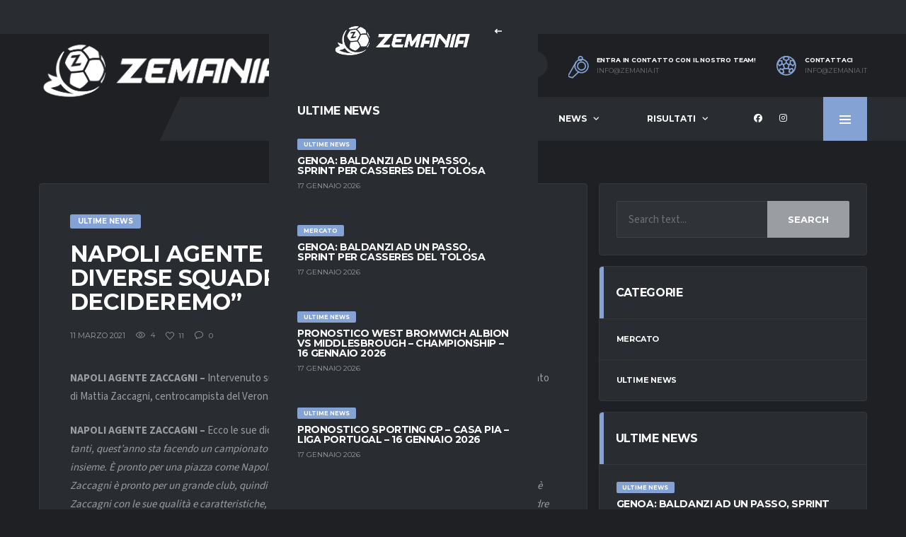

--- FILE ---
content_type: text/html; charset=UTF-8
request_url: https://zemania.it/2021/03/11/napoli-agente-zaccagni-piace-a-diverse-squadre-a-giugno-decideremo-2/
body_size: 20421
content:
<!DOCTYPE html>
<html lang="it-IT" xmlns:og="http://opengraphprotocol.org/schema/" xmlns:fb="http://www.facebook.com/2008/fbml">
<head>
<meta charset="UTF-8">
<meta http-equiv="X-UA-Compatible" content="IE=edge">
<meta name="viewport" content="width=device-width, initial-scale=1, shrink-to-fit=no">
<link rel="profile" href="http://gmpg.org/xfn/11">

<title>Napoli agente Zaccagni: &#8220;Piace a diverse squadre, a giugno decideremo&#8221; &#8211; ZeMania</title>
<meta name='robots' content='max-image-preview:large' />
	<style>img:is([sizes="auto" i], [sizes^="auto," i]) { contain-intrinsic-size: 3000px 1500px }</style>
	
            <script data-no-defer="1" data-ezscrex="false" data-cfasync="false" data-pagespeed-no-defer data-cookieconsent="ignore">
                var ctPublicFunctions = {"_ajax_nonce":"484f8c6806","_rest_nonce":"49f09fa6d3","_ajax_url":"\/wp-admin\/admin-ajax.php","_rest_url":"https:\/\/zemania.it\/wp-json\/","data__cookies_type":"none","data__ajax_type":"rest","data__bot_detector_enabled":0,"data__frontend_data_log_enabled":1,"cookiePrefix":"","wprocket_detected":false,"host_url":"zemania.it","text__ee_click_to_select":"Click to select the whole data","text__ee_original_email":"The original one is","text__ee_got_it":"Got it","text__ee_blocked":"Blocked","text__ee_cannot_connect":"Cannot connect","text__ee_cannot_decode":"Can not decode email. Unknown reason","text__ee_email_decoder":"CleanTalk email decoder","text__ee_wait_for_decoding":"The magic is on the way, please wait for a few seconds!","text__ee_decoding_process":"Decoding the contact data, let us a few seconds to finish."}
            </script>
        
            <script data-no-defer="1" data-ezscrex="false" data-cfasync="false" data-pagespeed-no-defer data-cookieconsent="ignore">
                var ctPublic = {"_ajax_nonce":"484f8c6806","settings__forms__check_internal":0,"settings__forms__check_external":0,"settings__forms__force_protection":0,"settings__forms__search_test":1,"settings__data__bot_detector_enabled":0,"settings__sfw__anti_crawler":0,"blog_home":"https:\/\/zemania.it\/","pixel__setting":"3","pixel__enabled":false,"pixel__url":"https:\/\/moderate4-v4.cleantalk.org\/pixel\/e54140fe5af6312a3dc45e4b8ca0b440.gif","data__email_check_before_post":1,"data__email_check_exist_post":1,"data__cookies_type":"none","data__key_is_ok":true,"data__visible_fields_required":true,"wl_brandname":"Anti-Spam by CleanTalk","wl_brandname_short":"CleanTalk","ct_checkjs_key":1047210954,"emailEncoderPassKey":"389ccbd6996963bb2109ebae2ec04433","bot_detector_forms_excluded":"W10=","advancedCacheExists":false,"varnishCacheExists":false,"wc_ajax_add_to_cart":true}
            </script>
        <link rel="preconnect" href="https://fonts.googleapis.com"><link rel="preconnect" href="https://fonts.gstatic.com" crossorigin><link rel='dns-prefetch' href='//fonts.googleapis.com' />
<link rel='preconnect' href='https://fonts.gstatic.com' crossorigin />
<link rel="alternate" type="application/rss+xml" title="ZeMania &raquo; Feed" href="https://zemania.it/feed/" />
<link rel="alternate" type="application/rss+xml" title="ZeMania &raquo; Feed dei commenti" href="https://zemania.it/comments/feed/" />
<link rel="alternate" type="application/rss+xml" title="ZeMania &raquo; Napoli agente Zaccagni: &#8220;Piace a diverse squadre, a giugno decideremo&#8221; Feed dei commenti" href="https://zemania.it/2021/03/11/napoli-agente-zaccagni-piace-a-diverse-squadre-a-giugno-decideremo-2/feed/" />
<meta name="twitter:card" content="summary_large_image" />
<meta name="twitter:title" content="Napoli agente Zaccagni: &#8220;Piace a diverse squadre, a giugno decideremo&#8221;" />
<meta name="twitter:image" content="https://zemania.it/wp-content/themes/alchemists/assets/images/placeholder-380x270.jpg"/>
<meta property="og:title" content="Napoli agente Zaccagni: &#8220;Piace a diverse squadre, a giugno decideremo&#8221;"/>
<meta property="og:description" content="Il fantacalcio per gli amanti delle tattiche"/>
<meta property="og:type" content="article"/>
<meta property="og:url" content="https://zemania.it/2021/03/11/napoli-agente-zaccagni-piace-a-diverse-squadre-a-giugno-decideremo-2/"/>
<meta property="og:site_name" content="ZeMania"/>
<meta property="og:image" content="https://zemania.it/wp-content/themes/alchemists/assets/images/placeholder-380x270.jpg"/>
<script>
window._wpemojiSettings = {"baseUrl":"https:\/\/s.w.org\/images\/core\/emoji\/15.0.3\/72x72\/","ext":".png","svgUrl":"https:\/\/s.w.org\/images\/core\/emoji\/15.0.3\/svg\/","svgExt":".svg","source":{"concatemoji":"https:\/\/zemania.it\/wp-includes\/js\/wp-emoji-release.min.js?ver=6.7.4"}};
/*! This file is auto-generated */
!function(i,n){var o,s,e;function c(e){try{var t={supportTests:e,timestamp:(new Date).valueOf()};sessionStorage.setItem(o,JSON.stringify(t))}catch(e){}}function p(e,t,n){e.clearRect(0,0,e.canvas.width,e.canvas.height),e.fillText(t,0,0);var t=new Uint32Array(e.getImageData(0,0,e.canvas.width,e.canvas.height).data),r=(e.clearRect(0,0,e.canvas.width,e.canvas.height),e.fillText(n,0,0),new Uint32Array(e.getImageData(0,0,e.canvas.width,e.canvas.height).data));return t.every(function(e,t){return e===r[t]})}function u(e,t,n){switch(t){case"flag":return n(e,"\ud83c\udff3\ufe0f\u200d\u26a7\ufe0f","\ud83c\udff3\ufe0f\u200b\u26a7\ufe0f")?!1:!n(e,"\ud83c\uddfa\ud83c\uddf3","\ud83c\uddfa\u200b\ud83c\uddf3")&&!n(e,"\ud83c\udff4\udb40\udc67\udb40\udc62\udb40\udc65\udb40\udc6e\udb40\udc67\udb40\udc7f","\ud83c\udff4\u200b\udb40\udc67\u200b\udb40\udc62\u200b\udb40\udc65\u200b\udb40\udc6e\u200b\udb40\udc67\u200b\udb40\udc7f");case"emoji":return!n(e,"\ud83d\udc26\u200d\u2b1b","\ud83d\udc26\u200b\u2b1b")}return!1}function f(e,t,n){var r="undefined"!=typeof WorkerGlobalScope&&self instanceof WorkerGlobalScope?new OffscreenCanvas(300,150):i.createElement("canvas"),a=r.getContext("2d",{willReadFrequently:!0}),o=(a.textBaseline="top",a.font="600 32px Arial",{});return e.forEach(function(e){o[e]=t(a,e,n)}),o}function t(e){var t=i.createElement("script");t.src=e,t.defer=!0,i.head.appendChild(t)}"undefined"!=typeof Promise&&(o="wpEmojiSettingsSupports",s=["flag","emoji"],n.supports={everything:!0,everythingExceptFlag:!0},e=new Promise(function(e){i.addEventListener("DOMContentLoaded",e,{once:!0})}),new Promise(function(t){var n=function(){try{var e=JSON.parse(sessionStorage.getItem(o));if("object"==typeof e&&"number"==typeof e.timestamp&&(new Date).valueOf()<e.timestamp+604800&&"object"==typeof e.supportTests)return e.supportTests}catch(e){}return null}();if(!n){if("undefined"!=typeof Worker&&"undefined"!=typeof OffscreenCanvas&&"undefined"!=typeof URL&&URL.createObjectURL&&"undefined"!=typeof Blob)try{var e="postMessage("+f.toString()+"("+[JSON.stringify(s),u.toString(),p.toString()].join(",")+"));",r=new Blob([e],{type:"text/javascript"}),a=new Worker(URL.createObjectURL(r),{name:"wpTestEmojiSupports"});return void(a.onmessage=function(e){c(n=e.data),a.terminate(),t(n)})}catch(e){}c(n=f(s,u,p))}t(n)}).then(function(e){for(var t in e)n.supports[t]=e[t],n.supports.everything=n.supports.everything&&n.supports[t],"flag"!==t&&(n.supports.everythingExceptFlag=n.supports.everythingExceptFlag&&n.supports[t]);n.supports.everythingExceptFlag=n.supports.everythingExceptFlag&&!n.supports.flag,n.DOMReady=!1,n.readyCallback=function(){n.DOMReady=!0}}).then(function(){return e}).then(function(){var e;n.supports.everything||(n.readyCallback(),(e=n.source||{}).concatemoji?t(e.concatemoji):e.wpemoji&&e.twemoji&&(t(e.twemoji),t(e.wpemoji)))}))}((window,document),window._wpemojiSettings);
</script>
<link rel='stylesheet' id='sbi_styles-css' href='https://zemania.it/wp-content/plugins/instagram-feed/css/sbi-styles.min.css?ver=6.8.0' media='all' />
<style id='wp-emoji-styles-inline-css'>

	img.wp-smiley, img.emoji {
		display: inline !important;
		border: none !important;
		box-shadow: none !important;
		height: 1em !important;
		width: 1em !important;
		margin: 0 0.07em !important;
		vertical-align: -0.1em !important;
		background: none !important;
		padding: 0 !important;
	}
</style>
<link rel='stylesheet' id='wp-block-library-css' href='https://zemania.it/wp-includes/css/dist/block-library/style.min.css?ver=6.7.4' media='all' />
<style id='classic-theme-styles-inline-css'>
/*! This file is auto-generated */
.wp-block-button__link{color:#fff;background-color:#32373c;border-radius:9999px;box-shadow:none;text-decoration:none;padding:calc(.667em + 2px) calc(1.333em + 2px);font-size:1.125em}.wp-block-file__button{background:#32373c;color:#fff;text-decoration:none}
</style>
<style id='global-styles-inline-css'>
:root{--wp--preset--aspect-ratio--square: 1;--wp--preset--aspect-ratio--4-3: 4/3;--wp--preset--aspect-ratio--3-4: 3/4;--wp--preset--aspect-ratio--3-2: 3/2;--wp--preset--aspect-ratio--2-3: 2/3;--wp--preset--aspect-ratio--16-9: 16/9;--wp--preset--aspect-ratio--9-16: 9/16;--wp--preset--color--black: #000000;--wp--preset--color--cyan-bluish-gray: #abb8c3;--wp--preset--color--white: #ffffff;--wp--preset--color--pale-pink: #f78da7;--wp--preset--color--vivid-red: #cf2e2e;--wp--preset--color--luminous-vivid-orange: #ff6900;--wp--preset--color--luminous-vivid-amber: #fcb900;--wp--preset--color--light-green-cyan: #7bdcb5;--wp--preset--color--vivid-green-cyan: #00d084;--wp--preset--color--pale-cyan-blue: #8ed1fc;--wp--preset--color--vivid-cyan-blue: #0693e3;--wp--preset--color--vivid-purple: #9b51e0;--wp--preset--gradient--vivid-cyan-blue-to-vivid-purple: linear-gradient(135deg,rgba(6,147,227,1) 0%,rgb(155,81,224) 100%);--wp--preset--gradient--light-green-cyan-to-vivid-green-cyan: linear-gradient(135deg,rgb(122,220,180) 0%,rgb(0,208,130) 100%);--wp--preset--gradient--luminous-vivid-amber-to-luminous-vivid-orange: linear-gradient(135deg,rgba(252,185,0,1) 0%,rgba(255,105,0,1) 100%);--wp--preset--gradient--luminous-vivid-orange-to-vivid-red: linear-gradient(135deg,rgba(255,105,0,1) 0%,rgb(207,46,46) 100%);--wp--preset--gradient--very-light-gray-to-cyan-bluish-gray: linear-gradient(135deg,rgb(238,238,238) 0%,rgb(169,184,195) 100%);--wp--preset--gradient--cool-to-warm-spectrum: linear-gradient(135deg,rgb(74,234,220) 0%,rgb(151,120,209) 20%,rgb(207,42,186) 40%,rgb(238,44,130) 60%,rgb(251,105,98) 80%,rgb(254,248,76) 100%);--wp--preset--gradient--blush-light-purple: linear-gradient(135deg,rgb(255,206,236) 0%,rgb(152,150,240) 100%);--wp--preset--gradient--blush-bordeaux: linear-gradient(135deg,rgb(254,205,165) 0%,rgb(254,45,45) 50%,rgb(107,0,62) 100%);--wp--preset--gradient--luminous-dusk: linear-gradient(135deg,rgb(255,203,112) 0%,rgb(199,81,192) 50%,rgb(65,88,208) 100%);--wp--preset--gradient--pale-ocean: linear-gradient(135deg,rgb(255,245,203) 0%,rgb(182,227,212) 50%,rgb(51,167,181) 100%);--wp--preset--gradient--electric-grass: linear-gradient(135deg,rgb(202,248,128) 0%,rgb(113,206,126) 100%);--wp--preset--gradient--midnight: linear-gradient(135deg,rgb(2,3,129) 0%,rgb(40,116,252) 100%);--wp--preset--font-size--small: 13px;--wp--preset--font-size--medium: 20px;--wp--preset--font-size--large: 36px;--wp--preset--font-size--x-large: 42px;--wp--preset--spacing--20: 0.44rem;--wp--preset--spacing--30: 0.67rem;--wp--preset--spacing--40: 1rem;--wp--preset--spacing--50: 1.5rem;--wp--preset--spacing--60: 2.25rem;--wp--preset--spacing--70: 3.38rem;--wp--preset--spacing--80: 5.06rem;--wp--preset--shadow--natural: 6px 6px 9px rgba(0, 0, 0, 0.2);--wp--preset--shadow--deep: 12px 12px 50px rgba(0, 0, 0, 0.4);--wp--preset--shadow--sharp: 6px 6px 0px rgba(0, 0, 0, 0.2);--wp--preset--shadow--outlined: 6px 6px 0px -3px rgba(255, 255, 255, 1), 6px 6px rgba(0, 0, 0, 1);--wp--preset--shadow--crisp: 6px 6px 0px rgba(0, 0, 0, 1);}:where(.is-layout-flex){gap: 0.5em;}:where(.is-layout-grid){gap: 0.5em;}body .is-layout-flex{display: flex;}.is-layout-flex{flex-wrap: wrap;align-items: center;}.is-layout-flex > :is(*, div){margin: 0;}body .is-layout-grid{display: grid;}.is-layout-grid > :is(*, div){margin: 0;}:where(.wp-block-columns.is-layout-flex){gap: 2em;}:where(.wp-block-columns.is-layout-grid){gap: 2em;}:where(.wp-block-post-template.is-layout-flex){gap: 1.25em;}:where(.wp-block-post-template.is-layout-grid){gap: 1.25em;}.has-black-color{color: var(--wp--preset--color--black) !important;}.has-cyan-bluish-gray-color{color: var(--wp--preset--color--cyan-bluish-gray) !important;}.has-white-color{color: var(--wp--preset--color--white) !important;}.has-pale-pink-color{color: var(--wp--preset--color--pale-pink) !important;}.has-vivid-red-color{color: var(--wp--preset--color--vivid-red) !important;}.has-luminous-vivid-orange-color{color: var(--wp--preset--color--luminous-vivid-orange) !important;}.has-luminous-vivid-amber-color{color: var(--wp--preset--color--luminous-vivid-amber) !important;}.has-light-green-cyan-color{color: var(--wp--preset--color--light-green-cyan) !important;}.has-vivid-green-cyan-color{color: var(--wp--preset--color--vivid-green-cyan) !important;}.has-pale-cyan-blue-color{color: var(--wp--preset--color--pale-cyan-blue) !important;}.has-vivid-cyan-blue-color{color: var(--wp--preset--color--vivid-cyan-blue) !important;}.has-vivid-purple-color{color: var(--wp--preset--color--vivid-purple) !important;}.has-black-background-color{background-color: var(--wp--preset--color--black) !important;}.has-cyan-bluish-gray-background-color{background-color: var(--wp--preset--color--cyan-bluish-gray) !important;}.has-white-background-color{background-color: var(--wp--preset--color--white) !important;}.has-pale-pink-background-color{background-color: var(--wp--preset--color--pale-pink) !important;}.has-vivid-red-background-color{background-color: var(--wp--preset--color--vivid-red) !important;}.has-luminous-vivid-orange-background-color{background-color: var(--wp--preset--color--luminous-vivid-orange) !important;}.has-luminous-vivid-amber-background-color{background-color: var(--wp--preset--color--luminous-vivid-amber) !important;}.has-light-green-cyan-background-color{background-color: var(--wp--preset--color--light-green-cyan) !important;}.has-vivid-green-cyan-background-color{background-color: var(--wp--preset--color--vivid-green-cyan) !important;}.has-pale-cyan-blue-background-color{background-color: var(--wp--preset--color--pale-cyan-blue) !important;}.has-vivid-cyan-blue-background-color{background-color: var(--wp--preset--color--vivid-cyan-blue) !important;}.has-vivid-purple-background-color{background-color: var(--wp--preset--color--vivid-purple) !important;}.has-black-border-color{border-color: var(--wp--preset--color--black) !important;}.has-cyan-bluish-gray-border-color{border-color: var(--wp--preset--color--cyan-bluish-gray) !important;}.has-white-border-color{border-color: var(--wp--preset--color--white) !important;}.has-pale-pink-border-color{border-color: var(--wp--preset--color--pale-pink) !important;}.has-vivid-red-border-color{border-color: var(--wp--preset--color--vivid-red) !important;}.has-luminous-vivid-orange-border-color{border-color: var(--wp--preset--color--luminous-vivid-orange) !important;}.has-luminous-vivid-amber-border-color{border-color: var(--wp--preset--color--luminous-vivid-amber) !important;}.has-light-green-cyan-border-color{border-color: var(--wp--preset--color--light-green-cyan) !important;}.has-vivid-green-cyan-border-color{border-color: var(--wp--preset--color--vivid-green-cyan) !important;}.has-pale-cyan-blue-border-color{border-color: var(--wp--preset--color--pale-cyan-blue) !important;}.has-vivid-cyan-blue-border-color{border-color: var(--wp--preset--color--vivid-cyan-blue) !important;}.has-vivid-purple-border-color{border-color: var(--wp--preset--color--vivid-purple) !important;}.has-vivid-cyan-blue-to-vivid-purple-gradient-background{background: var(--wp--preset--gradient--vivid-cyan-blue-to-vivid-purple) !important;}.has-light-green-cyan-to-vivid-green-cyan-gradient-background{background: var(--wp--preset--gradient--light-green-cyan-to-vivid-green-cyan) !important;}.has-luminous-vivid-amber-to-luminous-vivid-orange-gradient-background{background: var(--wp--preset--gradient--luminous-vivid-amber-to-luminous-vivid-orange) !important;}.has-luminous-vivid-orange-to-vivid-red-gradient-background{background: var(--wp--preset--gradient--luminous-vivid-orange-to-vivid-red) !important;}.has-very-light-gray-to-cyan-bluish-gray-gradient-background{background: var(--wp--preset--gradient--very-light-gray-to-cyan-bluish-gray) !important;}.has-cool-to-warm-spectrum-gradient-background{background: var(--wp--preset--gradient--cool-to-warm-spectrum) !important;}.has-blush-light-purple-gradient-background{background: var(--wp--preset--gradient--blush-light-purple) !important;}.has-blush-bordeaux-gradient-background{background: var(--wp--preset--gradient--blush-bordeaux) !important;}.has-luminous-dusk-gradient-background{background: var(--wp--preset--gradient--luminous-dusk) !important;}.has-pale-ocean-gradient-background{background: var(--wp--preset--gradient--pale-ocean) !important;}.has-electric-grass-gradient-background{background: var(--wp--preset--gradient--electric-grass) !important;}.has-midnight-gradient-background{background: var(--wp--preset--gradient--midnight) !important;}.has-small-font-size{font-size: var(--wp--preset--font-size--small) !important;}.has-medium-font-size{font-size: var(--wp--preset--font-size--medium) !important;}.has-large-font-size{font-size: var(--wp--preset--font-size--large) !important;}.has-x-large-font-size{font-size: var(--wp--preset--font-size--x-large) !important;}
:where(.wp-block-post-template.is-layout-flex){gap: 1.25em;}:where(.wp-block-post-template.is-layout-grid){gap: 1.25em;}
:where(.wp-block-columns.is-layout-flex){gap: 2em;}:where(.wp-block-columns.is-layout-grid){gap: 2em;}
:root :where(.wp-block-pullquote){font-size: 1.5em;line-height: 1.6;}
</style>
<link rel='stylesheet' id='ct_public_css-css' href='https://zemania.it/wp-content/plugins/cleantalk-spam-protect/css/cleantalk-public.min.css?ver=6.52' media='all' />
<link rel='stylesheet' id='ct_email_decoder_css-css' href='https://zemania.it/wp-content/plugins/cleantalk-spam-protect/css/cleantalk-email-decoder.min.css?ver=6.52' media='all' />
<link rel='stylesheet' id='contact-form-7-css' href='https://zemania.it/wp-content/plugins/contact-form-7/includes/css/styles.css?ver=6.0.5' media='all' />
<link rel='stylesheet' id='ctf_styles-css' href='https://zemania.it/wp-content/plugins/custom-twitter-feeds/css/ctf-styles.min.css?ver=2.3.0' media='all' />
<link rel='stylesheet' id='sr7css-css' href='//zemania.it/wp-content/plugins/revslider/public/css/sr7.css?ver=6.7.19' media='all' />
<link rel='stylesheet' id='seriea-results-style-css' href='https://zemania.it/wp-content/plugins/seriea-results/assets/style.css?ver=2.7' media='all' />
<link rel='stylesheet' id='dashicons-css' href='https://zemania.it/wp-includes/css/dashicons.min.css?ver=6.7.4' media='all' />
<link rel='stylesheet' id='sportspress-general-css' href='//zemania.it/wp-content/plugins/sportspress/assets/css/sportspress.css?ver=2.7.24' media='all' />
<link rel='stylesheet' id='sportspress-icons-css' href='//zemania.it/wp-content/plugins/sportspress/assets/css/icons.css?ver=2.7' media='all' />
<link rel='stylesheet' id='bootstrap-css' href='https://zemania.it/wp-content/themes/alchemists/assets/vendor/bootstrap/css/bootstrap.min.css?ver=4.5.3' media='all' />
<link rel='stylesheet' id='fontawesome-css' href='https://zemania.it/wp-content/themes/alchemists/assets/fonts/font-awesome/css/all.min.css?ver=6.6.0' media='all' />
<link rel='stylesheet' id='simpleicons-css' href='https://zemania.it/wp-content/themes/alchemists/assets/fonts/simple-line-icons/css/simple-line-icons.css?ver=2.4.0' media='all' />
<link rel='stylesheet' id='magnificpopup-css' href='https://zemania.it/wp-content/themes/alchemists/assets/vendor/magnific-popup/dist/magnific-popup.css?ver=1.1.0' media='all' />
<link rel='stylesheet' id='slick-css' href='https://zemania.it/wp-content/themes/alchemists/assets/vendor/slick/slick.css?ver=1.9.0' media='all' />
<link rel='stylesheet' id='alchemists-style-css' href='https://zemania.it/wp-content/themes/alchemists/assets/css/style-soccer.css?ver=4.6.0' media='all' />
<link rel='stylesheet' id='alchemists-parent-info-css' href='https://zemania.it/wp-content/themes/alchemists/style.css?ver=4.6.0' media='all' />
<link rel='stylesheet' id='alchemists-sportspress-css' href='https://zemania.it/wp-content/themes/alchemists/assets/css/sportspress-soccer.css?ver=4.6.0' media='all' />
<link rel='stylesheet' id='alchemists-fonts-css' href='https://fonts.googleapis.com/css2?family=Source+Sans+3:wght@400;700&#038;family=Montserrat:wght@400;700&#038;display=swap' media='all' />
<link rel='stylesheet' id='df-compiled-css' href='https://zemania.it/wp-content/uploads/wp-scss-cache/df-compiled.css?ver=1768665279' media='all' />
<link rel='stylesheet' id='df-compiled-sportspress-css' href='https://zemania.it/wp-content/uploads/wp-scss-cache/df-compiled-sportspress.css?ver=1768665280' media='all' />
<link rel='stylesheet' id='alchemists-child-css' href='https://zemania.it/wp-content/themes/alchemists-child/style.css?ver=1.0.2' media='all' />
<link rel="preload" as="style" href="https://fonts.googleapis.com/css?family=Montserrat&#038;display=swap&#038;ver=1742211197" /><link rel="stylesheet" href="https://fonts.googleapis.com/css?family=Montserrat&#038;display=swap&#038;ver=1742211197" media="print" onload="this.media='all'"><noscript><link rel="stylesheet" href="https://fonts.googleapis.com/css?family=Montserrat&#038;display=swap&#038;ver=1742211197" /></noscript><style type="text/css"></style><script src="https://zemania.it/wp-includes/js/jquery/jquery.min.js?ver=3.7.1" id="jquery-core-js"></script>
<script src="https://zemania.it/wp-includes/js/jquery/jquery-migrate.min.js?ver=3.4.1" id="jquery-migrate-js"></script>
<script id="simple-likes-public-js-js-extra">
var simpleLikes = {"ajaxurl":"https:\/\/zemania.it\/wp-admin\/admin-ajax.php","like":"Like","unlike":"Unlike"};
</script>
<script src="https://zemania.it/wp-content/plugins/alc-advanced-posts/post-like-system/js/simple-likes-public-min.js?ver=0.5" id="simple-likes-public-js-js"></script>
<script data-pagespeed-no-defer src="https://zemania.it/wp-content/plugins/cleantalk-spam-protect/js/apbct-public-bundle.min.js?ver=6.52" id="ct_public_functions-js"></script>
<script src="//zemania.it/wp-content/plugins/revslider/public/js/libs/tptools.js?ver=6.7.19" id="tp-tools-js" async data-wp-strategy="async"></script>
<script src="//zemania.it/wp-content/plugins/revslider/public/js/sr7.js?ver=6.7.19" id="sr7-js" async data-wp-strategy="async"></script>
<script id="alchemists-post-views-js-extra">
var alchemistsPostViews = {"ajaxurl":"https:\/\/zemania.it\/wp-admin\/admin-ajax.php"};
</script>
<script src="https://zemania.it/wp-content/plugins/alc-advanced-posts/post-views/js/alchemists-post-views-min.js?ver=2.2.0" id="alchemists-post-views-js"></script>
<script></script><link rel="https://api.w.org/" href="https://zemania.it/wp-json/" /><link rel="alternate" title="JSON" type="application/json" href="https://zemania.it/wp-json/wp/v2/posts/2789" /><link rel="EditURI" type="application/rsd+xml" title="RSD" href="https://zemania.it/xmlrpc.php?rsd" />
<meta name="generator" content="WordPress 6.7.4" />
<meta name="generator" content="SportsPress 2.7.24" />
<link rel='shortlink' href='https://zemania.it/?p=2789' />
<link rel="alternate" title="oEmbed (JSON)" type="application/json+oembed" href="https://zemania.it/wp-json/oembed/1.0/embed?url=https%3A%2F%2Fzemania.it%2F2021%2F03%2F11%2Fnapoli-agente-zaccagni-piace-a-diverse-squadre-a-giugno-decideremo-2%2F" />
<link rel="alternate" title="oEmbed (XML)" type="text/xml+oembed" href="https://zemania.it/wp-json/oembed/1.0/embed?url=https%3A%2F%2Fzemania.it%2F2021%2F03%2F11%2Fnapoli-agente-zaccagni-piace-a-diverse-squadre-a-giugno-decideremo-2%2F&#038;format=xml" />
<meta name="generator" content="Redux 4.5.6" /><meta property="fb:app_id" content="1347530048958348" /><!-- Custom CSS--><style type="text/css">
.header-logo__img {max-width:360px; width:360px;}.pushy-panel__logo-img {max-width:200px; width:200px;}.sponsors__item img { opacity: 0.2; }.sponsors__item img:hover { opacity: 1; }.header-logo__img{
    position:relative;
    top:-25px;
}
</style>
<link rel="shortcut icon" href="https://zemania.it/wp-content/themes/alchemists/assets/images/soccer/favicons/favicon.ico" type="image/x-icon" />
<link rel="apple-touch-icon" sizes="120x120" href="https://zemania.it/wp-content/themes/alchemists/assets/images/soccer/favicons/favicon-120.png">
<link rel="apple-touch-icon" sizes="152x152" href="https://zemania.it/wp-content/themes/alchemists/assets/images/soccer/favicons/favicon-152.png">
<link rel="canonical" href="https://zemania.it/2021/03/11/napoli-agente-zaccagni-piace-a-diverse-squadre-a-giugno-decideremo-2/" /><link rel="pingback" href="https://zemania.it/xmlrpc.php">
<style type="text/css" id="breadcrumb-trail-css">.breadcrumbs .trail-browse,.breadcrumbs .trail-items,.breadcrumbs .trail-items li {display: inline-block;margin:0;padding: 0;border:none;background:transparent;text-indent: 0;}.breadcrumbs .trail-browse {font-size: inherit;font-style:inherit;font-weight: inherit;color: inherit;}.breadcrumbs .trail-items {list-style: none;}.trail-items li::after {content: "\002F";padding: 0 0.5em;}.trail-items li:last-of-type::after {display: none;}</style>
<meta name="generator" content="Powered by WPBakery Page Builder - drag and drop page builder for WordPress."/>
<link rel="preconnect" href="https://fonts.googleapis.com">
<link rel="preconnect" href="https://fonts.gstatic.com/" crossorigin>
<meta name="generator" content="Powered by Slider Revolution 6.7.19 - responsive, Mobile-Friendly Slider Plugin for WordPress with comfortable drag and drop interface." />
<script>
	window._tpt			??= {};
	window.SR7			??= {};
	_tpt.R				??= {};
	_tpt.R.fonts		??= {};
	_tpt.R.fonts.customFonts??= {};
	SR7.devMode			=  false;
	SR7.F 				??= {};
	SR7.G				??= {};
	SR7.LIB				??= {};
	SR7.E				??= {};
	SR7.E.gAddons		??= {};
	SR7.E.php 			??= {};
	SR7.E.nonce			= '31148a096a';
	SR7.E.ajaxurl		= 'https://zemania.it/wp-admin/admin-ajax.php';
	SR7.E.resturl		= 'https://zemania.it/wp-json/';
	SR7.E.slug_path		= 'revslider/revslider.php';
	SR7.E.slug			= 'revslider';
	SR7.E.plugin_url	= 'https://zemania.it/wp-content/plugins/revslider/';
	SR7.E.wp_plugin_url = 'https://zemania.it/wp-content/plugins/';
	SR7.E.revision		= '6.7.19';
	SR7.E.fontBaseUrl	= '//fonts.googleapis.com/css2?family=';
	SR7.G.breakPoints 	= [1240,1024,778,480];
	SR7.E.modules 		= ['module','page','slide','layer','draw','animate','srtools','canvas','defaults','carousel','navigation','media','modifiers','migration'];
	SR7.E.libs 			= ['WEBGL'];
	SR7.E.css 			= ['csslp','cssbtns','cssfilters','cssnav','cssmedia'];
	SR7.E.resources		= {};
	SR7.JSON			??= {};
/*! Slider Revolution 7.0 - Page Processor */
!function(){"use strict";window.SR7??={},window._tpt??={},SR7.version="Slider Revolution 6.7.16",_tpt.getWinDim=function(t){_tpt.screenHeightWithUrlBar??=window.innerHeight;let e=SR7.F?.modal?.visible&&SR7.M[SR7.F.module.getIdByAlias(SR7.F.modal.requested)];_tpt.scrollBar=window.innerWidth!==document.documentElement.clientWidth||e&&window.innerWidth!==e.c.module.clientWidth,_tpt.winW=window.innerWidth-(_tpt.scrollBar||"prepare"==t?_tpt.scrollBarW??_tpt.mesureScrollBar():0),_tpt.winH=window.innerHeight,_tpt.winWAll=document.documentElement.clientWidth},_tpt.getResponsiveLevel=function(t,e){SR7.M[e];return _tpt.closestGE(t,_tpt.winWAll)},_tpt.mesureScrollBar=function(){let t=document.createElement("div");return t.className="RSscrollbar-measure",t.style.width="100px",t.style.height="100px",t.style.overflow="scroll",t.style.position="absolute",t.style.top="-9999px",document.body.appendChild(t),_tpt.scrollBarW=t.offsetWidth-t.clientWidth,document.body.removeChild(t),_tpt.scrollBarW},_tpt.loadCSS=async function(t,e,s){return s?_tpt.R.fonts.required[e].status=1:(_tpt.R[e]??={},_tpt.R[e].status=1),new Promise(((n,i)=>{if(_tpt.isStylesheetLoaded(t))s?_tpt.R.fonts.required[e].status=2:_tpt.R[e].status=2,n();else{const l=document.createElement("link");l.rel="stylesheet";let o="text",r="css";l["type"]=o+"/"+r,l.href=t,l.onload=()=>{s?_tpt.R.fonts.required[e].status=2:_tpt.R[e].status=2,n()},l.onerror=()=>{s?_tpt.R.fonts.required[e].status=3:_tpt.R[e].status=3,i(new Error(`Failed to load CSS: ${t}`))},document.head.appendChild(l)}}))},_tpt.addContainer=function(t){const{tag:e="div",id:s,class:n,datas:i,textContent:l,iHTML:o}=t,r=document.createElement(e);if(s&&""!==s&&(r.id=s),n&&""!==n&&(r.className=n),i)for(const[t,e]of Object.entries(i))"style"==t?r.style.cssText=e:r.setAttribute(`data-${t}`,e);return l&&(r.textContent=l),o&&(r.innerHTML=o),r},_tpt.collector=function(){return{fragment:new DocumentFragment,add(t){var e=_tpt.addContainer(t);return this.fragment.appendChild(e),e},append(t){t.appendChild(this.fragment)}}},_tpt.isStylesheetLoaded=function(t){let e=t.split("?")[0];return Array.from(document.querySelectorAll('link[rel="stylesheet"], link[rel="preload"]')).some((t=>t.href.split("?")[0]===e))},_tpt.preloader={requests:new Map,preloaderTemplates:new Map,show:function(t,e){if(!e||!t)return;const{type:s,color:n}=e;if(s<0||"off"==s)return;const i=`preloader_${s}`;let l=this.preloaderTemplates.get(i);l||(l=this.build(s,n),this.preloaderTemplates.set(i,l)),this.requests.has(t)||this.requests.set(t,{count:0});const o=this.requests.get(t);clearTimeout(o.timer),o.count++,1===o.count&&(o.timer=setTimeout((()=>{o.preloaderClone=l.cloneNode(!0),o.anim&&o.anim.kill(),void 0!==_tpt.gsap?o.anim=_tpt.gsap.fromTo(o.preloaderClone,1,{opacity:0},{opacity:1}):o.preloaderClone.classList.add("sr7-fade-in"),t.appendChild(o.preloaderClone)}),150))},hide:function(t){if(!this.requests.has(t))return;const e=this.requests.get(t);e.count--,e.count<0&&(e.count=0),e.anim&&e.anim.kill(),0===e.count&&(clearTimeout(e.timer),e.preloaderClone&&(e.preloaderClone.classList.remove("sr7-fade-in"),e.anim=_tpt.gsap.to(e.preloaderClone,.3,{opacity:0,onComplete:function(){e.preloaderClone.remove()}})))},state:function(t){if(!this.requests.has(t))return!1;return this.requests.get(t).count>0},build:(t,e="#ffffff",s="")=>{if(t<0||"off"===t)return null;const n=parseInt(t);if(t="prlt"+n,isNaN(n))return null;if(_tpt.loadCSS(SR7.E.plugin_url+"public/css/preloaders/t"+n+".css","preloader_"+t),isNaN(n)||n<6){const i=`background-color:${e}`,l=1===n||2==n?i:"",o=3===n||4==n?i:"",r=_tpt.collector();["dot1","dot2","bounce1","bounce2","bounce3"].forEach((t=>r.add({tag:"div",class:t,datas:{style:o}})));const d=_tpt.addContainer({tag:"sr7-prl",class:`${t} ${s}`,datas:{style:l}});return r.append(d),d}{let i={};if(7===n){let t;e.startsWith("#")?(t=e.replace("#",""),t=`rgba(${parseInt(t.substring(0,2),16)}, ${parseInt(t.substring(2,4),16)}, ${parseInt(t.substring(4,6),16)}, `):e.startsWith("rgb")&&(t=e.slice(e.indexOf("(")+1,e.lastIndexOf(")")).split(",").map((t=>t.trim())),t=`rgba(${t[0]}, ${t[1]}, ${t[2]}, `),t&&(i.style=`border-top-color: ${t}0.65); border-bottom-color: ${t}0.15); border-left-color: ${t}0.65); border-right-color: ${t}0.15)`)}else 12===n&&(i.style=`background:${e}`);const l=[10,0,4,2,5,9,0,4,4,2][n-6],o=_tpt.collector(),r=o.add({tag:"div",class:"sr7-prl-inner",datas:i});Array.from({length:l}).forEach((()=>r.appendChild(o.add({tag:"span",datas:{style:`background:${e}`}}))));const d=_tpt.addContainer({tag:"sr7-prl",class:`${t} ${s}`});return o.append(d),d}}},SR7.preLoader={show:(t,e)=>{"off"!==(SR7.M[t]?.settings?.pLoader?.type??"off")&&_tpt.preloader.show(e||SR7.M[t].c.module,SR7.M[t]?.settings?.pLoader??{color:"#fff",type:10})},hide:(t,e)=>{"off"!==(SR7.M[t]?.settings?.pLoader?.type??"off")&&_tpt.preloader.hide(e||SR7.M[t].c.module)},state:(t,e)=>_tpt.preloader.state(e||SR7.M[t].c.module)},_tpt.prepareModuleHeight=function(t){window.SR7.M??={},window.SR7.M[t.id]??={},"ignore"==t.googleFont&&(SR7.E.ignoreGoogleFont=!0);let e=window.SR7.M[t.id];if(null==_tpt.scrollBarW&&_tpt.mesureScrollBar(),e.c??={},e.states??={},e.settings??={},e.settings.size??={},t.fixed&&(e.settings.fixed=!0),e.c.module=document.getElementById(t.id),e.c.adjuster=e.c.module.getElementsByTagName("sr7-adjuster")[0],e.c.content=e.c.module.getElementsByTagName("sr7-content")[0],"carousel"==t.type&&(e.c.carousel=e.c.content.getElementsByTagName("sr7-carousel")[0]),null==e.c.module||null==e.c.module)return;t.plType&&t.plColor&&(e.settings.pLoader={type:t.plType,color:t.plColor}),void 0!==t.plType&&"off"!==t.plType&&SR7.preLoader.show(t.id,e.c.module),_tpt.winW||_tpt.getWinDim("prepare"),_tpt.getWinDim();let s=""+e.c.module.dataset?.modal;"modal"==s||"true"==s||"undefined"!==s&&"false"!==s||(e.settings.size.fullWidth=t.size.fullWidth,e.LEV??=_tpt.getResponsiveLevel(window.SR7.G.breakPoints,t.id),t.vpt=_tpt.fillArray(t.vpt,5),e.settings.vPort=t.vpt[e.LEV],void 0!==t.el&&"720"==t.el[4]&&t.gh[4]!==t.el[4]&&"960"==t.el[3]&&t.gh[3]!==t.el[3]&&"768"==t.el[2]&&t.gh[2]!==t.el[2]&&delete t.el,e.settings.size.height=null==t.el||null==t.el[e.LEV]||0==t.el[e.LEV]||"auto"==t.el[e.LEV]?_tpt.fillArray(t.gh,5,-1):_tpt.fillArray(t.el,5,-1),e.settings.size.width=_tpt.fillArray(t.gw,5,-1),e.settings.size.minHeight=_tpt.fillArray(t.mh??[0],5,-1),e.cacheSize={fullWidth:e.settings.size?.fullWidth,fullHeight:e.settings.size?.fullHeight},void 0!==t.off&&(t.off?.t&&(e.settings.size.m??={})&&(e.settings.size.m.t=t.off.t),t.off?.b&&(e.settings.size.m??={})&&(e.settings.size.m.b=t.off.b),t.off?.l&&(e.settings.size.p??={})&&(e.settings.size.p.l=t.off.l),t.off?.r&&(e.settings.size.p??={})&&(e.settings.size.p.r=t.off.r),e.offsetPrepared=!0),_tpt.updatePMHeight(t.id,t,!0))},_tpt.updatePMHeight=(t,e,s)=>{let n=SR7.M[t];var i=n.settings.size.fullWidth?_tpt.winW:n.c.module.parentNode.offsetWidth;i=0===i||isNaN(i)?_tpt.winW:i;let l=n.settings.size.width[n.LEV]||n.settings.size.width[n.LEV++]||n.settings.size.width[n.LEV--]||i,o=n.settings.size.height[n.LEV]||n.settings.size.height[n.LEV++]||n.settings.size.height[n.LEV--]||0,r=n.settings.size.minHeight[n.LEV]||n.settings.size.minHeight[n.LEV++]||n.settings.size.minHeight[n.LEV--]||0;if(o="auto"==o?0:o,o=parseInt(o),"carousel"!==e.type&&(i-=parseInt(e.onw??0)||0),n.MP=!n.settings.size.fullWidth&&i<l||_tpt.winW<l?Math.min(1,i/l):1,e.size.fullScreen||e.size.fullHeight){let t=parseInt(e.fho)||0,s=(""+e.fho).indexOf("%")>-1;e.newh=_tpt.winH-(s?_tpt.winH*t/100:t)}else e.newh=n.MP*Math.max(o,r);if(e.newh+=(parseInt(e.onh??0)||0)+(parseInt(e.carousel?.pt)||0)+(parseInt(e.carousel?.pb)||0),void 0!==e.slideduration&&(e.newh=Math.max(e.newh,parseInt(e.slideduration)/3)),e.shdw&&_tpt.buildShadow(e.id,e),n.c.adjuster.style.height=e.newh+"px",n.c.module.style.height=e.newh+"px",n.c.content.style.height=e.newh+"px",n.states.heightPrepared=!0,n.dims??={},n.dims.moduleRect=n.c.module.getBoundingClientRect(),n.c.content.style.left="-"+n.dims.moduleRect.left+"px",!n.settings.size.fullWidth)return s&&requestAnimationFrame((()=>{i!==n.c.module.parentNode.offsetWidth&&_tpt.updatePMHeight(e.id,e)})),void _tpt.bgStyle(e.id,e,window.innerWidth==_tpt.winW,!0);_tpt.bgStyle(e.id,e,window.innerWidth==_tpt.winW,!0),requestAnimationFrame((function(){s&&requestAnimationFrame((()=>{i!==n.c.module.parentNode.offsetWidth&&_tpt.updatePMHeight(e.id,e)}))})),n.earlyResizerFunction||(n.earlyResizerFunction=function(){requestAnimationFrame((function(){_tpt.getWinDim(),_tpt.moduleDefaults(e.id,e),_tpt.updateSlideBg(t,!0)}))},window.addEventListener("resize",n.earlyResizerFunction))},_tpt.buildShadow=function(t,e){let s=SR7.M[t];null==s.c.shadow&&(s.c.shadow=document.createElement("sr7-module-shadow"),s.c.shadow.classList.add("sr7-shdw-"+e.shdw),s.c.content.appendChild(s.c.shadow))},_tpt.bgStyle=async(t,e,s,n,i)=>{const l=SR7.M[t];if((e=e??l.settings).fixed&&!l.c.module.classList.contains("sr7-top-fixed")&&(l.c.module.classList.add("sr7-top-fixed"),l.c.module.style.position="fixed",l.c.module.style.width="100%",l.c.module.style.top="0px",l.c.module.style.left="0px",l.c.module.style.pointerEvents="none",l.c.module.style.zIndex=5e3,l.c.content.style.pointerEvents="none"),null==l.c.bgcanvas){let t=document.createElement("sr7-module-bg"),o=!1;if("string"==typeof e?.bg?.color&&e?.bg?.color.includes("{"))if(_tpt.gradient&&_tpt.gsap)e.bg.color=_tpt.gradient.convert(e.bg.color);else try{let t=JSON.parse(e.bg.color);(t?.orig||t?.string)&&(e.bg.color=JSON.parse(e.bg.color))}catch(t){return}let r="string"==typeof e?.bg?.color?e?.bg?.color||"transparent":e?.bg?.color?.string??e?.bg?.color?.orig??e?.bg?.color?.color??"transparent";if(t.style["background"+(String(r).includes("grad")?"":"Color")]=r,("transparent"!==r||i)&&(o=!0),l.offsetPrepared&&(t.style.visibility="hidden"),e?.bg?.image?.src&&(t.style.backgroundImage=`url(${e?.bg?.image.src})`,t.style.backgroundSize=""==(e.bg.image?.size??"")?"cover":e.bg.image.size,t.style.backgroundPosition=e.bg.image.position,t.style.backgroundRepeat=""==e.bg.image.repeat||null==e.bg.image.repeat?"no-repeat":e.bg.image.repeat,o=!0),!o)return;l.c.bgcanvas=t,e.size.fullWidth?t.style.width=_tpt.winW-(s&&_tpt.winH<document.body.offsetHeight?_tpt.scrollBarW:0)+"px":n&&(t.style.width=l.c.module.offsetWidth+"px"),e.sbt?.use?l.c.content.appendChild(l.c.bgcanvas):l.c.module.appendChild(l.c.bgcanvas)}l.c.bgcanvas.style.height=void 0!==e.newh?e.newh+"px":("carousel"==e.type?l.dims.module.h:l.dims.content.h)+"px",l.c.bgcanvas.style.left=!s&&e.sbt?.use||l.c.bgcanvas.closest("SR7-CONTENT")?"0px":"-"+(l?.dims?.moduleRect?.left??0)+"px"},_tpt.updateSlideBg=function(t,e){const s=SR7.M[t];let n=s.settings;s?.c?.bgcanvas&&(n.size.fullWidth?s.c.bgcanvas.style.width=_tpt.winW-(e&&_tpt.winH<document.body.offsetHeight?_tpt.scrollBarW:0)+"px":preparing&&(s.c.bgcanvas.style.width=s.c.module.offsetWidth+"px"))},_tpt.moduleDefaults=(t,e)=>{let s=SR7.M[t];null!=s&&null!=s.c&&null!=s.c.module&&(s.dims??={},s.dims.moduleRect=s.c.module.getBoundingClientRect(),s.c.content.style.left="-"+s.dims.moduleRect.left+"px",s.c.content.style.width=_tpt.winW-_tpt.scrollBarW+"px","carousel"==e.type&&(s.c.module.style.overflow="visible"),_tpt.bgStyle(t,e,window.innerWidth==_tpt.winW))},_tpt.getOffset=t=>{var e=t.getBoundingClientRect(),s=window.pageXOffset||document.documentElement.scrollLeft,n=window.pageYOffset||document.documentElement.scrollTop;return{top:e.top+n,left:e.left+s}},_tpt.fillArray=function(t,e){let s,n;t=Array.isArray(t)?t:[t];let i=Array(e),l=t.length;for(n=0;n<t.length;n++)i[n+(e-l)]=t[n],null==s&&"#"!==t[n]&&(s=t[n]);for(let t=0;t<e;t++)void 0!==i[t]&&"#"!=i[t]||(i[t]=s),s=i[t];return i},_tpt.closestGE=function(t,e){let s=Number.MAX_VALUE,n=-1;for(let i=0;i<t.length;i++)t[i]-1>=e&&t[i]-1-e<s&&(s=t[i]-1-e,n=i);return++n}}();</script>
<style id="alchemists_data-dynamic-css" title="dynamic-css" class="redux-options-output">.hero-unit{background-color:#27313b;background-repeat:no-repeat;background-attachment:inherit;background-position:center top;background-image:url('https://zemania.it/wp-content/uploads/2021/02/header_bg.jpg');background-size:cover;}body{background-color:#1e2024;}.footer-widgets{background-color:#191b1e;}</style><noscript><style> .wpb_animate_when_almost_visible { opacity: 1; }</style></noscript></head>

<body class="post-template-default single single-post postid-2789 single-format-standard template-soccer group-blog alc-is-activated wpb-js-composer js-comp-ver-7.9 vc_responsive">

	
				<div id="js-preloader-overlay" class="preloader-overlay">
				<div id="js-preloader" class="preloader" ></div>
			</div>
		
	<div class="site-wrapper">
		<div class="site-overlay"></div>

		
<div class="header-mobile clearfix" id="header-mobile">
	<div class="header-mobile__logo">
		<a href="https://zemania.it/" rel="home">
							<img src="https://zemania.it/wp-content/uploads/2021/04/zemania-white-logo.png"  srcset="https://zemania.it/wp-content/uploads/2021/04/zemania-white-logo.png 2x"  class="header-mobile__logo-img" alt="ZeMania">
					</a>
	</div>
	<div class="header-mobile__inner">
		<a id="header-mobile__toggle" class="burger-menu-icon" href="#"><span class="burger-menu-icon__line"></span></a>

		<div class="header-mobile__secondary">
							<span class="header-mobile__search-icon" id="header-mobile__search-icon"></span>
			
						<span class="header-mobile-pushy-panel__toggle">
				<i class="fas fa-ellipsis-v"></i>
			</span>
					</div>
	</div>
</div>

			<!-- Header Desktop -->
			<header class="header header--layout-1">

				
<div class="header__top-bar clearfix">
	<div class="container">
		<div class="header__top-bar-inner">
					</div>

	</div>
</div>

	<div class="header__secondary">
		<div class="container">
			<div class="header__secondary-inner">

				
		<div class="header-search-form">
			<form action="https://zemania.it/" id="mobile-search-form" class="search-form">
				<input id="s" name="s" type="text" class="form-control header-mobile__search-control" value="" placeholder="Enter your search here...">
				<button type="submit" class="header-mobile__search-submit"><i class="fa fa-search"></i></button>
			</form>
		</div>
<ul class="info-block info-block--header">

		<li class="info-block__item info-block__item--contact-primary">

									<svg role="img" class="df-icon df-icon--whistle">
					<use xlink:href="https://zemania.it/wp-content/themes/alchemists/assets/images/icons-soccer.svg#whistle"/>
				</svg>
					
		<h6 class="info-block__heading">Entra in contatto con il nostro Team!</h6>
		<a class="info-block__link" href="mailto:info@zemania.it">
			info@zemania.it		</a>
	</li>
	
		<li class="info-block__item info-block__item--contact-secondary">

		
							<svg role="img" class="df-icon df-icon--soccer-ball">
					<use xlink:href="https://zemania.it/wp-content/themes/alchemists/assets/images/icons-soccer.svg#soccer-ball"/>
				</svg>
					
		<h6 class="info-block__heading">
			Contattaci		</h6>
		<a class="info-block__link" href="mailto:info@zemania.it">
			info@zemania.it		</a>
	</li>
	
	
</ul>

							</div>
		</div>
	</div>

<div class="header__primary">
	<div class="container">
		<div class="header__primary-inner">

			
<!-- Header Logo -->
<div class="header-logo">
	<a href="https://zemania.it/" rel="home">
					<img src="https://zemania.it/wp-content/uploads/2021/04/zemania-white-logo.png"  srcset="https://zemania.it/wp-content/uploads/2021/04/zemania-white-logo.png 2x"  class="header-logo__img" width="1483" height="437" alt="ZeMania">
			</a>
</div>
<!-- Header Logo / End -->

			<!-- Main Navigation -->
			<nav class="main-nav">
				<ul id="menu-primary-menu" class="main-nav__list"><li id="menu-item-588" class="menu-item menu-item-type-post_type menu-item-object-page menu-item-home no-mega-menu"><a class="menu-item-link"  href="https://zemania.it/">Home</a></li>
<li id="menu-item-2115" class="menu-item menu-item-type-custom menu-item-object-custom menu-item-has-children no-mega-menu"><a class="menu-item-link"  href="#">Best of Week</a>
<ul class="main-nav__sub-0 ">
	<li id="menu-item-2118" class="menu-item menu-item-type-post_type menu-item-object-page"><a class="menu-item-link"  href="https://zemania.it/consigli-portieri-fantacalcio-serie-a/">Portieri</a></li>
	<li id="menu-item-2117" class="menu-item menu-item-type-post_type menu-item-object-page"><a class="menu-item-link"  href="https://zemania.it/consigli-difensori-fantacalcio-serie-a/">Difensori</a></li>
	<li id="menu-item-2116" class="menu-item menu-item-type-post_type menu-item-object-page"><a class="menu-item-link"  href="https://zemania.it/consigli-centrocampisti-fantacalcio-serie-a/">Centrocampisti</a></li>
	<li id="menu-item-2119" class="menu-item menu-item-type-post_type menu-item-object-page"><a class="menu-item-link"  href="https://zemania.it/consigli-attaccanti-fantacalcio-serie-a/">Attaccanti</a></li>
</ul>
</li>
<li id="menu-item-1149" class="menu-item menu-item-type-custom menu-item-object-custom menu-item-has-children has-mega-menu"><a class="menu-item-link"  href="#">News</a>
<ul class="main-nav__sub-0 megamenu-item megamenu-col-1">
	<li id="menu-item-1152" class="col-12 col-lg-3 col-xl-4 menu-item menu-item-type-custom menu-item-object-custom megamenu-item col megamenu-col-1"><div class="megamenu-widgets-container"><div id="recent-posts-widget-8" class="widget recent-posts"><h3 class="widget-title">Ultimi post</h3>
		<div class="posts posts--simple-list">
			
<div class="posts__item posts__item--category-1 post-51251 post type-post status-publish format-standard hentry category-ultime-news">

	
	<div class="posts__inner">

		<div class="posts__cat"><span class="label posts__cat-label posts__cat-label--category-1 category-ultime-news">Ultime News</span></div>
		<h6 class="posts__title posts__title--color-hover" title="Genoa: Baldanzi ad un passo, sprint per Casseres del Tolosa"><a href="https://zemania.it/2026/01/17/genoa-baldanzi-ad-un-passo-sprint-per-casseres-del-tolosa/">Genoa: Baldanzi ad un passo, sprint per Casseres del Tolosa</a></h6>
		<time datetime="2026-01-17T12:17:06+01:00" class="posts__date">
			17 Gennaio 2026		</time>

		
	</div>

</div>

<div class="posts__item posts__item--category-1 post-51252 post type-post status-publish format-standard hentry category-mercato">

	
	<div class="posts__inner">

		<div class="posts__cat"><span class="label posts__cat-label posts__cat-label--category-1 category-mercato">Mercato</span></div>
		<h6 class="posts__title posts__title--color-hover" title="Genoa: Baldanzi ad un passo, sprint per Casseres del Tolosa"><a href="https://zemania.it/2026/01/17/genoa-baldanzi-ad-un-passo-sprint-per-casseres-del-tolosa-2/">Genoa: Baldanzi ad un passo, sprint per Casseres del Tolosa</a></h6>
		<time datetime="2026-01-17T12:16:05+01:00" class="posts__date">
			17 Gennaio 2026		</time>

		
	</div>

</div>

<div class="posts__item posts__item--category-1 post-51246 post type-post status-publish format-standard hentry category-ultime-news">

	
	<div class="posts__inner">

		<div class="posts__cat"><span class="label posts__cat-label posts__cat-label--category-1 category-ultime-news">Ultime News</span></div>
		<h6 class="posts__title posts__title--color-hover" title="Pronostico West Bromwich Albion vs Middlesbrough – Championship – 16 Gennaio 2026"><a href="https://zemania.it/2026/01/17/pronostico-west-bromwich-albion-vs-middlesbrough-championship-16-gennaio-2026/">Pronostico West Bromwich Albion vs Middlesbrough – Championship – 16 Gennaio 2026</a></h6>
		<time datetime="2026-01-17T12:01:13+01:00" class="posts__date">
			17 Gennaio 2026		</time>

		
	</div>

</div>
		</div>

		
		</div></div></li>
</ul>
</li>
<li id="menu-item-2173" class="menu-item menu-item-type-custom menu-item-object-custom menu-item-has-children no-mega-menu"><a class="menu-item-link"  href="#">Risultati</a>
<ul class="main-nav__sub-0 ">
	<li id="menu-item-2174" class="menu-item menu-item-type-post_type menu-item-object-page"><a class="menu-item-link"  href="https://zemania.it/risultati-serie-a/">Serie A</a></li>
</ul>
</li>
</ul>
				
<!-- Social Links -->
<ul class="social-links social-links--inline social-links--main-nav">
	<li class="social-links__item"><a href="https://www.facebook.com/zemania.it" class="social-links__link" data-toggle="tooltip" data-placement="bottom" title="Facebook" target="_blank"><i class="fab fa-facebook"></i></a></li><li class="social-links__item"><a href="https://www.instagram.com/zemania.it" class="social-links__link" data-toggle="tooltip" data-placement="bottom" title="Instagram" target="_blank"><i class="fab fa-instagram"></i></a></li></ul>
<!-- Social Links / End -->

								<!-- Pushy Panel Toggle -->
				<a href="#" class="pushy-panel__toggle">
					<span class="pushy-panel__line"></span>
				</a>
				<!-- Pushy Panel Toggle / Eng -->
				
			</nav>
			<!-- Main Navigation / End -->

			
					</div>
	</div>
</div>

			</header>
			<!-- Header / End -->

			
<aside class="pushy-panel pushy-panel--dark">
	<div class="pushy-panel__inner">

				<header class="pushy-panel__header">
			<div class="pushy-panel__logo">
				<a href="https://zemania.it/" rel="home">
											<img src="https://zemania.it/wp-content/uploads/2021/07/zemania-white-logo.png"  srcset="https://zemania.it/wp-content/uploads/2021/07/zemania-white-logo.png 2x"  class="pushy-panel__logo-img" alt="ZeMania">
									</a>
			</div>
		</header>
		
		<div class="pushy-panel__content">

			
				<div id="recent-posts-widget-1" class="widget widget--side-panel recent-posts"><h4 class="widget__title">Ultime news</h4>
		<div class="posts posts--simple-list">
			
<div class="posts__item posts__item--category-1 post-51251 post type-post status-publish format-standard hentry category-ultime-news">

	
	<div class="posts__inner">

		<div class="posts__cat"><span class="label posts__cat-label posts__cat-label--category-1 category-ultime-news">Ultime News</span></div>
		<h6 class="posts__title posts__title--color-hover" title="Genoa: Baldanzi ad un passo, sprint per Casseres del Tolosa"><a href="https://zemania.it/2026/01/17/genoa-baldanzi-ad-un-passo-sprint-per-casseres-del-tolosa/">Genoa: Baldanzi ad un passo, sprint per Casseres del Tolosa</a></h6>
		<time datetime="2026-01-17T12:17:06+01:00" class="posts__date">
			17 Gennaio 2026		</time>

		
	</div>

</div>

<div class="posts__item posts__item--category-1 post-51252 post type-post status-publish format-standard hentry category-mercato">

	
	<div class="posts__inner">

		<div class="posts__cat"><span class="label posts__cat-label posts__cat-label--category-1 category-mercato">Mercato</span></div>
		<h6 class="posts__title posts__title--color-hover" title="Genoa: Baldanzi ad un passo, sprint per Casseres del Tolosa"><a href="https://zemania.it/2026/01/17/genoa-baldanzi-ad-un-passo-sprint-per-casseres-del-tolosa-2/">Genoa: Baldanzi ad un passo, sprint per Casseres del Tolosa</a></h6>
		<time datetime="2026-01-17T12:16:05+01:00" class="posts__date">
			17 Gennaio 2026		</time>

		
	</div>

</div>

<div class="posts__item posts__item--category-1 post-51246 post type-post status-publish format-standard hentry category-ultime-news">

	
	<div class="posts__inner">

		<div class="posts__cat"><span class="label posts__cat-label posts__cat-label--category-1 category-ultime-news">Ultime News</span></div>
		<h6 class="posts__title posts__title--color-hover" title="Pronostico West Bromwich Albion vs Middlesbrough – Championship – 16 Gennaio 2026"><a href="https://zemania.it/2026/01/17/pronostico-west-bromwich-albion-vs-middlesbrough-championship-16-gennaio-2026/">Pronostico West Bromwich Albion vs Middlesbrough – Championship – 16 Gennaio 2026</a></h6>
		<time datetime="2026-01-17T12:01:13+01:00" class="posts__date">
			17 Gennaio 2026		</time>

		
	</div>

</div>

<div class="posts__item posts__item--category-1 post-51245 post type-post status-publish format-standard hentry category-ultime-news">

	
	<div class="posts__inner">

		<div class="posts__cat"><span class="label posts__cat-label posts__cat-label--category-1 category-ultime-news">Ultime News</span></div>
		<h6 class="posts__title posts__title--color-hover" title="Pronostico Sporting CP &#8211; Casa Pia – Liga Portugal – 16 Gennaio 2026"><a href="https://zemania.it/2026/01/17/pronostico-sporting-cp-casa-pia-liga-portugal-16-gennaio-2026/">Pronostico Sporting CP &#8211; Casa Pia – Liga Portugal – 16 Gennaio 2026</a></h6>
		<time datetime="2026-01-17T12:01:13+01:00" class="posts__date">
			17 Gennaio 2026		</time>

		
	</div>

</div>
		</div>

		
		</div><div id="media_image-2" class="widget widget--side-panel widget_media_image"><a href="https://zemania.it/wp-content/uploads/2021/03/banner.png"><img class="image " src="https://zemania.it/wp-content/uploads/2021/03/banner.png" alt="" width="300" height="250" decoding="async" fetchpriority="high" /></a></div>
			
		</div>
		<a href="#" class="pushy-panel__back-btn"></a>
	</div>
</aside>

<div class="site-content" id="content">
	<div class="container">
		<div class="row">

			<div id="primary" class="content-area col-lg-8">

				
<!-- Article -->
<article id="post-2789" class="card post post--single posts__item--category-1 card--lg post-2789 type-post status-publish format-standard hentry category-ultime-news">

	
	<div class="card__content">

					<div class="post__category"><span class="label posts__cat-label posts__cat-label--category-1 category-ultime-news">Ultime News</span></div>		
		<header class="post__header">
			<h1 class='post__title'>Napoli agente Zaccagni: &#8220;Piace a diverse squadre, a giugno decideremo&#8221;</h1>
			<div class="post__meta meta "><div class="meta__item meta__item--date"><time datetime="2021-03-11T00:00:09+01:00" class="posts__date">11 Marzo 2021</time></div><div class="meta__item meta__item--views js-meta__item--views-count" data-id="2789" data-nonce="0e7bab6336">3</div><div class="meta__item meta__item--likes "><a href="https://zemania.it/wp-admin/admin-ajax.php?action=process_simple_like&post_id=2789&nonce=61f1d7cadc&is_comment=0&disabled=true" class="sl-button sl-button-2789" data-nonce="61f1d7cadc" data-post-id="2789" data-iscomment="0" title="Like"><span class="sl-icon"><i class="meta-like icon-heart"></i></span><span class="sl-count">11</span></a><span class="sl-loader"></span></div><div class="meta__item meta__item--comments"><a href="https://zemania.it/2021/03/11/napoli-agente-zaccagni-piace-a-diverse-squadre-a-giugno-decideremo-2/#respond">0</a></div></div>
		</header>

		<div class="post__content">

			<p><strong>NAPOLI AGENTE ZACCAGNI &#8211;</strong> Intervenuto sulle frequenze di &#8220;<a href="https://www.kisskissnapoli.it/"><em>Radio Kiss Kiss Napoli</em></a>&#8220;, Fausto Pari ha parlato di Mattia Zaccagni, centrocampista del Verona, tra i migliori in Serie A, nonché suo assisto.</p>
<p><strong>NAPOLI AGENTE ZACCAGNI &#8211;</strong> Ecco le sue dichiarazioni: &#8220;<em>Napoli piaceva e piace a Zaccagni. Piace però a tanti, quest’anno sta facendo un campionato eccezionale. A giugno parleremo con il Verona e decideremo insieme. È pronto per una piazza come Napoli. Può giocare in vari ruolo e qualsiasi modulo. Ribadisco che Zaccagni è pronto per un grande club, quindi è pronto per Napoli. Può fare sottopunta o esterno. Zaccagni è Zaccagni con le sue qualità e caratteristiche, può giocare in più ruoli. Tipo Zielinski. A gennaio molte squadre volevano Zaccagni, adesso torneranno in auge a giugno. Il Napoli ha dimostrato un intervento importante sul ragazzo. La valutazione è tra i 12 ed i 15, ma non so cosa chiede il Verona. Con Giuntoli abbiamo un rapporto stupendo</em>&#8220;.</p>
<p>&nbsp;</p>
<p><strong>LEGGI ANCHE:</strong></p>
<ul>
<li><a href="https://www.europacalcio.it/serie-b-27a-giornata-derby-chievo-vicenza-chiude-il-turno-risultati-e-classifica-241718/" target="_blank" rel="noopener">Serie B 27a giornata, derby Chievo-Vicenza chiude il turno. Risultati e classifica</a></li>
<li><a href="https://www.europacalcio.it/un-liverpool-perde-laltro-vince-gerrard-e-i-rangers-campioni-di-scozia-241683/" target="_blank" rel="noopener">Un Liverpool perde, l’altro vince: Gerrard e i Rangers campioni di Scozia</a></li>
<li><a href="https://www.europacalcio.it/inter-atalanta-conte-difficile-vincera-chi-attacchera-meglio-241657/" target="_blank" rel="noopener">Inter-Atalanta, Conte: “Difficile, vincerà chi attaccherà meglio”</a></li>
<li><a href="https://www.europacalcio.it/verona-milan-cosi-allo-stadio-bentengodi-cronaca-e-tabellino-live-241655/" target="_blank" rel="noopener">Verona-Milan, così allo stadio Bentengodi: cronaca e tabellino [LIVE]</a></li>
<li><a href="https://www.europacalcio.it/verona-juric-milan-mi-piace-per-scelta-giocatori-e-idee-i-nostri-arbitri-i-migliori-241640/" target="_blank" rel="noopener">Verona, Juric: “Milan? Mi piace per scelta giocatori e idee. I nostri arbitri i migliori”</a></li>
<li><a href="https://www.europacalcio.it/juventus-lazio-pirlo-in-corsa-su-tutto-se-gli-altri-saranno-piu-bravi-complimenti-241603/">Juventus-Lazio, Pirlo: “In corsa su tutto, se gli altri saranno più bravi, complimenti”</a></li>
</ul>
<p>Fonte: Europacalcio.it</p>

		</div>

				<footer class="post__footer">
					</footer>
		
	</div>
</article>

	<div class="post-sharing">

		
				<a target="_blank" onClick="popup = window.open('https://www.facebook.com/sharer.php?u=https%3A%2F%2Fzemania.it%2F2021%2F03%2F11%2Fnapoli-agente-zaccagni-piace-a-diverse-squadre-a-giugno-decideremo-2%2F', 'PopupPage', 'height=450,width=500,scrollbars=yes,resizable=yes'); return false" href="#" class="btn btn-default btn-facebook btn-icon btn-block" rel="nofollow"><i class="fab fa-facebook"></i> <span class="post-sharing__label hidden-xs">Share on Facebook</span></a>

				
				<a target="_blank" onClick="popup = window.open('https://twitter.com/intent/tweet?text=Napoli+agente+Zaccagni%3A+%26%238220%3BPiace+a+diverse+squadre%2C+a+giugno+decideremo%26%238221%3B&amp;url=https%3A%2F%2Fzemania.it%2F2021%2F03%2F11%2Fnapoli-agente-zaccagni-piace-a-diverse-squadre-a-giugno-decideremo-2%2F', 'PopupPage', 'height=450,width=500,scrollbars=yes,resizable=yes'); return false" href="#" class="btn btn-default btn-twitter btn-icon btn-block" rel="nofollow"><i class="fab fa-x-twitter"></i> <span class="post-sharing__label hidden-xs">Share on Twitter</span></a>

				
	</div>
	
<!-- Post Author -->
<div class="post-author card card--lg">
	<div class="card__content">

		
		<header class="post-author__header">

							<figure class="post-author__avatar">
					<img alt='' src='https://secure.gravatar.com/avatar/04ada63d94a069010097fdbbb941c364?s=60&#038;d=https%3A%2F%2Fzemania.it%2Fwp-content%2Fthemes%2Falchemists%2Fassets%2Fimages%2Favatar.png&#038;r=g' srcset='https://secure.gravatar.com/avatar/04ada63d94a069010097fdbbb941c364?s=120&#038;d=https%3A%2F%2Fzemania.it%2Fwp-content%2Fthemes%2Falchemists%2Fassets%2Fimages%2Favatar.png&#038;r=g 2x' class='avatar avatar-60 photo' height='60' width='60' decoding='async'/>				</figure>
			
			<div class="post-author__info">
				<h4 class="post-author__name h4">
					Zemania Staff				</h4>
				<span class="post-author__slogan">Zemania Staff</span>
			</div>
			<ul class="post-author__social-links social-links social-links--btn">
								<li class="social-links__item">
					<a href="mailto:egidio.mistura@meetlab.it" class="social-links__link social-links__link--mail"><i class="fa fa-envelope"></i></a>
				</li>
												<li class="social-links__item">
					<a href="https://zemania.it" class="social-links__link social-links__link--site"><i class="fa fa-link"></i></a>
				</li>
							</ul>
		</header>
			</div>
</div>
<!-- Post Author / End -->
<!-- Next/Prev Posts -->
<div class="post-related row">

	
			<div class="col-6">
				<!-- Prev Post -->
				<div class="card post-related__prev">
					<div class="card__content">

						<!-- Prev Post Links -->
						<a href="https://zemania.it/2021/03/11/lazio-in-bilico-il-futuro-di-strakosha-in-estate-potrebbe-partire/" class="btn-nav">
							<i class="fa fa-chevron-left"></i>
						</a>
						<!-- Prev Post Links / End -->

						<ul class="posts posts--simple-list">
							<li class="posts__item posts__item--category-1 post-2796 post type-post status-publish format-standard hentry category-mercato">
								<div class="posts__inner">

																			<div class="posts__cat"><span class="label posts__cat-label posts__cat-label--category-1 category-mercato">Mercato</span></div>									
									<h6 class="posts__title"><a href="https://zemania.it/2021/03/11/lazio-in-bilico-il-futuro-di-strakosha-in-estate-potrebbe-partire/">Lazio, in bilico il futuro di Strakosha: in estate potrebbe partire</a></h6>
									<time datetime="2021-03-11T00:00:08+01:00" class="posts__date">11 Marzo 2021</time>
								</div>
							</li>
						</ul>

					</div>
				</div>
				<!-- Prev Post / End -->
			</div>

			
			<div class="col-6">
				<div class="card post-related__next">
					<!-- Next Post -->
					<div class="card__content">

						<ul class="posts posts--simple-list">
							<li class="posts__item posts__item--category-1 post-2804 post type-post status-publish format-standard hentry category-mercato">
								<div class="posts__inner">

																			<div class="posts__cat"><span class="label posts__cat-label posts__cat-label--category-1 category-mercato">Mercato</span></div>									
									<h6 class="posts__title"><a href="https://zemania.it/2021/03/11/mercato-napoli-auriemma-dalot-e-senesi-per-svecchiare-la-rosa/">Mercato Napoli, Auriemma: &#8220;Dalot e Senesi per svecchiare la rosa&#8221;</a></h6>
									<time datetime="2021-03-11T12:01:06+01:00" class="posts__date">11 Marzo 2021</time>
								</div>
							</li>
						</ul>

						<!-- Next Post Link -->
						<a href="https://zemania.it/2021/03/11/mercato-napoli-auriemma-dalot-e-senesi-per-svecchiare-la-rosa/" class="btn-nav">
							<i class="fa fa-chevron-right"></i>
						</a>
						<!-- Next Post Link / End -->

					</div>
					<!-- Next Post / End -->
				</div>
			</div>

			
</div>
<!-- Next/Prev / End -->




<!-- Comment Form -->
<div class="post-comment-form card card--lg">
		<div id="respond" class="comment-respond">
		<header class="post-comment-form__header card__header"><h4>Leave a Reply <small><a rel="nofollow" id="cancel-comment-reply-link" href="/2021/03/11/napoli-agente-zaccagni-piace-a-diverse-squadre-a-giugno-decideremo-2/#respond" style="display:none;">Cancel Reply</a></small></h4></header><form action="https://zemania.it/wp-comments-post.php" method="post" id="commentform" class="post-comment-form__content card__content" novalidate><div class="row"><div class="col-lg-6"><div class="comment-form-author form-group"><label class="control-label" for="author">Your Name</label><input id="author" name="author" type="text" class="form-control" value="" size="30" aria-required=true /></div></div>
<div class="col-lg-6"><div class="comment-form-email form-group"><label class="control-label" for="email">Email Address</label><input id="email" name="email" type="email" class="form-control" value="" size="30" aria-required=true /></div></div></div>
<div class="comment-form-message form-group"><label class="control-label" for="comment">Your Comment</label><textarea id="comment" name="comment" cols="30" rows="7" class="form-control" aria-required="true"></textarea></div><p class="comment-form-cookies-consent"><label class="checkbox checkbox-inline" for="wp-comment-cookies-consent"><input type="checkbox" name="wp-comment-cookies-consent" type="checkbox" id="wp-comment-cookies-consent" value="yes">Save my name and email in this browser for the next time I comment.<span class="checkbox-indicator"></span></label></p>
<p class="form-submit"><input name="submit" type="submit" id="submit" class="btn btn-block btn-lg btn-default" value="Post Your Comment" /> <input type='hidden' name='comment_post_ID' value='2789' id='comment_post_ID' />
<input type='hidden' name='comment_parent' id='comment_parent' value='0' />
</p><input type="hidden" id="ct_checkjs_877a9ba7a98f75b90a9d49f53f15a858" name="ct_checkjs" value="0" /></form>	</div><!-- #respond -->
	</div>
<!-- Comment Form / End -->

			</div><!-- #primary -->


						<aside id="secondary" class="sidebar widget-area col-lg-4">
				
<div id="search-2" class="widget widget--sidebar card widget_search"><div class="widget__content card__content">
		<form id="search-form" class="inline-form" action="https://zemania.it/">
			<div class="input-group">
				<input id="s" type="text" name="s" value="" class="form-control" placeholder="Search text...">
				<span class="input-group-append">
					<button class="btn btn-lg btn-default" type="submit">Search</button>
				</span>
			</div>
		</form></div></div><div id="categories-2" class="widget widget--sidebar card widget_categories"><div class="widget__content card__content"></div><div class="widget__title card__header"><h4>Categorie</h4></div><div class="widget__content card__content">
			<ul>
					<li class="cat-item cat-item-22"><a href="https://zemania.it/category/mercato/">Mercato</a>
</li>
	<li class="cat-item cat-item-1"><a href="https://zemania.it/category/ultime-news/">Ultime News</a>
</li>
			</ul>

			</div></div><div id="recent-posts-widget-9" class="widget widget--sidebar card recent-posts"><div class="widget__content card__content"></div><div class="widget__title card__header"><h4>Ultime news</h4></div><div class="widget__content card__content">
		<div class="posts posts--simple-list">
			
<div class="posts__item posts__item--category-1 post-51251 post type-post status-publish format-standard hentry category-ultime-news">

	
	<div class="posts__inner">

		<div class="posts__cat"><span class="label posts__cat-label posts__cat-label--category-1 category-ultime-news">Ultime News</span></div>
		<h6 class="posts__title posts__title--color-hover" title="Genoa: Baldanzi ad un passo, sprint per Casseres del Tolosa"><a href="https://zemania.it/2026/01/17/genoa-baldanzi-ad-un-passo-sprint-per-casseres-del-tolosa/">Genoa: Baldanzi ad un passo, sprint per Casseres del Tolosa</a></h6>
		<time datetime="2026-01-17T12:17:06+01:00" class="posts__date">
			17 Gennaio 2026		</time>

		
	</div>

</div>

<div class="posts__item posts__item--category-1 post-51240 post type-post status-publish format-standard hentry category-ultime-news">

	
	<div class="posts__inner">

		<div class="posts__cat"><span class="label posts__cat-label posts__cat-label--category-1 category-ultime-news">Ultime News</span></div>
		<h6 class="posts__title posts__title--color-hover" title="Pronostico Club Brugge KV &#8211; RAAL La Louvière – Jupiler Pro League – 16 Gennaio 2026"><a href="https://zemania.it/2026/01/17/pronostico-club-brugge-kv-raal-la-louviere-jupiler-pro-league-16-gennaio-2026/">Pronostico Club Brugge KV &#8211; RAAL La Louvière – Jupiler Pro League – 16 Gennaio 2026</a></h6>
		<time datetime="2026-01-17T12:01:13+01:00" class="posts__date">
			17 Gennaio 2026		</time>

		
	</div>

</div>

<div class="posts__item posts__item--category-1 post-51242 post type-post status-publish format-standard hentry category-ultime-news">

	
	<div class="posts__inner">

		<div class="posts__cat"><span class="label posts__cat-label posts__cat-label--category-1 category-ultime-news">Ultime News</span></div>
		<h6 class="posts__title posts__title--color-hover" title="Pronostico Monaco &#8211; Lorient – Ligue 1 – 16 Gennaio 2026"><a href="https://zemania.it/2026/01/17/pronostico-monaco-lorient-ligue-1-16-gennaio-2026/">Pronostico Monaco &#8211; Lorient – Ligue 1 – 16 Gennaio 2026</a></h6>
		<time datetime="2026-01-17T12:01:13+01:00" class="posts__date">
			17 Gennaio 2026		</time>

		
	</div>

</div>

<div class="posts__item posts__item--category-1 post-51241 post type-post status-publish format-standard hentry category-ultime-news">

	
	<div class="posts__inner">

		<div class="posts__cat"><span class="label posts__cat-label posts__cat-label--category-1 category-ultime-news">Ultime News</span></div>
		<h6 class="posts__title posts__title--color-hover" title="Pronostico FC Argeș &#8211; FCSB – Superliga Romania – 16 Gennaio 2026"><a href="https://zemania.it/2026/01/17/pronostico-fc-arges-fcsb-superliga-romania-16-gennaio-2026/">Pronostico FC Argeș &#8211; FCSB – Superliga Romania – 16 Gennaio 2026</a></h6>
		<time datetime="2026-01-17T12:01:13+01:00" class="posts__date">
			17 Gennaio 2026		</time>

		
	</div>

</div>
		</div>

		
		</div></div>			</aside><!-- #secondary -->
			
		</div>
	</div>
</div>

		<!-- Footer
		================================================== -->
		<footer id="footer" class="footer">

			
			
						<!-- Footer Widgets -->
			<div class="footer-widgets ">
				<div class="footer-widgets__inner">
					<div class="container">

						<div class="row">

							

							
																<div class="col-sm-6 col-lg-3">

																													<!-- Footer Logo -->
										<div class="footer-logo footer-logo--has-txt">

											<a href="https://zemania.it/" rel="home">
																									<img src="https://zemania.it/wp-content/uploads/2021/04/zemania-white-logo.png" alt="ZeMania"  srcset="https://zemania.it/wp-content/uploads/2021/04/zemania-white-logo.png 2x"  class="footer-logo__img">
																							</a>

											<div class="footer-logo__heading">
												<h5 class="footer-logo__txt">
													ZeMania												</h5>
																									<span class="footer-logo__tagline">
														Il fantacalcio per gli amanti delle tattiche													</span>
																							</div>

										</div>
										<!-- Footer Logo / End -->
																			
									<div class="footer-col-inner">
										<div id="contact-info-widget-1" class="widget widget--footer widget-contact-info"><div class="widget__content"></div><h4 class="widget__title">Chi Siamo</h4><div class="widget__content">
				<div class="widget-contact-info__desc">
			<p>Da una passione per il calcio tattico e dalla professionalità sui software nasce ZeMania, il portale per gli amanti delle tattiche calcistiche virtuali.</p>
		</div>
				<div class="widget-contact-info__body info-block">

							<div class="info-block__item">
																		<svg role="img" class="df-icon df-icon--soccer-ball">
								<use xlink:href="https://zemania.it/wp-content/themes/alchemists/assets/images/icons-soccer.svg#soccer-ball"/>
							</svg>
											
											<h6 class="info-block__heading">Contattaci</h6>
										<a class="info-block__link" href="mailto:info@zemania.it">
					info@zemania.it					</a>
				</div>
			
							<div class="info-block__item">

																		<svg role="img" class="df-icon df-icon--whistle">
								<use xlink:href="https://zemania.it/wp-content/themes/alchemists/assets/images/icons-soccer.svg#whistle"/>
							</svg>
											
											<h6 class="info-block__heading">Entra nel nostro team</h6>
										<a class="info-block__link" href="mailto:info@zemania.it">
						info@zemania.it					</a>
				</div>
			
						<div class="info-block__item info-block__item--nopadding">
				<ul class="social-links">

										<li class="social-links__item">
						<a href="https://www.facebook.com/zemania.it" class="social-links__link" target="_blank"><i class="fab fa-facebook"></i> Facebook</a>
					</li>
					
					
										<li class="social-links__item">
						<a href="https://www.instagram.com/zemania.it" class="social-links__link" target="_blank"><i class="fab fa-instagram"></i> Instagram</a>
					</li>
					
										
					
					
					
					
									</ul>
			</div>
					</div>


		</div></div>									</div>
								</div>
								
																<div class="col-sm-6 col-lg-3">
									<div class="footer-col-inner">
										<div id="recent-posts-widget-6" class="widget widget--footer recent-posts"><div class="widget__content"></div><h4 class="widget__title">Mercato</h4><div class="widget__content">
		<div class="posts posts--simple-list">
			
<div class="posts__item posts__item--category-1 post-51252 post type-post status-publish format-standard hentry category-mercato">

	
	<div class="posts__inner">

		<div class="posts__cat"><span class="label posts__cat-label posts__cat-label--category-1 category-mercato">Mercato</span></div>
		<h6 class="posts__title posts__title--color-hover" title="Genoa: Baldanzi ad un passo, sprint per Casseres del Tolosa"><a href="https://zemania.it/2026/01/17/genoa-baldanzi-ad-un-passo-sprint-per-casseres-del-tolosa-2/">Genoa: Baldanzi ad un passo, sprint per Casseres del Tolosa</a></h6>
		<time datetime="2026-01-17T12:16:05+01:00" class="posts__date">
			17 Gennaio 2026		</time>

		
	</div>

</div>

<div class="posts__item posts__item--category-1 post-51247 post type-post status-publish format-standard hentry category-mercato">

	
	<div class="posts__inner">

		<div class="posts__cat"><span class="label posts__cat-label posts__cat-label--category-1 category-mercato">Mercato</span></div>
		<h6 class="posts__title posts__title--color-hover" title="Nottingham Forest su Frattesi: l&#8217;Inter fissa il prezzo"><a href="https://zemania.it/2026/01/17/nottingham-forest-su-frattesi-linter-fissa-il-prezzo-2/">Nottingham Forest su Frattesi: l&#8217;Inter fissa il prezzo</a></h6>
		<time datetime="2026-01-17T12:01:06+01:00" class="posts__date">
			17 Gennaio 2026		</time>

		
	</div>

</div>

<div class="posts__item posts__item--category-1 post-51249 post type-post status-publish format-standard hentry category-mercato">

	
	<div class="posts__inner">

		<div class="posts__cat"><span class="label posts__cat-label posts__cat-label--category-1 category-mercato">Mercato</span></div>
		<h6 class="posts__title posts__title--color-hover" title="Mercato Roma, due ufficialità in pochi giorni: ecco l&#8217;attacco con Malen e Vaz"><a href="https://zemania.it/2026/01/17/mercato-roma-due-ufficialita-in-pochi-giorni-ecco-lattacco-con-malen-e-vaz-2/">Mercato Roma, due ufficialità in pochi giorni: ecco l&#8217;attacco con Malen e Vaz</a></h6>
		<time datetime="2026-01-17T12:01:06+01:00" class="posts__date">
			17 Gennaio 2026		</time>

		
	</div>

</div>
		</div>

		
		</div></div>									</div>
								</div>
								
																<div class="col-sm-6 col-lg-3">
									<div class="footer-col-inner">
										<div id="recent-posts-widget-7" class="widget widget--footer recent-posts"><div class="widget__content"></div><h4 class="widget__title">Ultime News</h4><div class="widget__content">
		<div class="posts posts--simple-list">
			
<div class="posts__item posts__item--category-1 post-51251 post type-post status-publish format-standard hentry category-ultime-news">

	
	<div class="posts__inner">

		<div class="posts__cat"><span class="label posts__cat-label posts__cat-label--category-1 category-ultime-news">Ultime News</span></div>
		<h6 class="posts__title posts__title--color-hover" title="Genoa: Baldanzi ad un passo, sprint per Casseres del Tolosa"><a href="https://zemania.it/2026/01/17/genoa-baldanzi-ad-un-passo-sprint-per-casseres-del-tolosa/">Genoa: Baldanzi ad un passo, sprint per Casseres del Tolosa</a></h6>
		<time datetime="2026-01-17T12:17:06+01:00" class="posts__date">
			17 Gennaio 2026		</time>

		
	</div>

</div>

<div class="posts__item posts__item--category-1 post-51240 post type-post status-publish format-standard hentry category-ultime-news">

	
	<div class="posts__inner">

		<div class="posts__cat"><span class="label posts__cat-label posts__cat-label--category-1 category-ultime-news">Ultime News</span></div>
		<h6 class="posts__title posts__title--color-hover" title="Pronostico Club Brugge KV &#8211; RAAL La Louvière – Jupiler Pro League – 16 Gennaio 2026"><a href="https://zemania.it/2026/01/17/pronostico-club-brugge-kv-raal-la-louviere-jupiler-pro-league-16-gennaio-2026/">Pronostico Club Brugge KV &#8211; RAAL La Louvière – Jupiler Pro League – 16 Gennaio 2026</a></h6>
		<time datetime="2026-01-17T12:01:13+01:00" class="posts__date">
			17 Gennaio 2026		</time>

		
	</div>

</div>

<div class="posts__item posts__item--category-1 post-51242 post type-post status-publish format-standard hentry category-ultime-news">

	
	<div class="posts__inner">

		<div class="posts__cat"><span class="label posts__cat-label posts__cat-label--category-1 category-ultime-news">Ultime News</span></div>
		<h6 class="posts__title posts__title--color-hover" title="Pronostico Monaco &#8211; Lorient – Ligue 1 – 16 Gennaio 2026"><a href="https://zemania.it/2026/01/17/pronostico-monaco-lorient-ligue-1-16-gennaio-2026/">Pronostico Monaco &#8211; Lorient – Ligue 1 – 16 Gennaio 2026</a></h6>
		<time datetime="2026-01-17T12:01:13+01:00" class="posts__date">
			17 Gennaio 2026		</time>

		
	</div>

</div>
		</div>

		
		</div></div>									</div>
								</div>
								
																	<div class="col-sm-6 col-lg-3">
										<div class="footer-col-inner">
											<div id="text-1" class="widget widget--footer widget_text"><div class="widget__content"></div><h4 class="widget__title">Contattaci</h4><div class="widget__content">			<div class="textwidget"><p>Vuoi diventare nostro sponsor? Contattaci!</p>

<div class="wpcf7 no-js" id="wpcf7-f1392-o1" lang="en-US" dir="ltr" data-wpcf7-id="1392">
<div class="screen-reader-response"><p role="status" aria-live="polite" aria-atomic="true"></p> <ul></ul></div>
<form action="/2021/03/11/napoli-agente-zaccagni-piace-a-diverse-squadre-a-giugno-decideremo-2/#wpcf7-f1392-o1" method="post" class="wpcf7-form init" aria-label="Contact form" novalidate="novalidate" data-status="init">
<div style="display: none;">
<input type="hidden" name="_wpcf7" value="1392" />
<input type="hidden" name="_wpcf7_version" value="6.0.5" />
<input type="hidden" name="_wpcf7_locale" value="en_US" />
<input type="hidden" name="_wpcf7_unit_tag" value="wpcf7-f1392-o1" />
<input type="hidden" name="_wpcf7_container_post" value="0" />
<input type="hidden" name="_wpcf7_posted_data_hash" value="" />
</div>
<div class="form-group form-group--xs">
	<p><span class="wpcf7-form-control-wrap" data-name="input-email"><input size="40" maxlength="400" class="wpcf7-form-control wpcf7-email wpcf7-validates-as-required wpcf7-text wpcf7-validates-as-email form-control input-sm" id="input-email" aria-required="true" aria-invalid="false" placeholder="Il tuo indirizzo email..." value="" type="email" name="input-email" /></span>
	</p>
</div>
<div class="form-group form-group--xs">
	<p><span class="wpcf7-form-control-wrap" data-name="textarea"><textarea cols="40" rows="4" maxlength="2000" class="wpcf7-form-control wpcf7-textarea wpcf7-validates-as-required form-control input-sm" id="textarea" aria-required="true" aria-invalid="false" placeholder="Scrivi un messaggio..." name="textarea"></textarea></span>
	</p>
</div>
<div class="form-group mb-0">
	<p><input class="wpcf7-form-control wpcf7-submit has-spinner btn btn-primary-inverse btn-sm btn-block" id="submit" type="submit" value="Invia" />
	</p>
</div><input type="hidden" id="ct_checkjs_cf7_ef575e8837d065a1683c022d2077d342" name="ct_checkjs_cf7" value="0" /><div class="wpcf7-response-output" aria-hidden="true"></div>
</form>
</div>

</div>
		</div></div>										</div>
									</div>
								
							
						</div>
					</div>
				</div>

				
			</div>
			<!-- Footer Widgets / End -->
			
			<!-- Footer Secondary -->
			
				
					<div class="footer-secondary">
						<div class="container">
							<div class="footer-secondary__inner">
								<div class="row">
																		<div class="col-lg-4">
										<div class="footer-copyright">
											ZeMania © Meetlab 2021										</div>
									</div>
																		<div class="col-lg-8">
										<ul id="menu-footer-menu" class="footer-nav footer-nav--right footer-nav--condensed footer-nav--sm"><li id="menu-item-585" class="menu-item menu-item-type-post_type menu-item-object-page menu-item-home menu-item-585"><a href="https://zemania.it/">Home</a></li>
<li id="menu-item-586" class="menu-item menu-item-type-post_type menu-item-object-page current_page_parent menu-item-586"><a href="https://zemania.it/news/">News</a></li>
<li id="menu-item-2519" class="menu-item menu-item-type-post_type menu-item-object-page menu-item-2519"><a href="https://zemania.it/consigli-attaccanti-fantacalcio-serie-a/">Consigli attaccanti Fantacalcio Serie A</a></li>
<li id="menu-item-2520" class="menu-item menu-item-type-post_type menu-item-object-page menu-item-2520"><a href="https://zemania.it/consigli-centrocampisti-fantacalcio-serie-a/">Consigli centrocampisti Fantacalcio Serie A</a></li>
<li id="menu-item-2521" class="menu-item menu-item-type-post_type menu-item-object-page menu-item-2521"><a href="https://zemania.it/consigli-difensori-fantacalcio-serie-a/">Consigli difensori Fantacalcio Serie A</a></li>
<li id="menu-item-2522" class="menu-item menu-item-type-post_type menu-item-object-page menu-item-2522"><a href="https://zemania.it/consigli-portieri-fantacalcio-serie-a/">Consigli portieri Fantacalcio Serie A</a></li>
<li id="menu-item-2518" class="menu-item menu-item-type-post_type menu-item-object-page menu-item-2518"><a href="https://zemania.it/risultati-serie-a/">Risultati Serie A</a></li>
<li id="menu-item-12243" class="menu-item menu-item-type-custom menu-item-object-custom menu-item-12243"><a href="https://zemania.it/privacy-policy-app/">Privacy policy</a></li>
</ul>									</div>
								</div>
							</div>
						</div>
					</div>

				
			<!-- Footer Secondary / End -->
			
		</footer>
		<!-- Footer / End -->

	</div><!-- .site-wrapper -->

<img alt="Cleantalk Pixel" title="Cleantalk Pixel" id="apbct_pixel" style="display: none;" src="https://moderate4-v4.cleantalk.org/pixel/e54140fe5af6312a3dc45e4b8ca0b440.gif"><script>				
                    document.addEventListener('DOMContentLoaded', function () {
                        setTimeout(function(){
                            if( document.querySelectorAll('[name^=ct_checkjs]').length > 0 ) {
                                if (typeof apbct_public_sendREST === 'function' && typeof apbct_js_keys__set_input_value === 'function') {
                                    apbct_public_sendREST(
                                    'js_keys__get',
                                    { callback: apbct_js_keys__set_input_value })
                                }
                            }
                        },0)					    
                    })				
                </script><!-- Instagram Feed JS -->
<script type="text/javascript">
var sbiajaxurl = "https://zemania.it/wp-admin/admin-ajax.php";
</script>
	<script type="text/javascript">
		(function($){
			$(function() {
				// Highlight the last word in Page Heading
				$(".page-heading__title").html(function(){
					var text= $(this).text().trim().split(" ");
					var last = text.pop();
					return text.join(" ") + (text.length > 0 ? " <span class='highlight'>" + last + "</span>" : last);
				});
			});
		})(jQuery);
	</script>
	<script src="https://zemania.it/wp-includes/js/dist/hooks.min.js?ver=4d63a3d491d11ffd8ac6" id="wp-hooks-js"></script>
<script src="https://zemania.it/wp-includes/js/dist/i18n.min.js?ver=5e580eb46a90c2b997e6" id="wp-i18n-js"></script>
<script id="wp-i18n-js-after">
wp.i18n.setLocaleData( { 'text direction\u0004ltr': [ 'ltr' ] } );
</script>
<script src="https://zemania.it/wp-content/plugins/contact-form-7/includes/swv/js/index.js?ver=6.0.5" id="swv-js"></script>
<script id="contact-form-7-js-translations">
( function( domain, translations ) {
	var localeData = translations.locale_data[ domain ] || translations.locale_data.messages;
	localeData[""].domain = domain;
	wp.i18n.setLocaleData( localeData, domain );
} )( "contact-form-7", {"translation-revision-date":"2025-03-02 21:28:53+0000","generator":"GlotPress\/4.0.1","domain":"messages","locale_data":{"messages":{"":{"domain":"messages","plural-forms":"nplurals=2; plural=n != 1;","lang":"it"},"This contact form is placed in the wrong place.":["Questo modulo di contatto \u00e8 posizionato nel posto sbagliato."],"Error:":["Errore:"]}},"comment":{"reference":"includes\/js\/index.js"}} );
</script>
<script id="contact-form-7-js-before">
var wpcf7 = {
    "api": {
        "root": "https:\/\/zemania.it\/wp-json\/",
        "namespace": "contact-form-7\/v1"
    }
};
</script>
<script src="https://zemania.it/wp-content/plugins/contact-form-7/includes/js/index.js?ver=6.0.5" id="contact-form-7-js"></script>
<script src="https://zemania.it/wp-content/plugins/sportspress/assets/js/jquery.dataTables.min.js?ver=1.10.4" id="jquery-datatables-js"></script>
<script id="sportspress-js-extra">
var localized_strings = {"days":"giorni","hrs":"ore","mins":"minuti","secs":"secondi","previous":"Precedente","next":"Successivo"};
</script>
<script src="https://zemania.it/wp-content/plugins/sportspress/assets/js/sportspress.js?ver=2.7.24" id="sportspress-js"></script>
<script src="https://zemania.it/wp-content/themes/alchemists/assets/vendor/bootstrap/js/bootstrap.bundle.min.js?ver=4.5.3" id="alchemists-bootstrap-js"></script>
<script src="https://zemania.it/wp-content/themes/alchemists/assets/js/core-min.js?ver=1.0.0" id="alchemists-core-js"></script>
<script id="alchemists-init-js-extra">
var alchemistsData = {"color_primary":"#85a2d5","track_color":"#3f4246"};
</script>
<script src="https://zemania.it/wp-content/themes/alchemists/assets/js/init.js?ver=4.6.0" id="alchemists-init-js"></script>
<script src="https://zemania.it/wp-content/themes/alchemists/js/skip-link-focus-fix.js?ver=20151215" id="alchemists-skip-link-focus-fix-js"></script>
<script src="https://zemania.it/wp-includes/js/comment-reply.min.js?ver=6.7.4" id="comment-reply-js" async data-wp-strategy="async"></script>
<script></script>
</body>
</html>


--- FILE ---
content_type: text/css
request_url: https://zemania.it/wp-content/uploads/wp-scss-cache/df-compiled.css?ver=1768665279
body_size: 14326
content:
/* compiled by wp scssphp 1.11.1 on Mon, 17 Mar 2025 11:32:50 +0000 (0.3323s) */

.preloader-overlay{background-color:#1e2024}.preloader{margin-left:-16px;margin-top:-16px;width:32px;height:32px;border:4px solid rgba(255, 255, 255, 0.15);border-top-color:#85a2d5;animation:spin 0.8s infinite linear}h1,h2,h3,h4,h5,h6,.h1,.h2,.h3,.h4,.h5,.h6{color:#ffffff;font-family:Montserrat}h1,.h1{font-size:48px;font-style:normal;text-transform:uppercase;font-weight:700}h2,.h2{font-size:32px;font-style:normal;text-transform:uppercase;font-weight:700}h3,.h3{font-size:24px;font-style:normal;text-transform:uppercase;font-weight:700}h4,.h4{font-size:22px;text-transform:none;font-style:normal;font-weight:700}h5,.h5{font-size:16px;font-style:normal;text-transform:uppercase;font-weight:700}h6,.h6{font-size:14px;font-style:normal;text-transform:uppercase;line-height:26px;font-weight:700}a{color:#85a2d5;text-decoration:none}a:hover,a:focus{color:#85a2d5;text-decoration:none}.widget_text ol:not([class]),div.wpb_text_column ol:not([class]),.list ol:not([class]),.hentry ol:not([class]){list-style-type:none}.widget_text ol:not([class])>li::before,div.wpb_text_column ol:not([class])>li::before,.list ol:not([class])>li::before,.hentry ol:not([class])>li::before{color:#ffffff;font-family:Montserrat}.widget_text ul:not([class]),div.wpb_text_column ul:not([class]),.list ul:not([class]),.hentry ul:not([class]){list-style-type:none}.widget_text ul:not([class])>li::before,div.wpb_text_column ul:not([class])>li::before,.list ul:not([class])>li::before,.hentry ul:not([class])>li::before{color:#85a2d5}.content-title__subtitle{color:#9a9da2}.blockquote--default::before,blockquote::before{font-family:Montserrat;color:#ffffff}.blockquote--default .blockquote__content,.blockquote--default>p,blockquote .blockquote__content,blockquote>p{font-family:Montserrat;color:white}.blockquote--default .blockquote__cite,blockquote .blockquote__cite{font-family:Montserrat;color:#9a9da2}.text-success{color:#24d9b0 !important}.text-danger{color:#f34141 !important}.text-warning{color:#ff7e1f !important}.text-info{color:#0cb2e2 !important}address strong{color:#ffffff}dt{font-family:Montserrat}:root{--icon-svg-color: $svg-stroke}.df-icon{stroke:#85a2d5}.df-icon--trophy{stroke:none}.df-icon--trophy{fill:#ffffff}table{background-color:transparent}table,.table{color:#9a9da2}table>thead>tr>th,table>thead>tr>td,table>tbody>tr>th,table>tbody>tr>td,table>tfoot>tr>th,table>tfoot>tr>td,.table>thead>tr>th,.table>thead>tr>td,.table>tbody>tr>th,.table>tbody>tr>td,.table>tfoot>tr>th,.table>tfoot>tr>td{border-top-color:#34373c;font-family:Montserrat}table>thead>tr>th,.table>thead>tr>th{border-bottom-color:#34373c;color:#ffffff}table>tbody>tr>th,.table>tbody>tr>th{color:#ffffff}table>tbody+tbody,.table>tbody+tbody{border-top:2px solid #34373c}.table-thead-color>thead>tr>th{background-color:#303337}.table-hover>tbody>tr:hover,.table-hover>tbody>tr.highlighted:hover{color:#9a9da2;background-color:#303337}.table-hover>tbody>tr.highlighted{background-color:#303337}.table-bordered{border:1px solid #34373c}.table-bordered>thead>tr>th,.table-bordered>thead>tr>td,.table-bordered>tbody>tr>th,.table-bordered>tbody>tr>td,.table-bordered>tfoot>tr>th,.table-bordered>tfoot>tr>td{border:1px solid #34373c}.table-wrap-bordered{border:1px solid #34373c}.error-404__figure--cross::before,.error-404__figure--cross::after{background-color:#85a2d5}.effect-duotone{position:relative}.effect-duotone__layer::after{background-color:#1e2024}.effect-duotone--base .effect-duotone__layer::after{background-color:#1e2024 !important}.effect-duotone--base .effect-duotone__layer-inner{background-color:#292c31 !important}.effect-duotone--primary .effect-duotone__layer::after{background-color:#1e2024}.effect-duotone--primary .effect-duotone__layer-inner{background-color:#85a2d5}.effect-duotone--secondary .effect-duotone__layer::after{background-color:#1e2024}.effect-duotone--secondary .effect-duotone__layer-inner{background-color:#ffffff}.effect-duotone--tertiary .effect-duotone__layer::after{background-color:#1e2024}.effect-duotone--tertiary .effect-duotone__layer-inner{background-color:#07e0c4}.effect-duotone--quaternary .effect-duotone__layer::after{background-color:#1e2024}.effect-duotone--quaternary .effect-duotone__layer-inner{background-color:#85a2d5}.effect-duotone--info .effect-duotone__layer::after{background-color:#1e2024}.effect-duotone--info .effect-duotone__layer-inner{background-color:#0cb2e2}.posts__item--category-1 .effect-duotone .effect-duotone__layer-inner{background-color:#85a2d5}.posts__item--category-2 .effect-duotone .effect-duotone__layer-inner{background-color:#07e0c4}.posts__item--category-3 .effect-duotone .effect-duotone__layer-inner{background-color:#85a2d5}.posts__item--category-4 .effect-duotone .effect-duotone__layer-inner{background-color:#85a2d5}.posts__item--category-5 .effect-duotone .effect-duotone__layer-inner{background-color:#85a2d5}.posts__item--category-6 .effect-duotone .effect-duotone__layer-inner{background-color:#85a2d5}.posts__item--category-7 .effect-duotone .effect-duotone__layer-inner{background-color:#85a2d5}.posts__item--category-8 .effect-duotone .effect-duotone__layer-inner{background-color:#85a2d5}.posts__item--category-9 .effect-duotone .effect-duotone__layer-inner{background-color:#85a2d5}.posts__item--category-10 .effect-duotone .effect-duotone__layer-inner{background-color:#85a2d5}.posts__item--category-11 .effect-duotone .effect-duotone__layer-inner{background-color:#85a2d5}.posts__item--category-12 .effect-duotone .effect-duotone__layer-inner{background-color:#85a2d5}.hero-slider--overlay-duotone .posts__item--category-1 .effect-duotone__layer-inner{background-color:#85a2d5}.hero-slider--overlay-duotone .posts__item--category-2 .effect-duotone__layer-inner{background-color:#07e0c4}.hero-slider--overlay-duotone .posts__item--category-3 .effect-duotone__layer-inner{background-color:#85a2d5}.hero-slider--overlay-duotone .posts__item--category-4 .effect-duotone__layer-inner{background-color:#85a2d5}.hero-slider--overlay-duotone .posts__item--category-5 .effect-duotone__layer-inner{background-color:#85a2d5}.hero-slider--overlay-duotone .posts__item--category-6 .effect-duotone__layer-inner{background-color:#85a2d5}.hero-slider--overlay-duotone .posts__item--category-7 .effect-duotone__layer-inner{background-color:#85a2d5}.hero-slider--overlay-duotone .posts__item--category-8 .effect-duotone__layer-inner{background-color:#85a2d5}.hero-slider--overlay-duotone .posts__item--category-9 .effect-duotone__layer-inner{background-color:#85a2d5}.hero-slider--overlay-duotone .posts__item--category-10 .effect-duotone__layer-inner{background-color:#85a2d5}.hero-slider--overlay-duotone .posts__item--category-11 .effect-duotone__layer-inner{background-color:#85a2d5}.hero-slider--overlay-duotone .posts__item--category-12 .effect-duotone__layer-inner{background-color:#85a2d5}.page-heading--duotone.posts__item--category-1 .effect-duotone__layer-inner{background-color:#85a2d5}.page-heading--duotone.posts__item--category-2 .effect-duotone__layer-inner{background-color:#07e0c4}.page-heading--duotone.posts__item--category-3 .effect-duotone__layer-inner{background-color:#85a2d5}.page-heading--duotone.posts__item--category-4 .effect-duotone__layer-inner{background-color:#85a2d5}.page-heading--duotone.posts__item--category-5 .effect-duotone__layer-inner{background-color:#85a2d5}.page-heading--duotone.posts__item--category-6 .effect-duotone__layer-inner{background-color:#85a2d5}.page-heading--duotone.posts__item--category-7 .effect-duotone__layer-inner{background-color:#85a2d5}.page-heading--duotone.posts__item--category-8 .effect-duotone__layer-inner{background-color:#85a2d5}.page-heading--duotone.posts__item--category-9 .effect-duotone__layer-inner{background-color:#85a2d5}.page-heading--duotone.posts__item--category-10 .effect-duotone__layer-inner{background-color:#85a2d5}.page-heading--duotone.posts__item--category-11 .effect-duotone__layer-inner{background-color:#85a2d5}.page-heading--duotone.posts__item--category-12 .effect-duotone__layer-inner{background-color:#85a2d5}.effect-duotone--blue .effect-duotone__layer::after{background-color:#1e2024}.effect-duotone--red .effect-duotone__layer::after{background-color:#1e2024}.effect-duotone--grey .effect-duotone__layer::after{background-color:#1e2024}.effect-duotone--yellow .effect-duotone__layer::after{background-color:#1e2024}@media (-ms-high-contrast:none),(-ms-high-contrast:active){.posts--duotone .posts__item--category-1 .posts__thumb::before{background-color:#85a2d5}.posts--duotone .posts__item--category-2 .posts__thumb::before{background-color:#07e0c4}.posts--duotone .posts__item--category-3 .posts__thumb::before{background-color:#85a2d5}.posts--duotone .posts__item--category-4 .posts__thumb::before{background-color:#85a2d5}.posts--duotone .posts__item--category-5 .posts__thumb::before{background-color:#85a2d5}.posts--duotone .posts__item--category-6 .posts__thumb::before{background-color:#85a2d5}.posts--duotone .posts__item--category-7 .posts__thumb::before{background-color:#85a2d5}.posts--duotone .posts__item--category-8 .posts__thumb::before{background-color:#85a2d5}.posts--duotone .posts__item--category-9 .posts__thumb::before{background-color:#85a2d5}.posts--duotone .posts__item--category-10 .posts__thumb::before{background-color:#85a2d5}.posts--duotone .posts__item--category-11 .posts__thumb::before{background-color:#85a2d5}.posts--duotone .posts__item--category-12 .posts__thumb::before{background-color:#85a2d5}.hero-slider--overlay-duotone .posts__item--category-1 .hero-slider__item-image::before{background-color:#85a2d5}.hero-slider--overlay-duotone .posts__item--category-2 .hero-slider__item-image::before{background-color:#07e0c4}.hero-slider--overlay-duotone .posts__item--category-3 .hero-slider__item-image::before{background-color:#85a2d5}.hero-slider--overlay-duotone .posts__item--category-4 .hero-slider__item-image::before{background-color:#85a2d5}.hero-slider--overlay-duotone .posts__item--category-5 .hero-slider__item-image::before{background-color:#85a2d5}.hero-slider--overlay-duotone .posts__item--category-6 .hero-slider__item-image::before{background-color:#85a2d5}.hero-slider--overlay-duotone .posts__item--category-7 .hero-slider__item-image::before{background-color:#85a2d5}.hero-slider--overlay-duotone .posts__item--category-8 .hero-slider__item-image::before{background-color:#85a2d5}.hero-slider--overlay-duotone .posts__item--category-9 .hero-slider__item-image::before{background-color:#85a2d5}.hero-slider--overlay-duotone .posts__item--category-10 .hero-slider__item-image::before{background-color:#85a2d5}.hero-slider--overlay-duotone .posts__item--category-11 .hero-slider__item-image::before{background-color:#85a2d5}.hero-slider--overlay-duotone .posts__item--category-12 .hero-slider__item-image::before{background-color:#85a2d5}}@supports (-ms-ime-align: auto){.posts--duotone .posts__item--category-1 .posts__thumb::before{background-color:#85a2d5}.posts--duotone .posts__item--category-2 .posts__thumb::before{background-color:#07e0c4}.posts--duotone .posts__item--category-3 .posts__thumb::before{background-color:#85a2d5}.posts--duotone .posts__item--category-4 .posts__thumb::before{background-color:#85a2d5}.posts--duotone .posts__item--category-5 .posts__thumb::before{background-color:#85a2d5}.posts--duotone .posts__item--category-6 .posts__thumb::before{background-color:#85a2d5}.posts--duotone .posts__item--category-7 .posts__thumb::before{background-color:#85a2d5}.posts--duotone .posts__item--category-8 .posts__thumb::before{background-color:#85a2d5}.posts--duotone .posts__item--category-9 .posts__thumb::before{background-color:#85a2d5}.posts--duotone .posts__item--category-10 .posts__thumb::before{background-color:#85a2d5}.posts--duotone .posts__item--category-11 .posts__thumb::before{background-color:#85a2d5}.posts--duotone .posts__item--category-12 .posts__thumb::before{background-color:#85a2d5}.hero-slider--overlay-duotone .posts__item--category-1 .hero-slider__item-image::before{background-color:#85a2d5}.hero-slider--overlay-duotone .posts__item--category-2 .hero-slider__item-image::before{background-color:#07e0c4}.hero-slider--overlay-duotone .posts__item--category-3 .hero-slider__item-image::before{background-color:#85a2d5}.hero-slider--overlay-duotone .posts__item--category-4 .hero-slider__item-image::before{background-color:#85a2d5}.hero-slider--overlay-duotone .posts__item--category-5 .hero-slider__item-image::before{background-color:#85a2d5}.hero-slider--overlay-duotone .posts__item--category-6 .hero-slider__item-image::before{background-color:#85a2d5}.hero-slider--overlay-duotone .posts__item--category-7 .hero-slider__item-image::before{background-color:#85a2d5}.hero-slider--overlay-duotone .posts__item--category-8 .hero-slider__item-image::before{background-color:#85a2d5}.hero-slider--overlay-duotone .posts__item--category-9 .hero-slider__item-image::before{background-color:#85a2d5}.hero-slider--overlay-duotone .posts__item--category-10 .hero-slider__item-image::before{background-color:#85a2d5}.hero-slider--overlay-duotone .posts__item--category-11 .hero-slider__item-image::before{background-color:#85a2d5}.hero-slider--overlay-duotone .posts__item--category-12 .hero-slider__item-image::before{background-color:#85a2d5}}.accordion .card:first-of-type .card__header{border-top-right-radius:4px}.accordion .card:last-of-type .card__header{border-bottom-right-radius:4px}.accordion .btn.accordion__header-link,.accordion .accordion__header-link{text-align:left;padding:24px 94px 24px 24px;color:#ffffff}.accordion .btn.accordion__header-link:hover,.accordion .accordion__header-link:hover{color:#85a2d5}.accordion .btn.accordion__header-link:not(.collapsed) .accordion__header-link-icon,.accordion .accordion__header-link:not(.collapsed) .accordion__header-link-icon{background-color:#85a2d5;border-bottom-right-radius:0}.accordion .accordion__header-link-icon{right:0;background-color:#9a9da2}.accordion .accordion__header-link-icon::before,.accordion .accordion__header-link-icon::after{left:50%;background-color:#fff}.accordion--space-between .card .card__header,.accordion--space-between .card:first-of-type .card__header,.accordion--space-between .card:last-of-type .card__header{border-top-right-radius:4px;border-bottom-right-radius:0}.accordion--space-between .card:not(:first-of-type):not(:last-of-type){border-bottom:1px solid #34373c;border-radius:4px}.accordion--space-between .card:not(:first-of-type) .card-header:first-child{border-radius:4px}.accordion--space-between .card:first-of-type{border-bottom:1px solid #34373c;border-bottom-right-radius:4px;border-bottom-left-radius:4px}.accordion--space-between .card:last-of-type{border-top-left-radius:4px;border-top-right-radius:4px}.accordion--space-between .accordion__header-link:not(.collapsed) .accordion__header-link-icon,.accordion--space-between .btn.accordion__header-link:not(.collapsed) .accordion__header-link-icon{border-bottom-right-radius:0}.accordion--space-between .accordion__header-link.collapsed .accordion__header-link-icon,.accordion--space-between .btn.accordion__header-link.collapsed .accordion__header-link-icon{border-bottom-right-radius:4px}.alert,.wpcf7 form .wpcf7-response-output{color:#9a9da2}.alert strong,.wpcf7 form .wpcf7-response-output strong{color:#ffffff;font-family:Montserrat}.alert-success,.wpcf7 form.sent .wpcf7-response-output{background-color:#292c31;border-color:#34373c !important}.alert-success hr,.wpcf7 form.sent .wpcf7-response-output hr{border-top-color:#282a2e}.alert-success::before,.wpcf7 form.sent .wpcf7-response-output::before{background-color:#24d9b0;background-size:14px 12px;background-image:url("data:image/svg+xml;charset=utf8,%3Csvg xmlns='http://www.w3.org/2000/svg' viewBox='0 0 14 12'%3E%3Cpath transform='translate(-189.438 -2446.25)' fill='%23fff' d='M201.45,2446.24l2.121,2.13-9.192,9.19-2.122-2.12Zm-4.949,9.2-2.121,2.12-4.95-4.95,2.121-2.12Z'/%3E%3C/svg%3E")}.alert-info,.wpcf7 form .wpcf7-response-output{background-color:#292c31;border-color:#34373c !important}.alert-info hr,.wpcf7 form .wpcf7-response-output hr{border-top-color:#282a2e}.alert-info::before,.wpcf7 form .wpcf7-response-output::before{background-color:#0cb2e2;background-size:5px 18px;background-image:url("data:image/svg+xml;charset=utf8,%3Csvg xmlns='http://www.w3.org/2000/svg' viewBox='0 0 5 18'%3E%3Cpath transform='translate(-194 -2257)' fill='%23fff' d='M194.714,2257h3.572a0.716,0.716,0,0,1,.714.72l-0.714,11.16a0.716,0.716,0,0,1-.715.72h-2.142a0.716,0.716,0,0,1-.715-0.72L194,2257.72A0.716,0.716,0,0,1,194.714,2257Zm0.715,14.4h2.142a0.716,0.716,0,0,1,.715.72v2.16a0.716,0.716,0,0,1-.715.72h-2.142a0.716,0.716,0,0,1-.715-0.72v-2.16A0.716,0.716,0,0,1,195.429,2271.4Z'/%3E%3C/svg%3E")}.alert-warning,.wpcf7 form.invalid .wpcf7-response-output,.wpcf7 form.unaccepted .wpcf7-response-output,.wpcf7 form.spam .wpcf7-response-output{background-color:#292c31;border-color:#34373c !important}.alert-warning hr,.wpcf7 form.invalid .wpcf7-response-output hr,.wpcf7 form.unaccepted .wpcf7-response-output hr,.wpcf7 form.spam .wpcf7-response-output hr{border-top-color:#282a2e}.alert-warning::before,.wpcf7 form.invalid .wpcf7-response-output::before,.wpcf7 form.unaccepted .wpcf7-response-output::before,.wpcf7 form.spam .wpcf7-response-output::before{background-color:#ff7e1f;background-size:5px 18px;background-image:url("data:image/svg+xml;charset=utf8,%3Csvg xmlns='http://www.w3.org/2000/svg' viewBox='0 0 5 18'%3E%3Cpath transform='translate(-194 -2257)' fill='%23fff' d='M194.714,2257h3.572a0.716,0.716,0,0,1,.714.72l-0.714,11.16a0.716,0.716,0,0,1-.715.72h-2.142a0.716,0.716,0,0,1-.715-0.72L194,2257.72A0.716,0.716,0,0,1,194.714,2257Zm0.715,14.4h2.142a0.716,0.716,0,0,1,.715.72v2.16a0.716,0.716,0,0,1-.715.72h-2.142a0.716,0.716,0,0,1-.715-0.72v-2.16A0.716,0.716,0,0,1,195.429,2271.4Z'/%3E%3C/svg%3E")}.alert-danger,.wpcf7 form.failed .wpcf7-response-output,.wpcf7 form.aborted .wpcf7-response-output{background-color:#292c31;border-color:#34373c !important}.alert-danger hr,.wpcf7 form.failed .wpcf7-response-output hr,.wpcf7 form.aborted .wpcf7-response-output hr{border-top-color:#282a2e}.alert-danger::before,.wpcf7 form.failed .wpcf7-response-output::before,.wpcf7 form.aborted .wpcf7-response-output::before{background-color:#f34141;background-size:11px 11px;background-image:url("data:image/svg+xml;charset=utf8,%3Csvg xmlns='http://www.w3.org/2000/svg' viewBox='0 0 11 11'%3E%3Cpath transform='translate(-190.844 -2353.84)' fill='%23fff' d='M190.843,2355.96l2.121-2.12,9.193,9.2-2.122,2.12Zm9.192-2.12,2.122,2.12-9.193,9.2-2.121-2.12Z'/%3E%3C/svg%3E")}.btn-default,.button{color:#fff;background-color:#9a9da2;border-color:transparent}.btn-default:focus,.btn-default.focus,.button:focus,.button.focus{color:#fff;background-color:#868a91;border-color:rgba(0, 0, 0, 0)}.btn-default:hover,.button:hover{color:#fff;background-color:#868a91;border-color:rgba(0, 0, 0, 0)}.btn-default:active,.btn-default.active,.open>.btn-default.dropdown-toggle,.button:active,.button.active,.open>.button.dropdown-toggle{color:#fff;background-color:#868a91;border-color:rgba(0, 0, 0, 0)}.btn-default:active:hover,.btn-default:active:focus,.btn-default:active.focus,.btn-default.active:hover,.btn-default.active:focus,.btn-default.active.focus,.open>.btn-default.dropdown-toggle:hover,.open>.btn-default.dropdown-toggle:focus,.open>.btn-default.dropdown-toggle.focus,.button:active:hover,.button:active:focus,.button:active.focus,.button.active:hover,.button.active:focus,.button.active.focus,.open>.button.dropdown-toggle:hover,.open>.button.dropdown-toggle:focus,.open>.button.dropdown-toggle.focus{color:#fff;background-color:#6e7177;border-color:rgba(0, 0, 0, 0)}.btn-default:active,.btn-default.active,.open>.btn-default.dropdown-toggle,.button:active,.button.active,.open>.button.dropdown-toggle{background-image:none}.btn-default.disabled,.btn-default[disabled],.button.disabled,.button[disabled]{background-color:#676a6f;border-color:rgba(0, 0, 0, 0)}.btn-default.disabled:hover,.btn-default.disabled:focus,.btn-default.disabled.focus,.btn-default[disabled]:hover,.btn-default[disabled]:focus,.btn-default[disabled].focus,fieldset[disabled] .btn-default:hover,fieldset[disabled] .btn-default:focus,fieldset[disabled] .btn-default.focus,.button.disabled:hover,.button.disabled:focus,.button.disabled.focus,.button[disabled]:hover,.button[disabled]:focus,.button[disabled].focus,fieldset[disabled] .button:hover,fieldset[disabled] .button:focus,fieldset[disabled] .button.focus{background-color:#676a6f;border-color:rgba(0, 0, 0, 0)}.btn-default:not(:disabled):not(.disabled):active,.btn-default:not(:disabled):not(.disabled).active,.show>.btn-default.dropdown-toggle,.button:not(:disabled):not(.disabled):active,.button:not(:disabled):not(.disabled).active,.show>.button.dropdown-toggle{color:#fff;background-color:#868a91;border-color:transparent}.btn-default .badge,.button .badge{color:#9a9da2;background-color:#fff}.btn-default-alt{color:#fff;background-color:#3f4246;border-color:transparent}.btn-default-alt:focus,.btn-default-alt.focus{color:#fff;background-color:#f7f7f7;border-color:rgba(0, 0, 0, 0)}.btn-default-alt:hover{color:#fff;background-color:#f7f7f7;border-color:rgba(0, 0, 0, 0)}.btn-default-alt:active,.btn-default-alt.active,.open>.btn-default-alt.dropdown-toggle{color:#fff;background-color:#f7f7f7;border-color:rgba(0, 0, 0, 0)}.btn-default-alt:active:hover,.btn-default-alt:active:focus,.btn-default-alt:active.focus,.btn-default-alt.active:hover,.btn-default-alt.active:focus,.btn-default-alt.active.focus,.open>.btn-default-alt.dropdown-toggle:hover,.open>.btn-default-alt.dropdown-toggle:focus,.open>.btn-default-alt.dropdown-toggle.focus{color:#fff;background-color:#161718;border-color:rgba(0, 0, 0, 0)}.btn-default-alt:active,.btn-default-alt.active,.open>.btn-default-alt.dropdown-toggle{background-image:none}.btn-default-alt.disabled,.btn-default-alt[disabled]{background-color:#0f0f10;border-color:rgba(0, 0, 0, 0)}.btn-default-alt.disabled:hover,.btn-default-alt.disabled:focus,.btn-default-alt.disabled.focus,.btn-default-alt[disabled]:hover,.btn-default-alt[disabled]:focus,.btn-default-alt[disabled].focus,fieldset[disabled] .btn-default-alt:hover,fieldset[disabled] .btn-default-alt:focus,fieldset[disabled] .btn-default-alt.focus{background-color:#0f0f10;border-color:rgba(0, 0, 0, 0)}.btn-default-alt:not(:disabled):not(.disabled):active,.btn-default-alt:not(:disabled):not(.disabled).active,.show>.btn-default-alt.dropdown-toggle{color:#fff;background-color:#f7f7f7;border-color:transparent}.btn-default-alt .badge{color:#3f4246;background-color:#fff}.btn-primary,.button.alt{color:#292c31;background-color:#ffffff;border-color:transparent}.btn-primary:focus,.btn-primary.focus,.button.alt:focus,.button.alt.focus{color:#292c31;background-color:#85a2d5;border-color:rgba(0, 0, 0, 0)}.btn-primary:hover,.button.alt:hover{color:#292c31;background-color:#85a2d5;border-color:rgba(0, 0, 0, 0)}.btn-primary:active,.btn-primary.active,.open>.btn-primary.dropdown-toggle,.button.alt:active,.button.alt.active,.open>.button.alt.dropdown-toggle{color:#292c31;background-color:#85a2d5;border-color:rgba(0, 0, 0, 0)}.btn-primary:active:hover,.btn-primary:active:focus,.btn-primary:active.focus,.btn-primary.active:hover,.btn-primary.active:focus,.btn-primary.active.focus,.open>.btn-primary.dropdown-toggle:hover,.open>.btn-primary.dropdown-toggle:focus,.open>.btn-primary.dropdown-toggle.focus,.button.alt:active:hover,.button.alt:active:focus,.button.alt:active.focus,.button.alt.active:hover,.button.alt.active:focus,.button.alt.active.focus,.open>.button.alt.dropdown-toggle:hover,.open>.button.alt.dropdown-toggle:focus,.open>.button.alt.dropdown-toggle.focus{color:#292c31;background-color:#d4d4d4;border-color:rgba(0, 0, 0, 0)}.btn-primary:active,.btn-primary.active,.open>.btn-primary.dropdown-toggle,.button.alt:active,.button.alt.active,.open>.button.alt.dropdown-toggle{background-image:none}.btn-primary.disabled,.btn-primary[disabled],.button.alt.disabled,.button.alt[disabled]{background-color:#ccc;border-color:rgba(0, 0, 0, 0)}.btn-primary.disabled:hover,.btn-primary.disabled:focus,.btn-primary.disabled.focus,.btn-primary[disabled]:hover,.btn-primary[disabled]:focus,.btn-primary[disabled].focus,fieldset[disabled] .btn-primary:hover,fieldset[disabled] .btn-primary:focus,fieldset[disabled] .btn-primary.focus,.button.alt.disabled:hover,.button.alt.disabled:focus,.button.alt.disabled.focus,.button.alt[disabled]:hover,.button.alt[disabled]:focus,.button.alt[disabled].focus,fieldset[disabled] .button.alt:hover,fieldset[disabled] .button.alt:focus,fieldset[disabled] .button.alt.focus{background-color:#ccc;border-color:rgba(0, 0, 0, 0)}.btn-primary:not(:disabled):not(.disabled):active,.btn-primary:not(:disabled):not(.disabled).active,.show>.btn-primary.dropdown-toggle,.button.alt:not(:disabled):not(.disabled):active,.button.alt:not(:disabled):not(.disabled).active,.show>.button.alt.dropdown-toggle{color:#292c31;background-color:#85a2d5;border-color:transparent}.btn-primary .badge,.button.alt .badge{color:#ffffff;background-color:#292c31}.btn-primary-inverse{color:#fff;background-color:#85a2d5;border-color:transparent}.btn-primary-inverse:focus,.btn-primary-inverse.focus{color:#fff;background-color:#85a2d5;border-color:rgba(0, 0, 0, 0)}.btn-primary-inverse:hover{color:#fff;background-color:#85a2d5;border-color:rgba(0, 0, 0, 0)}.btn-primary-inverse:active,.btn-primary-inverse.active,.open>.btn-primary-inverse.dropdown-toggle{color:#fff;background-color:#85a2d5;border-color:rgba(0, 0, 0, 0)}.btn-primary-inverse:active:hover,.btn-primary-inverse:active:focus,.btn-primary-inverse:active.focus,.btn-primary-inverse.active:hover,.btn-primary-inverse.active:focus,.btn-primary-inverse.active.focus,.open>.btn-primary-inverse.dropdown-toggle:hover,.open>.btn-primary-inverse.dropdown-toggle:focus,.open>.btn-primary-inverse.dropdown-toggle.focus{color:#fff;background-color:#4571bf;border-color:rgba(0, 0, 0, 0)}.btn-primary-inverse:active,.btn-primary-inverse.active,.open>.btn-primary-inverse.dropdown-toggle{background-image:none}.btn-primary-inverse.disabled,.btn-primary-inverse[disabled]{background-color:#3e6ab6;border-color:rgba(0, 0, 0, 0)}.btn-primary-inverse.disabled:hover,.btn-primary-inverse.disabled:focus,.btn-primary-inverse.disabled.focus,.btn-primary-inverse[disabled]:hover,.btn-primary-inverse[disabled]:focus,.btn-primary-inverse[disabled].focus,fieldset[disabled] .btn-primary-inverse:hover,fieldset[disabled] .btn-primary-inverse:focus,fieldset[disabled] .btn-primary-inverse.focus{background-color:#3e6ab6;border-color:rgba(0, 0, 0, 0)}.btn-primary-inverse:not(:disabled):not(.disabled):active,.btn-primary-inverse:not(:disabled):not(.disabled).active,.show>.btn-primary-inverse.dropdown-toggle{color:#fff;background-color:#85a2d5;border-color:transparent}.btn-primary-inverse .badge{color:#85a2d5;background-color:#fff}.btn-success{color:#fff;background-color:#85a2d5;border-color:transparent}.btn-success:focus,.btn-success.focus{color:#fff;background-color:#7a99d1;border-color:rgba(0, 0, 0, 0)}.btn-success:hover{color:#fff;background-color:#7a99d1;border-color:rgba(0, 0, 0, 0)}.btn-success:active,.btn-success.active,.open>.btn-success.dropdown-toggle{color:#fff;background-color:#7a99d1;border-color:rgba(0, 0, 0, 0)}.btn-success:active:hover,.btn-success:active:focus,.btn-success:active.focus,.btn-success.active:hover,.btn-success.active:focus,.btn-success.active.focus,.open>.btn-success.dropdown-toggle:hover,.open>.btn-success.dropdown-toggle:focus,.open>.btn-success.dropdown-toggle.focus{color:#fff;background-color:#4571bf;border-color:rgba(0, 0, 0, 0)}.btn-success:active,.btn-success.active,.open>.btn-success.dropdown-toggle{background-image:none}.btn-success.disabled,.btn-success[disabled]{background-color:#3e6ab6;border-color:rgba(0, 0, 0, 0)}.btn-success.disabled:hover,.btn-success.disabled:focus,.btn-success.disabled.focus,.btn-success[disabled]:hover,.btn-success[disabled]:focus,.btn-success[disabled].focus,fieldset[disabled] .btn-success:hover,fieldset[disabled] .btn-success:focus,fieldset[disabled] .btn-success.focus{background-color:#3e6ab6;border-color:rgba(0, 0, 0, 0)}.btn-success:not(:disabled):not(.disabled):active,.btn-success:not(:disabled):not(.disabled).active,.show>.btn-success.dropdown-toggle{color:#fff;background-color:#7a99d1;border-color:transparent}.btn-success .badge{color:#85a2d5;background-color:#fff}.btn-link{color:rgba(255, 255, 255, 0.4)}.btn-link:hover{color:#ffffff}.btn.btn-outline{background-color:transparent}.btn.btn-outline.btn-default{border-color:#dbdfe6;color:#9a9da2}.btn.btn-outline.btn-default:hover{background-color:#9a9da2;border-color:#9a9da2;color:#fff}.btn.btn-outline.btn-default:hover.btn-circle{background-color:#9a9da2}.btn.btn-outline.btn-primary{border-color:#34373c;color:#ffffff}.btn.btn-outline.btn-primary:hover{background-color:#85a2d5;border-color:#85a2d5;color:#fff}.btn.btn-outline.btn-primary:hover.btn-circle{background-color:#85a2d5}.btn.btn-outline.btn-inverse{border-color:#fff;color:#fff}.btn.btn-outline.btn-inverse:hover{background-color:#85a2d5;border-color:#85a2d5;color:#fff}.btn.btn-outline.btn-inverse:hover i{color:#fff}.btn.btn-outline.btn-inverse:hover.btn-circle{background-color:#85a2d5}.btn.btn-outline.btn-success{border-color:#85a2d5;color:#ffffff}.btn.btn-outline.btn-success:hover{background-color:#7a99d1;border-color:#7a99d1;color:#fff}.btn.btn-outline.btn-success:hover i{color:#fff}.btn.btn-outline.btn-success:hover.btn-circle{background-color:#7a99d1}.btn.btn-outline.btn-info{border-color:#0cb2e2;color:#ffffff}.btn.btn-outline.btn-info:hover{background-color:#0ba7d3;border-color:#0ba7d3;color:#fff}.btn.btn-outline.btn-info:hover i{color:#fff}.btn.btn-outline.btn-info:hover.btn-circle{background-color:#0ba7d3}.btn.btn-outline.btn-warning{border-color:#ff7e1f;color:#ffffff}.btn.btn-outline.btn-warning:hover{background-color:#ff7510;border-color:#ff7510;color:#fff}.btn.btn-outline.btn-warning:hover i{color:#fff}.btn.btn-outline.btn-warning:hover.btn-circle{background-color:#ff7510}.btn.btn-outline.btn-danger{border-color:#f34141;color:#ffffff;border-width:2px}.btn.btn-outline.btn-danger:hover{background-color:#f23333;border-color:#f23333;color:#fff}.btn.btn-outline.btn-danger:hover i{color:#fff}.btn.btn-outline.btn-danger:hover.btn-circle{background-color:#f23333}.btn-fab{background-color:#85a2d5}.btn-fab--clean{background-color:transparent}.btn-fab--clean::before,.btn-fab--clean::after{background-color:#85a2d5}.card{border:1px solid #34373c;border-radius:4px;background-color:#292c31;margin-bottom:15px}.card.sticky{background-color:#292c31}.card--clean{background:none;border:none}.card--clean .card__header{background-color:#292c31;border:1px solid #34373c;border-radius:4px}.card__header{display:flex;flex-wrap:wrap;align-items:center;padding:22px 23px;border-radius:4px 4px 0 0;position:relative;border-bottom:1px solid #34373c;overflow:hidden;background-color:#292c31}.card__header::before{content:"";display:block;position:absolute;width:6px;left:0;top:0;bottom:0;background-color:#85a2d5;border-radius:3px 0 0 0}.card__header--single{border:1px solid #34373c;border-radius:4px}.card__subheader{background:#303337;border-top:1px solid #34373c;border-bottom:1px solid #34373c}.card--alt-color .card__header::before{background-color:#85a2d5}.card--info .contact-info{border-top-color:#34373c}.card--info .contact-info__item{border-left-color:#34373c;border-top-color:#34373c}.card--info .contact-info__item:first-child{border-bottom-left-radius:4px}.card--info .contact-info__icon{color:#85a2d5}.card--info .contact-info__label{font-family:Montserrat;color:#ffffff}.card--info .contact-info__label a{color:#ffffff}.card--info .contact-info__label a:hover{color:#85a2d5}.jumbotron{background-color:#292c31;border-color:#34373c}.jumbotron--card{border-color:#34373c;border-radius:4px}.jumbotron--style1 .jumbotron__title{color:#85a2d5}.jumbotron--style1 .jumbotron__title:first-line,.jumbotron--style1 .jumbotron__title .highlight{color:#ffffff}.jumbotron--style1 .jumbotron__subtitle{color:#ffffff}.label{font-family:Montserrat;color:#fff}a.label:hover,a.label:focus{color:#fff}.label-default{background-color:#9a9da2}.label-default[href]:hover,.label-default[href]:focus{background-color:#7f838a}.label-primary{background-color:#85a2d5}.label-primary[href]:hover,.label-primary[href]:focus{background-color:#5f85c8}.label-success{background-color:#24d9b0}.label-success[href]:hover,.label-success[href]:focus{background-color:#1dad8d}.label-info{background-color:#0cb2e2}.label-info[href]:hover,.label-info[href]:focus{background-color:#098cb2}.label-warning{background-color:#ff7e1f}.label-warning[href]:hover,.label-warning[href]:focus{background-color:#eb6400}.label-danger{background-color:#f34141}.label-danger[href]:hover,.label-danger[href]:focus{background-color:#f01111}label{font-family:Montserrat;color:#ffffff}label .required{color:#85a2d5}.form-control,.input-text,select{width:100%;appearance:none;height:52px;padding:12px 16px;line-height:1.733333;font-size:15px;color:#ffffff;background-color:rgba(255, 255, 255, 0.03);border:1px solid rgba(255, 255, 255, 0.1);border-radius:2px;box-shadow:none;transition:border-color ease-in-out 0.15s}.form-control:focus,.input-text:focus,select:focus{color:#ffffff;background-color:rgba(255, 255, 255, 0.03);border-color:#85a2d5;box-shadow:none;outline:none}.form-control::-moz-placeholder,.input-text::-moz-placeholder,select::-moz-placeholder{color:rgba(154, 157, 162, 0.6);opacity:1}.form-control:-ms-input-placeholder,.input-text:-ms-input-placeholder,select:-ms-input-placeholder{color:rgba(154, 157, 162, 0.6)}.form-control::-webkit-input-placeholder,.input-text::-webkit-input-placeholder,select::-webkit-input-placeholder{color:rgba(154, 157, 162, 0.6)}.form-control[disabled],.form-control[readonly],fieldset[disabled] .form-control,.input-text[disabled],.input-text[readonly],fieldset[disabled] .input-text,select[disabled],select[readonly],fieldset[disabled] select{background-color:#34373c;border-color:rgba(255, 255, 255, 0.1)}.form-control[disabled]::-moz-placeholder,.form-control[readonly]::-moz-placeholder,fieldset[disabled] .form-control::-moz-placeholder,.input-text[disabled]::-moz-placeholder,.input-text[readonly]::-moz-placeholder,fieldset[disabled] .input-text::-moz-placeholder,select[disabled]::-moz-placeholder,select[readonly]::-moz-placeholder,fieldset[disabled] select::-moz-placeholder{color:rgba(154, 157, 162, 0.4);opacity:1}.form-control[disabled]:-ms-input-placeholder,.form-control[readonly]:-ms-input-placeholder,fieldset[disabled] .form-control:-ms-input-placeholder,.input-text[disabled]:-ms-input-placeholder,.input-text[readonly]:-ms-input-placeholder,fieldset[disabled] .input-text:-ms-input-placeholder,select[disabled]:-ms-input-placeholder,select[readonly]:-ms-input-placeholder,fieldset[disabled] select:-ms-input-placeholder{color:rgba(154, 157, 162, 0.4)}.form-control[disabled]::-webkit-input-placeholder,.form-control[readonly]::-webkit-input-placeholder,fieldset[disabled] .form-control::-webkit-input-placeholder,.input-text[disabled]::-webkit-input-placeholder,.input-text[readonly]::-webkit-input-placeholder,fieldset[disabled] .input-text::-webkit-input-placeholder,select[disabled]::-webkit-input-placeholder,select[readonly]::-webkit-input-placeholder,fieldset[disabled] select::-webkit-input-placeholder{color:rgba(154, 157, 162, 0.4)}table .form-control,table .input-text,table select{font-family:"Source Sans 3", sans-serif}.has-success .help-block,.has-success .control-label,.has-success .radio,.has-success .checkbox,.has-success .radio-inline,.has-success .checkbox-inline,.has-success.radio label,.has-success.checkbox label,.has-success.radio-inline label,.has-success.checkbox-inline label{color:#ffffff}.has-success .form-control{border-color:#24d9b0;box-shadow:none;background-position:center right 0.9em;background-repeat:no-repeat;background-size:20px 16px;padding-right:2.2em}.has-success .form-control:focus{border-color:#24d9b0;box-shadow:none}.has-success .input-group-addon{color:#24d9b0;border-color:#24d9b0;background-color:#292c31}.has-success .form-control-feedback{color:#24d9b0}.has-warning .help-block,.has-warning .control-label,.has-warning .radio,.has-warning .checkbox,.has-warning .radio-inline,.has-warning .checkbox-inline,.has-warning.radio label,.has-warning.checkbox label,.has-warning.radio-inline label,.has-warning.checkbox-inline label{color:#ffffff}.has-warning .form-control{border-color:#ff7e1f;box-shadow:none;background-position:center right 0.9em;background-repeat:no-repeat;background-size:20px 16px;padding-right:2.2em}.has-warning .form-control:focus{border-color:#ff7e1f;box-shadow:none}.has-warning .input-group-addon{color:#ff7e1f;border-color:#ff7e1f;background-color:#292c31}.has-warning .form-control-feedback{color:#ff7e1f}.has-error .help-block,.has-error .control-label,.has-error .radio,.has-error .checkbox,.has-error .radio-inline,.has-error .checkbox-inline,.has-error.radio label,.has-error.checkbox label,.has-error.radio-inline label,.has-error.checkbox-inline label{color:#ffffff}.has-error .form-control{border-color:#f34141;box-shadow:none;background-position:center right 0.9em;background-repeat:no-repeat;background-size:20px 16px;padding-right:2.2em}.has-error .form-control:focus{border-color:#f34141;box-shadow:none}.has-error .input-group-addon{color:#f34141;border-color:#f34141;background-color:#292c31}.has-error .form-control-feedback{color:#f34141}.wpcf7-not-valid{border-color:#f34141;box-shadow:none;background-position:center right 0.9em;background-repeat:no-repeat;background-size:20px 16px;padding-right:2.2em}.wpcf7-not-valid:focus{border-color:#f34141;box-shadow:none}select.form-control,select{background-color:rgba(255, 255, 255, 0.03);background-image:url("data:image/svg+xml;charset=utf8,%3Csvg xmlns='http://www.w3.org/2000/svg' viewBox='0 0 6 4'%3E%3Cpath transform='translate(-586.156 -1047.28)' fill='%23ffffff' d='M586.171,1048l0.708-.71,2.828,2.83-0.707.71Zm4.95-.71,0.707,0.71L589,1050.83l-0.707-.71Z'/%3E%3C/svg%3E")}select.form-control--clean{color:#ffffff;font-family:Montserrat}.input-sm{height:45px;font-size:13px}.form-group--password-forgot .password-reminder{font-family:Montserrat;color:#ffffff}.wpcf7-checkbox .wpcf7-list-item label input[type="checkbox"]:checked~.checkbox-indicator,.wpcf7-checkbox .wpcf7-list-item label input[type="checkbox"]:checked~.wpcf7-list-item-label::before,.checkbox input[type="checkbox"]:checked~.checkbox-indicator,.checkbox input[type="checkbox"]:checked~.wpcf7-list-item-label::before{background-color:#85a2d5;border-color:#85a2d5;background-image:url("data:image/svg+xml;charset=utf8,%3Csvg xmlns='http://www.w3.org/2000/svg' viewBox='0 0 8 8'%3E%3Cpath fill='%23fff' d='M6.564.75l-3.59 3.612-1.538-1.55L0 4.26 2.974 7.25 8 2.193z'/%3E%3C/svg%3E")}.wpcf7-checkbox .wpcf7-list-item label .checkbox-indicator,.wpcf7-checkbox .wpcf7-list-item label .wpcf7-list-item-label::before,.checkbox .checkbox-indicator,.checkbox .wpcf7-list-item-label::before{background-color:rgba(255, 255, 255, 0.03);border:1px solid rgba(255, 255, 255, 0.1);border-radius:2px}.wpcf7-checkbox .wpcf7-list-item label input[type="checkbox"]:disabled~.checkbox-indicator,.wpcf7-checkbox .wpcf7-list-item label input[type="checkbox"]:disabled~.wpcf7-list-item-label::before,.checkbox input[type="checkbox"]:disabled~.checkbox-indicator,.checkbox input[type="checkbox"]:disabled~.wpcf7-list-item-label::before{background-color:#34373c;border-color:rgba(255, 255, 255, 0.1)}.checkbox--cell input[type="checkbox"]:checked+.checkbox-indicator{background-color:#85a2d5;border-color:rgba(255, 255, 255, 0.1)}.checkbox--cell .checkbox-indicator{background-color:rgba(255, 255, 255, 0.03);border:1px solid rgba(255, 255, 255, 0.1)}.radio input[type="radio"]:checked~.radio-indicator,.radio input[type="radio"]:checked~.wpcf7-list-item-label::before,.wpcf7-radio .wpcf7-list-item label input[type="radio"]:checked~.radio-indicator,.wpcf7-radio .wpcf7-list-item label input[type="radio"]:checked~.wpcf7-list-item-label::before{background-image:url("data:image/svg+xml;charset=utf8,%3Csvg xmlns='http://www.w3.org/2000/svg' viewBox='-4 -4 8 8'%3E%3Ccircle r='3' fill='%2385a2d5'/%3E%3C/svg%3E")}.radio .radio-indicator,.radio .wpcf7-list-item-label::before,.wpcf7-radio .wpcf7-list-item label .radio-indicator,.wpcf7-radio .wpcf7-list-item label .wpcf7-list-item-label::before{background-color:rgba(255, 255, 255, 0.03);border:1px solid rgba(255, 255, 255, 0.1)}.radio input[type="radio"]:disabled~.radio-indicator,.radio input[type="radio"]:disabled~.wpcf7-list-item-label::before,.wpcf7-radio .wpcf7-list-item label input[type="radio"]:disabled~.radio-indicator,.wpcf7-radio .wpcf7-list-item label input[type="radio"]:disabled~.wpcf7-list-item-label::before{background-color:#34373c;border-color:rgba(255, 255, 255, 0.1);background-image:url("data:image/svg+xml;charset=utf8,%3Csvg xmlns='http://www.w3.org/2000/svg' viewBox='-4 -4 8 8'%3E%3Ccircle r='3' fill='%239a9da2'/%3E%3C/svg%3E")}.radio--word input[type="radio"]:checked+.radio-label{color:#ffffff}abbr.required{color:#85a2d5}.switch__label-txt{font-family:Montserrat;color:#ffffff}.alc-switch-toggle+label{background-color:#1f2023;border-color:#34373c}.alc-switch-toggle:checked+label{background-color:#24d9b0}legend{color:#ffffff;font-family:Montserrat;font-size:16px;text-transform:uppercase;font-style:normal}.tooltip{font-family:Montserrat}.tooltip-inner{color:#fff;background-color:#85a2d5}.bs-tooltip-top .arrow::before{border-top-color:#85a2d5}.bs-tooltip-right .arrow::before{border-right-color:#85a2d5}.bs-tooltip-bottom .arrow::before{border-bottom-color:#85a2d5}.bs-tooltip-left .arrow::before{border-left-color:#85a2d5}.countdown-counter>span{color:#ffffff;font-family:Montserrat}.countdown-counter>span>small{color:#9a9da2}.breadcrumbs ul.trail-items>li::after{color:#85a2d5}.breadcrumbs ul.trail-items>li>a:hover{color:#85a2d5}.breadcrumbs ul.trail-items li.trail-end{color:rgba(255, 255, 255, 0.5)}.page-heading ul.trail-items{font-family:Montserrat}.page-heading ul.trail-items>li::after{color:#9a9da2}.page-heading ul.trail-items>li>a:hover{color:#85a2d5}.btn-nav{background-color:#9a9da2}.btn-nav:hover{background-color:#ffffff}.pagination>li>a,.pagination>li>span,.page-numbers>li>a,.page-numbers>li>span{background-color:#292c31;border-color:#34373c;color:#ffffff;font-family:Montserrat;border:1px solid #34373c}.pagination>li>a:hover,.pagination>li>span:hover,.page-numbers>li>a:hover,.page-numbers>li>span:hover{background-color:#85a2d5;border-color:#85a2d5;color:#fff}.pagination>li>a:hover,.pagination>li>span:hover,.page-numbers>li>a:hover,.page-numbers>li>span:hover{background-color:#85a2d5;border-color:#85a2d5;color:#fff}.pagination>li>a.current,.pagination>li>span.current,.page-numbers>li>a.current,.page-numbers>li>span.current{background-color:#85a2d5;border-color:#85a2d5;color:#fff}.pagination>.active>a,.pagination>.active>a:hover,.pagination>.active>a:focus,.pagination>.active>span,.pagination>.active>span:hover,.pagination>.active>span:focus,.page-numbers>.active>a,.page-numbers>.active>a:hover,.page-numbers>.active>a:focus,.page-numbers>.active>span,.page-numbers>.active>span:hover,.page-numbers>.active>span:focus{background-color:#85a2d5;border-color:#85a2d5;color:#fff}.comment-navigation>a,.comment-navigation>span{background-color:#292c31;border-color:#34373c;color:#ffffff;font-family:Montserrat;border:1px solid #34373c}.comment-navigation>a:hover,.comment-navigation>span:hover{background-color:#85a2d5;border-color:#85a2d5;color:#fff}.comment-navigation>a.current,.comment-navigation>a.current:hover,.comment-navigation>a.current:focus,.comment-navigation>span.current,.comment-navigation>span.current:hover,.comment-navigation>span.current:focus{background-color:#85a2d5;border-color:#85a2d5;color:#fff}.paging_simple_numbers{padding:10px 24px}.paging_simple_numbers .paginate_button{background-color:#292c31;border-color:#34373c;color:#ffffff;font-family:Montserrat;border:1px solid #34373c}.paging_simple_numbers .paginate_button:not(.current):hover{background-color:#85a2d5;border-color:#85a2d5;color:#fff}.progress{background-color:rgba(255, 255, 255, 0.1);border-radius:3px}.progress__bar{color:#292c31;background-color:#85a2d5;border-radius:3px}.progress__label,.progress__number{font-family:Montserrat}.progress__label{color:#ffffff}.progress__label.progress__label--color-default{color:#9a9da2}.progress__number.progress__number--color-highlight{color:#ffffff}.progress__bar--secondary{background-color:#85a2d5}.progress__bar--success{background-color:#85a2d5}.progress__bar--info{background-color:#0cb2e2}.progress__bar--warning{background-color:#ff7e1f}.progress__bar--danger{background-color:#f34141}.progress__bar--danger{background-color:#f34141}.progress__digit--highlight{color:#ffffff}.progress--battery{background-color:transparent;background-image:radial-gradient(circle, rgba(255, 255, 255, 0.1), rgba(255, 255, 255, 0.1) 2px, transparent 2px, transparent), radial-gradient(circle, rgba(255, 255, 255, 0.1), rgba(255, 255, 255, 0.1) 2px, transparent 2px, transparent), linear-gradient(to right, rgba(255, 255, 255, 0.1), rgba(255, 255, 255, 0.1) 4px, transparent 4px, transparent 8px);background-size:8px 8px, 8px 8px, 8px 16px;background-position:-2px -2px, -2px 14px, 0 2px;background-repeat:repeat-x, repeat-x, repeat-x, repeat-x}.progress--battery .progress__bar{background-color:transparent;background-image:radial-gradient(circle, #85a2d5, #85a2d5 2px, transparent 2px, transparent), radial-gradient(circle, #85a2d5, #85a2d5 2px, transparent 2px, transparent), linear-gradient(to right, #85a2d5, #85a2d5 4px, transparent 4px, transparent 8px);background-size:8px 8px, 8px 8px, 8px 16px;background-position:-2px -2px, -2px 14px, 0 2px;background-repeat:repeat-x, repeat-x, repeat-x}.progress--battery .progress__bar--secondary{background-color:transparent;background-image:radial-gradient(circle, #85a2d5, #85a2d5 2px, transparent 2px, transparent), radial-gradient(circle, #85a2d5, #85a2d5 2px, transparent 2px, transparent), linear-gradient(to right, #85a2d5, #85a2d5 4px, transparent 4px, transparent 8px);background-size:8px 8px, 8px 8px, 8px 16px;background-position:-2px -2px, -2px 14px, 0 2px;background-repeat:repeat-x, repeat-x, repeat-x}.progress--battery .progress__bar--success{background-color:transparent;background-image:radial-gradient(circle, #85a2d5, #85a2d5 2px, transparent 2px, transparent), radial-gradient(circle, #85a2d5, #85a2d5 2px, transparent 2px, transparent), linear-gradient(to right, #85a2d5, #85a2d5 4px, transparent 4px, transparent 8px);background-size:8px 8px, 8px 8px, 8px 16px;background-position:-2px -2px, -2px 14px, 0 2px;background-repeat:repeat-x, repeat-x, repeat-x}.progress--battery .progress__bar--info{background-color:transparent;background-image:radial-gradient(circle, #0cb2e2, #0cb2e2 2px, transparent 2px, transparent), radial-gradient(circle, #0cb2e2, #0cb2e2 2px, transparent 2px, transparent), linear-gradient(to right, #0cb2e2, #0cb2e2 4px, transparent 4px, transparent 8px);background-size:8px 8px, 8px 8px, 8px 16px;background-position:-2px -2px, -2px 14px, 0 2px;background-repeat:repeat-x, repeat-x, repeat-x}.progress--battery .progress__bar--warning{background-color:transparent;background-image:radial-gradient(circle, #ff7e1f, #ff7e1f 2px, transparent 2px, transparent), radial-gradient(circle, #ff7e1f, #ff7e1f 2px, transparent 2px, transparent), linear-gradient(to right, #ff7e1f, #ff7e1f 4px, transparent 4px, transparent 8px);background-size:8px 8px, 8px 8px, 8px 16px;background-position:-2px -2px, -2px 14px, 0 2px;background-repeat:repeat-x, repeat-x, repeat-x}.progress--battery .progress__bar--danger{background-color:transparent;background-image:radial-gradient(circle, #f34141, #f34141 2px, transparent 2px, transparent), radial-gradient(circle, #f34141, #f34141 2px, transparent 2px, transparent), linear-gradient(to right, #f34141, #f34141 4px, transparent 4px, transparent 8px);background-size:8px 8px, 8px 8px, 8px 16px;background-position:-2px -2px, -2px 14px, 0 2px;background-repeat:repeat-x, repeat-x, repeat-x}.progress--lines::before{background-color:transparent;background-image:linear-gradient(to right, #292c31, #292c31 3px, transparent 3px, transparent 6px);background-size:6px 20px;background-position:0 0;background-repeat:repeat-x}.progress-table{color:#ffffff;font-family:Montserrat}.progress-table__progress-label{color:#9a9da2}.progress-table__progress-label--highlight{color:#ffffff}.circular__percents{font-family:Montserrat;color:#ffffff}.circular__percents .circular__label{color:#9a9da2}.circular__label{font-family:Montserrat}.lightbox-holder__link--play::before{border:2px solid #85a2d5;background-color:rgba(30, 32, 36, 0.6)}.lightbox-holder__overlay time{font-family:Montserrat;color:#9a9da2}.lightbox-holder__overlay--video::before{border:2px solid #85a2d5}.lightbox-holder.posts__item--category-1 .lightbox-holder__link--play::before,.lightbox-holder.posts__item--category-1 .lightbox-holder__overlay--video::before{border-color:#85a2d5}.lightbox-holder.posts__item--category-2 .lightbox-holder__link--play::before,.lightbox-holder.posts__item--category-2 .lightbox-holder__overlay--video::before{border-color:#07e0c4}.lightbox-holder.posts__item--category-3 .lightbox-holder__link--play::before,.lightbox-holder.posts__item--category-3 .lightbox-holder__overlay--video::before{border-color:#85a2d5}.lightbox-holder.posts__item--category-4 .lightbox-holder__link--play::before,.lightbox-holder.posts__item--category-4 .lightbox-holder__overlay--video::before{border-color:#85a2d5}.lightbox-holder.posts__item--category-5 .lightbox-holder__link--play::before,.lightbox-holder.posts__item--category-5 .lightbox-holder__overlay--video::before{border-color:#85a2d5}.lightbox-holder.posts__item--category-6 .lightbox-holder__link--play::before,.lightbox-holder.posts__item--category-6 .lightbox-holder__overlay--video::before{border-color:#85a2d5}.lightbox-holder.posts__item--category-7 .lightbox-holder__link--play::before,.lightbox-holder.posts__item--category-7 .lightbox-holder__overlay--video::before{border-color:#85a2d5}.lightbox-holder.posts__item--category-8 .lightbox-holder__link--play::before,.lightbox-holder.posts__item--category-8 .lightbox-holder__overlay--video::before{border-color:#85a2d5}.lightbox-holder.posts__item--category-9 .lightbox-holder__link--play::before,.lightbox-holder.posts__item--category-9 .lightbox-holder__overlay--video::before{border-color:#85a2d5}.lightbox-holder.posts__item--category-10 .lightbox-holder__link--play::before,.lightbox-holder.posts__item--category-10 .lightbox-holder__overlay--video::before{border-color:#85a2d5}.lightbox-holder.posts__item--category-11 .lightbox-holder__link--play::before,.lightbox-holder.posts__item--category-11 .lightbox-holder__overlay--video::before{border-color:#85a2d5}.lightbox-holder.posts__item--category-12 .lightbox-holder__link--play::before,.lightbox-holder.posts__item--category-12 .lightbox-holder__overlay--video::before{border-color:#85a2d5}.cs-select{}.cs-select>span::after{color:#ffffff}.cs-select .cs-options{background:#292c31}.cs-select ul li.cs-focus span{background-color:#ddd}div.cs-skin-border{font-family:Montserrat}div.cs-skin-border>span{border-left:1px solid #34373c;border-right:1px solid #34373c;color:#ffffff}div.cs-skin-border .cs-selected span::after{color:#ddd9c9}div.cs-skin-border.cs-active>span{color:#ffffff;background-color:#292c31}div.cs-skin-border .cs-options{border-left:1px solid #34373c;border-right:1px solid #34373c;border-bottom:1px solid #34373c;color:rgba(255, 255, 255, 0.4)}div.cs-skin-border .cs-options li span:hover,div.cs-skin-border li.cs-focus span{color:#ffffff}.slick-prev,.slick-next{background-color:#999ea6}.slick-prev:hover,.slick-prev:focus,.slick-next:hover,.slick-next:focus{background-color:#85a2d5}.slick-prev:before,.slick-next:before{color:white}.slick-dots li button{background-color:#d7d8da}.slick-dots li button:hover{background-color:#ffffff}.slick-dots li.slick-active button{background-color:#85a2d5}.featured-carousel .slick-prev,.featured-carousel .slick-next,.team-roster--slider .slick-prev,.team-roster--slider .slick-next,.awards--slider .slick-prev,.awards--slider .slick-next{border:2px solid #404650}.featured-carousel .slick-prev:hover,.featured-carousel .slick-prev:focus,.featured-carousel .slick-next:hover,.featured-carousel .slick-next:focus,.team-roster--slider .slick-prev:hover,.team-roster--slider .slick-prev:focus,.team-roster--slider .slick-next:hover,.team-roster--slider .slick-next:focus,.awards--slider .slick-prev:hover,.awards--slider .slick-prev:focus,.awards--slider .slick-next:hover,.awards--slider .slick-next:focus{border-color:#85a2d5}.featured-carousel .slick-dots li button,.player-info .slick-dots li button{background-color:#fff}.featured-carousel .slick-dots li.slick-active button,.player-info .slick-dots li.slick-active button{background-color:#85a2d5}.awards--slider .slick-prev,.awards--slider .slick-next{border-color:#aeb0b4}.awards--slider .slick-prev::before,.awards--slider .slick-next::before{color:#aeb0b4}.awards--slider .slick-prev:hover,.awards--slider .slick-prev:focus,.awards--slider .slick-next:hover,.awards--slider .slick-next:focus{border-color:#aeb0b4}.team-roster--card-slider .slick-prev,.team-roster--card-slider .slick-next,.js-team-roster--card-compact .slick-prev,.js-team-roster--card-compact .slick-next{border:1px solid #34373c;background-color:#292c31}.team-roster--card-slider .slick-prev::before,.team-roster--card-slider .slick-next::before,.js-team-roster--card-compact .slick-prev::before,.js-team-roster--card-compact .slick-next::before{color:#ffffff}.team-roster--card-slider .slick-prev:hover:not(.slick-disabled),.team-roster--card-slider .slick-next:hover:not(.slick-disabled),.js-team-roster--card-compact .slick-prev:hover:not(.slick-disabled),.js-team-roster--card-compact .slick-next:hover:not(.slick-disabled){background-color:#85a2d5}.team-roster--card-slider .slick-prev:hover:not(.slick-disabled)::before,.team-roster--card-slider .slick-next:hover:not(.slick-disabled)::before,.js-team-roster--card-compact .slick-prev:hover:not(.slick-disabled)::before,.js-team-roster--card-compact .slick-next:hover:not(.slick-disabled)::before{color:#292c31}.team-roster--slider-with-nav .slick-prev,.team-roster--slider-with-nav .slick-next{background-color:transparent}.team-roster--slider-with-nav .slick-prev::before,.team-roster--slider-with-nav .slick-next::before{color:#ffffff}.team-roster--slider-with-nav .slick-prev:hover:not(.slick-disabled),.team-roster--slider-with-nav .slick-next:hover:not(.slick-disabled){background-color:transparent}.team-roster--slider-with-nav .slick-prev:hover:not(.slick-disabled)::before,.team-roster--slider-with-nav .slick-next:hover:not(.slick-disabled)::before{color:#85a2d5}.team-roster--case-slider .slick-prev,.team-roster--case-slider .slick-next{border:1px solid #34373c;background-color:#292c31}.team-roster--case-slider .slick-prev::before,.team-roster--case-slider .slick-next::before{color:#ffffff}.team-roster--case-slider .slick-prev:hover,.team-roster--case-slider .slick-next:hover{background-color:#85a2d5}.team-roster--case-slider .slick-prev:hover::before,.team-roster--case-slider .slick-next:hover::before{color:#fff}.posts--slider-top-news .slick-dots li button{color:#fff}.posts--slider-top-news .slick-dots li.slick-active button{color:#85a2d5}.category-filter__link{font-family:Montserrat;color:rgba(255, 255, 255, 0.4)}.category-filter__link:hover{color:#ffffff}.category-filter__link--active{color:#ffffff}.modal-content{background-color:#fff;border:1px solid rgba(0, 0, 0, 0.2)}.modal-backdrop{background-color:#000}.modal-header{border-bottom:1px solid #e5e5e5}.modal-footer{border-top:1px solid #e5e5e5}.icobox__icon{color:#85a2d5}.icobox__icon--border{border:2px solid #34373c;background-color:#292c31}.icobox__icon--filled{background-color:#85a2d5;color:#fff}.icobox__title{font-size:24px}.icobox__title>a{color:#ffffff}.icobox__icon--color--primary{color:#85a2d5}.icobox__icon--color--primary.icobox__icon--filled{background-color:#85a2d5;color:#fff}.icobox__icon--color--secondary{color:#85a2d5}.icobox__icon--color--secondary.icobox__icon--filled{background-color:#85a2d5;color:#fff}.alc-icon{color:#ffffff;background-color:#292c31}.alc-icon--outline{background-color:transparent;border-color:#85a2d5}.alc-icon--disabled{border-color:#fff;color:#fff}.ratings .fa{color:#ffdc11}.ratings .empty{color:#dbdfe6}.timeline__event::before{border-left:1px solid #34373c}.timeline__event::after{background-color:#85a2d5;border:2px solid #85a2d5;box-shadow:inset 0 0 0 5px #292c31}.marquee-wrapper{background-color:#292c31}.marquee-wrapper::before{background-color:#85a2d5}.marquee-wrapper::after{background-color:#85a2d5}.marquee{background-color:#292c31}@media (min-width:768px){.marquee::before{background-color:#85a2d5}.marquee::after{background-color:#292c31}}@media (min-width:768px){.marquee-label{font-family:Montserrat;color:#ffffff;background-color:#85a2d5}.marquee-label::before{background-color:#85a2d5}.marquee-label::after{background-color:#292c31}}.marquee-wrapper--boxed{border-color:#34373c}.vc_row[data-vc-stretch-content] .marquee-wrapper--boxed::before,.vc_row[data-vc-stretch-content] .marquee-wrapper--boxed::after{background-color:#292c31}.vc_row:not([data-vc-stretch-content]) .marquee-wrapper--boxed::before,.vc_row:not([data-vc-stretch-content]) .marquee-wrapper--boxed::after{background-color:transparent}@media (min-width:768px){.marquee-wrapper--boxed .marquee::before{background-color:#292c31}}.marquee-wrapper--boxed .marquee-label i{color:#85a2d5}@media (min-width:768px){.marquee-wrapper--boxed .marquee-label{background-color:#292c31}.marquee-wrapper--boxed .marquee-label::before{background-color:#292c31}}.marquee-wrapper--no-categories .posts--inline .posts__title::before{color:#85a2d5}@media (min-width:992px){.alc-video-playlist-col{border-left-color:#34373c}}.alc-video-player__header{border-bottom-color:#34373c}@media (max-width:991px){.alc-video-player__header{border-top-color:#34373c}}.alc-embeded-player{border-color:#34373c}body{background-color:#1e2024;color:#9a9da2;font-size:15px;line-height:26px;font-family:"Source Sans 3", sans-serif;font-weight:400}@media (max-width:479px){body{font-size:13px;line-height:22px}}.section--bg1{background-color:#292c31}.header{background-color:#1e2024}.header__top-bar{background-color:#292c31}@media (min-width:992px){.nav-account .nav-account__item{font-family:Montserrat}.nav-account .nav-account__item::before{color:#6b6d70}.nav-account .nav-account__item>a{color:#fff}.nav-account .nav-account__item>a:hover{color:#85a2d5}.nav-account .nav-account__item>a .highlight{color:#85a2d5}.nav-account .nav-account__item.has-children ul{border:1px solid #34373c;box-shadow:none;background-color:#292c31}.nav-account .nav-account__item.has-children ul li a{color:#ffffff}.nav-account .nav-account__item.has-children ul li a:hover{color:#85a2d5}.nav-account .nav-account__item--logout>a{color:#6b6d70}}.header__secondary{background-color:#1e2024}.header__primary{background-color:#1e2024}.header--layout-1 .header__primary::after,.header--layout-2 .header__primary::after,.header--layout-3 .header__primary::after,.header--layout-4 .header__primary::after{background-color:#292c31}.header__primary-inner{background-color:#292c31}@media (min-width:992px){.header__primary-inner{min-height:62px}}.header--layout-1 .header__primary-inner::before{background-color:#1e2024}.header-mobile{background-color:#1e2024}.header-search-form{background-color:#1e2024}@media (min-width:992px){.header-search-form{background-color:transparent}}input.header-mobile__search-control{background-color:#292c31;border-color:#292c31;color:#fff}input.header-mobile__search-control::-moz-placeholder{color:#fff;opacity:1}input.header-mobile__search-control:-ms-input-placeholder{color:#fff}input.header-mobile__search-control::-webkit-input-placeholder{color:#fff}@media (min-width:992px){input.header-mobile__search-control{background-color:#292c31;border-color:#292c31;color:#fff}input.header-mobile__search-control::-moz-placeholder{color:rgba(255, 255, 255, 0.25);opacity:1}input.header-mobile__search-control:-ms-input-placeholder{color:rgba(255, 255, 255, 0.25)}input.header-mobile__search-control::-webkit-input-placeholder{color:rgba(255, 255, 255, 0.25)}}input.header-mobile__search-control:focus{background-color:#292c31;border-color:#292c31;color:#fff}@media (min-width:992px){input.header-mobile__search-control:focus{background-color:#292c31;border-color:#292c31;color:#fff}}.header-mobile__search-submit{color:#fff}.header-mobile__search-submit:hover{color:#fff}@media (min-width:992px){.header-mobile__search-submit{color:#fff}.header-mobile__search-submit:hover{color:#fff}}@media only screen and (max-width:991px){.header-mobile__inner{height:100px;background-color:#1e2024}.header-mobile__secondary{top:40px}.header-mobile__logo{top:50px}.header-mobile__logo-img{width:97px}.burger-menu-icon{top:40px}.burger-menu-icon__line,.burger-menu-icon__line::before,.burger-menu-icon__line::after{background-color:#fff}.header-mobile__search-icon{color:#fff}.header-mobile__search-icon::after{background-image:url("data:image/svg+xml;charset=utf8,%3Csvg xmlns='http://www.w3.org/2000/svg' viewBox='0 0 19 19'%3E%3Cpath transform='translate(-267.219 -40.219)' fill='%23fff' d='M267.62,56.258L283.258,40.62a1.5,1.5,0,0,1,2.121,2.121L269.741,58.379A1.5,1.5,0,0,1,267.62,56.258Zm15.638,2.122L267.62,42.742a1.5,1.5,0,0,1,2.121-2.121l15.638,15.638A1.5,1.5,0,0,1,283.258,58.38Z'/%3E%3C/svg%3E")}.header-mobile-pushy-panel__toggle{color:#fff}}.header--layout-4 .header__primary::after{background-color:#292c31}.header--layout-4 .header__primary-inner{background-color:#292c31}.main-nav__list{}@media (min-width:992px){.main-nav__list{border-left:none}}@media (min-width:992px){.main-nav__list>li{border-right:none}}.main-nav__list>li>a{font-style:normal;font-weight:700;color:#fff;line-height:62px;font-size:12px;font-family:Montserrat;text-transform:uppercase}.main-nav__list>li>a::before{height:100%}.main-nav__list>li>a:hover{color:#fff;background-color:transparent}.main-nav__list>li>a:hover::before{background-color:#85a2d5}.main-nav__list>li.current-menu-item>a{color:#fff;background-color:transparent}.main-nav__list>li.current-menu-item>a::before{background-color:#85a2d5}.has-mega-menu .main-nav__sub-0{top:62px;border:solid 1px #292c31;background-color:#1e2024}.has-mega-menu .main-nav__sub-0 .main-nav__title,.has-mega-menu .main-nav__sub-0 .widget .widget__title,.has-mega-menu .main-nav__sub-0 .widget-title{color:#ffffff;font-family:Montserrat}.has-mega-menu .main-nav__sub-0 .widget{color:#9a9da2}.has-mega-menu .main-nav__sub-0 .widget ul>li>a{color:rgba(255, 255, 255, 0.4)}.has-mega-menu .main-nav__sub-0 .widget ul>li>a:hover{color:#85a2d5}.has-mega-menu .main-nav__sub-0 .widget .post-author__name{color:#9a9da2}.has-mega-menu .main-nav__sub-0 .widget .meta__item a{color:#9a9da2}.has-mega-menu .main-nav__sub-0 .widget .meta__item a:hover{color:#9a9da2}.has-mega-menu .main-nav__sub-0 .main-nav__sub-1>li>a{font-family:Montserrat;color:rgba(255, 255, 255, 0.4)}.has-mega-menu .main-nav__sub-0 .main-nav__sub-1>li>a:hover{color:#ffffff}.main-nav__sub-0{top:62px;background-color:#1e2024;border:solid 1px #292c31}.main-nav__sub-0>li.menu-item-has-children>a::after{color:#ffffff}.no-mega-menu .main-nav__sub-0 li a{font-family:Montserrat;text-transform:uppercase;font-weight:700;font-style:normal;font-size:11px;color:#ffffff;border-bottom:1px solid #292c31}.no-mega-menu .main-nav__sub-0 li a:hover{color:#c2ff1f;background-color:transparent}.main-nav__sub-0 li:hover .main-nav__sub-1{background-color:#1e2024}.main-nav__sub-1{border:solid 1px #292c31}.main-nav__sub-1 li:hover .main-nav__sub-2{border:solid 1px #292c31;background-color:#1e2024}@media only screen and (max-width:991px){.main-nav{width:270px;background-color:#1e2024}.main-nav .header-mobile__logo{border-bottom:1px solid #292c31}.main-nav .df-icon{stroke:#85a2d5}.main-nav .df-icon-custom i{color:#85a2d5}.main-nav .main-nav__item--shopping-cart .info-block__cart-sum{color:#85a2d5}.main-nav .main-nav__list>li>a .highlight{color:#85a2d5}.main-nav .main-nav__list>li.nav-account__item--logout>a{color:#6b6d70}.main-nav__sub-2 li:hover>a{color:#fff}.main-nav .main-nav__list{border-top:1px solid #292c31}.main-nav .main-nav__list>li>a{font-size:11px;color:#fff;border-bottom:1px solid #292c31}.main-nav__list .main-nav__sub-0{background-color:#292c31}.main-nav__list .main-nav__sub-0>li>a{color:#9a9da2;font-family:Montserrat}.main-nav__list .main-nav__sub-0>li>a:hover{color:#fff}.main-nav__list .main-nav__sub-0>li:hover>a{color:#fff}.main-nav__list .main-nav__sub-0>li [class*="main-nav__sub-"]{background-color:transparent;border:none}.main-nav__list .main-nav__sub-0>li [class*="main-nav__sub-"] li a{color:#9a9da2}.main-nav__list .main-nav__sub-0>li [class*="main-nav__sub-"] li a:hover{color:#fff}.main-nav__list .has-mega-menu .main-nav__sub-0{background-color:#292c31;color:#9a9da2}.main-nav__list .has-mega-menu .main-nav__sub-0 .main-nav__title{color:#fff}.main-nav__list .has-mega-menu .main-nav__sub-0 .main-nav__sub-1>li>a{color:#9a9da2}.main-nav__list .has-mega-menu .main-nav__sub-0 .main-nav__sub-1>li>a:hover{color:#fff}}.header-tertiary{background-color:#1e2024}@media (min-width:992px){.header-tertiary__inner{min-height:62px}}@media (min-width:992px){.secondary-nav{justify-content:flex-end;min-height:62px}}.secondary-nav__heading{color:#ffffff}.secondary-nav__toggle{font-family:Montserrat;color:#9a9da2}.secondary-nav__list{}.secondary-nav__list>li>a{font-style:normal;color:#ffffff;padding:0 20px;line-height:62px;font-size:12px;font-family:Montserrat;text-transform:uppercase}.secondary-nav__list>li>a::before{bottom:0;height:2px;background-color:transparent}.secondary-nav__list>li>a:hover{color:#85a2d5;background-color:transparent}.secondary-nav__list>li>a:hover::before{background-color:#85a2d5}.secondary-nav__list>li.current-menu-item>a{color:#85a2d5;background-color:transparent}.secondary-nav__list>li.current-menu-item>a::before{background-color:#85a2d5}.secondary-nav__list>li.menu-item-has-children>a::after{color:#ffffff}.secondary-nav__list .main-nav__sub-0{top:62px;background-color:#1e2024;border:solid 1px #292c31}.secondary-nav__list .main-nav__sub-0>li.menu-item-has-children>a::after{color:#fff}.secondary-nav__list .no-mega-menu li a{display:block;font-family:Montserrat;text-transform:uppercase;font-weight:700;font-style:normal;font-size:11px;color:#1e2024;border-bottom:1px solid #292c31}.secondary-nav__list .no-mega-menu li a:hover{color:#1e2024;background-color:transparent}.secondary-nav__list{}.secondary-nav__list .main-nav__sub-0 li:hover .main-nav__sub-1{background-color:#1e2024}.secondary-nav__list .main-nav__sub-1{border:solid 1px #292c31}.secondary-nav__list .main-nav__sub-1 li:hover .main-nav__sub-2{border:solid 1px #292c31;background-color:#1e2024}@media only screen and (max-width:991px){.secondary-nav{background-color:#1e2024}.secondary-nav .secondary-nav__list{background-color:#1e2024}.secondary-nav .secondary-nav__list>li>a .highlight{color:#85a2d5}.secondary-nav__list{}.secondary-nav__list .main-nav__toggle::before{color:#1e2024}.secondary-nav__list .main-nav__toggle-2::before{color:#1e2024}.secondary-nav__list .main-nav__sub-1 li:hover>a{color:#fff}.secondary-nav__list .main-nav__sub-2 li:hover>a{color:#fff}.secondary-nav .secondary-nav__list{border-top:1px solid #34373c}.secondary-nav .secondary-nav__list>li>a{font-size:11px;background-color:transparent;color:#ffffff;border-bottom:1px solid #34373c}.secondary-nav .secondary-nav__list li.menu-item-has-children>a::after{color:#fff}.secondary-nav__list .main-nav__sub-0{opacity:1;display:none;position:relative;top:0;background-color:#34373c;visibility:visible}.secondary-nav__list .main-nav__sub-0>li>a{padding:7px 20px 7px 40px;color:#ffffff;text-align:left;font-family:Montserrat}.secondary-nav__list .main-nav__sub-0>li>a:hover{color:#ffffff;background-color:transparent !important}.secondary-nav__list .main-nav__sub-0>li:hover>a{background-color:transparent;color:#ffffff}.secondary-nav__list .main-nav__sub-0>li:hover .main-nav__sub-1{background-color:transparent}.secondary-nav__list .main-nav__sub-0>li [class*="main-nav__sub-"] li a{padding:7px 20px 7px 50px;color:#ffffff}.secondary-nav__list .main-nav__sub-0>li [class*="main-nav__sub-"] li a:hover{color:#ffffff;background-color:transparent}.secondary-nav__list .has-mega-menu .main-nav__sub-0{background-color:#34373c;color:#ffffff}.secondary-nav__list .has-mega-menu .main-nav__sub-0 .main-nav__sub-1>li>a{color:#ffffff}.secondary-nav__list .has-mega-menu .main-nav__sub-0 .main-nav__sub-1>li>a:hover{color:#ffffff}}.hero-unit{background-color:#27313b}.hero-unit__title{color:#fff}.hero-unit__subtitle{color:#fff}.hero-unit__decor{color:#ffdc11}.hero-slider{background-color:#27313b}.hero-slider__item-container .page-heading__title .highlight{color:#85a2d5}.hero-slider-thumbs .posts__title{color:#fff}.pushy-panel__toggle{background-color:#85a2d5;height:62px;line-height:62px}.pushy-panel__line,.pushy-panel__line::before,.pushy-panel__line::after{background-color:#fff}.pushy-panel{width:380px}.pushy-panel__inner{background-color:#fff}.pushy-panel--dark .pushy-panel__inner{background-color:#292c31}.pushy-panel--dark .widget--side-panel .widget__title{color:#fff}.pushy-panel--dark .btn.btn-outline{border-color:#3f4653;color:#fff}.pushy-panel--dark .posts__title a{color:#fff}.pushy-panel--dark .posts__title a:hover{color:#fff}.page-heading__title{color:#fff;font-style:normal;font-family:Montserrat}@media (min-width:992px){.page-heading__title{font-size:30px}}.page-heading__title .highlight{color:#85a2d5}.footer{font-size:14px;line-height:22px;color:rgba(154, 157, 162, 0.6)}.footer-widgets{background:#191b1e}.footer-widgets.effect-duotone::before{background:#191b1e}@supports (position:-ms-page){.footer-widgets.effect-duotone::after{background-color:#292c31}}@media screen and (-ms-high-contrast:active),(-ms-high-contrast:none){.footer-widgets.effect-duotone::after{background-color:#292c31}}.footer-widgets--overlay::before{background-color:#1e2024;opacity:0.8}.footer-logo--has-txt .footer-logo__txt{color:#fff}.footer-logo--has-txt .footer-logo__tagline{color:#9a9da2}.footer-secondary{background-color:#16171a}@media (min-width:768px){.footer-secondary--has-decor{background-color:#85a2d5}}.footer-secondary--has-decor .footer-secondary__inner{background-color:#16171a}.footer-secondary--has-decor .footer-secondary__inner::before,.footer-secondary--has-decor .footer-secondary__inner::after{background-color:#85a2d5}.footer-secondary__inner{background-color:#16171a;border-top:1px solid transparent;border-top-color:transparent}.footer-nav{font-family:Montserrat;font-size:11px}.footer-nav .menu-item>a{color:#fff}.footer-nav .menu-item>a:hover{color:#85a2d5}.footer-nav--sm{font-size:9px}.footer-widgets__inner+.sponsors-container .sponsors::before{background-color:rgba(255, 255, 255, 0.1)}.sponsors-title{color:#fff}.footer-info{background-color:#1e2024}.footer-info__inner{border-bottom:1px solid transparent}.footer-copyright{font-family:Montserrat;color:#9a9da2}.footer-copyright a{color:#fff}.footer-copyright a:hover{color:#85a2d5}.footer-social{background:#16171a}.footer-social__icon svg{fill:#85a2d5}.footer-social__txt{font-family:Montserrat}.posts__cat-label{background-color:#85a2d5}.posts__item--category-1 .posts__cta{background-color:#85a2d5}.posts__item--category-1 .posts__title--color-hover>a:hover{color:#85a2d5}.posts__item--category-1 .posts__thumb--hover::before{background-color:#85a2d5}.posts__item--category-2 .posts__cta{background-color:#07e0c4}.posts__item--category-2 .posts__title--color-hover>a:hover{color:#07e0c4}.posts__item--category-2 .posts__thumb--hover::before{background-color:#07e0c4}.posts__item--category-3 .posts__cta{background-color:#85a2d5}.posts__item--category-3 .posts__title--color-hover>a:hover{color:#85a2d5}.posts__item--category-3 .posts__thumb--hover::before{background-color:#85a2d5}.posts__item--category-4 .posts__cta{background-color:#85a2d5}.posts__item--category-4 .posts__title--color-hover>a:hover{color:#85a2d5}.posts__item--category-4 .posts__thumb--hover::before{background-color:#85a2d5}.posts__item--category-5 .posts__cta{background-color:#85a2d5}.posts__item--category-5 .posts__title--color-hover>a:hover{color:#85a2d5}.posts__item--category-5 .posts__thumb--hover::before{background-color:#85a2d5}.posts__item--category-6 .posts__cta{background-color:#85a2d5}.posts__item--category-6 .posts__title--color-hover>a:hover{color:#85a2d5}.posts__item--category-6 .posts__thumb--hover::before{background-color:#85a2d5}.posts__item--category-7 .posts__cta{background-color:#85a2d5}.posts__item--category-7 .posts__title--color-hover>a:hover{color:#85a2d5}.posts__item--category-7 .posts__thumb--hover::before{background-color:#85a2d5}.posts__item--category-8 .posts__cta{background-color:#85a2d5}.posts__item--category-8 .posts__title--color-hover>a:hover{color:#85a2d5}.posts__item--category-8 .posts__thumb--hover::before{background-color:#85a2d5}.posts__item--category-9 .posts__cta{background-color:#85a2d5}.posts__item--category-9 .posts__title--color-hover>a:hover{color:#85a2d5}.posts__item--category-9 .posts__thumb--hover::before{background-color:#85a2d5}.posts__item--category-10 .posts__cta{background-color:#85a2d5}.posts__item--category-10 .posts__title--color-hover>a:hover{color:#85a2d5}.posts__item--category-10 .posts__thumb--hover::before{background-color:#85a2d5}.posts__item--category-11 .posts__cta{background-color:#85a2d5}.posts__item--category-11 .posts__title--color-hover>a:hover{color:#85a2d5}.posts__item--category-11 .posts__thumb--hover::before{background-color:#85a2d5}.posts__item--category-12 .posts__cta{background-color:#85a2d5}.posts__item--category-12 .posts__title--color-hover>a:hover{color:#85a2d5}.posts__item--category-12 .posts__thumb--hover::before{background-color:#85a2d5}.posts__cat-label--category-1{background-color:#85a2d5}.posts__cat-label--category-2{background-color:#07e0c4}.posts__cat-label--category-3{background-color:#85a2d5}.posts__cat-label--category-4{background-color:#85a2d5}.posts__cat-label--category-5{background-color:#85a2d5}.posts__cat-label--category-6{background-color:#85a2d5}.posts__cat-label--category-7{background-color:#85a2d5}.posts__cat-label--category-8{background-color:#85a2d5}.posts__cat-label--category-9{background-color:#85a2d5}.posts__cat-label--category-10{background-color:#85a2d5}.posts__cat-label--category-11{background-color:#85a2d5}.posts__cat-label--category-12{background-color:#85a2d5}.posts__thumb--hover::before{background-color:#85a2d5;color:#fff}.posts__thumb--hover>a::before,.posts__thumb--hover>a::after{background-color:#fff}.posts__title{font-style:normal}.posts__title a{color:#ffffff}.posts__title a:hover{color:#9a9da2}.posts__date{font-family:Montserrat}.card .posts--simple-list .posts__item{border-bottom:1px solid #34373c}.posts--simple-list .posts__item--card .posts__excerpt{font-size:15px;line-height:26px}.widget--footer .posts--simple-list .posts__title{line-height:1em;font-style:normal}.widget--footer .posts--simple-list .posts__title>a:not(:hover){color:#fff}.widget--footer .posts--simple-list .posts__title:not(.posts__title--color-hover)>a:hover{color:#85a2d5}@media (max-width:991px){.has-mega-menu .posts--simple-list .posts__title>a{color:#fff}}@media (min-width:992px){.has-mega-menu .posts--simple-list .posts__title>a{color:#ffffff}}.posts--simple-list .posts__thumb{border-radius:0}.posts--simple-list .posts__thumb::before{border-radius:0}.posts--simple-list .posts__thumb img{border-radius:0}.card .posts--simple-list .posts__footer{border-top:1px solid #34373c}.posts--simple-list .post-author__name{color:#9a9da2}.posts--simple-list--lg .posts__excerpt{font-size:15px;line-height:26px}.posts--simple-list--lg.posts--simple-list--lg--clean .posts__item{border-bottom:none}.posts--simple-list--lg.posts--simple-list--lg--clean .posts__footer{border-top:none}.posts--simple-list--xlg .posts__excerpt{font-size:15px;line-height:26px}@media (min-width:992px){.megamenu-item .posts-layout-horizontal,.megamenu-item .megamenu-row.col-12 .posts--simple-list{border-bottom-color:#292c31}}.posts__item--card .posts__thumb:first-child{border-radius:4px 4px 0 0}.posts__item--card .posts__thumb:last-child{border-radius:0 0 4px 4px}.posts__item--card .posts__date{font-style:normal}.posts__item--card .posts__date>a{color:#9a9da2}.posts__item--card .posts__footer{border-top:1px solid #34373c}.posts__item--card .post-author__name{color:#9a9da2}.posts--tile .posts__title{color:#fff}.posts--tile .posts__title>a{color:#fff}.posts--tile .post-author__info .posts__date{color:#fff}.posts__item--tile .posts__thumb img{border-radius:4px}.posts__item--tile .posts__cta::before,.posts__item--tile .posts__cta::after{background-color:#fff}.posts__item--tile .posts__title>a{color:#fff}.posts__item--tile .posts__title>a:hover{color:#fff}.posts__item--tile .posts__date{color:#fff}.posts__item--tile .posts__footer{border-top:1px solid #34373c}.posts__item--tile .post-author__name{color:#9a9da2}.posts__item--tile .meta__item a:hover{color:#fff}.posts--tile-alt .posts__item-link-overlay:hover{background-color:#ffffff}@media (min-width:768px){.posts--cards-thumb-left .posts__thumb:first-child{border-radius:4px 0 0 4px}}.posts__item--quote{background-color:#194676;border-radius:4px}.posts__item--quote::before{font-family:Montserrat;color:#fff}.blockquote--card .blockquote__content{font-family:Montserrat;color:#fff;font-style:normal}.blockquote--card .blockquote-stress{color:#85a2d5}.blockquote--card .blockquote__footer{font-family:Montserrat;color:#fff}.posts--slider-featured .posts__title-higlight{color:#85a2d5}.posts--slider-featured .post-author{color:#fff}.posts--slider-featured .post-author__name,.posts--slider-featured .posts__date{color:#fff}.posts-slider--center .posts__thumb::before{background-color:#000;opacity:0.6}.posts--carousel-featured .posts__title{color:#fff}.posts--carousel-featured .posts__title>a{color:#fff}.posts--carousel-featured .posts__date{color:#9a9da2}.posts--carousel-featured .meta__item{color:#fff}.posts--carousel-featured .meta__item>a{color:#fff}.posts--carousel-featured .meta__item>a:hover{color:#fff}@media (min-width:768px){.posts--horizontal .posts__item,.card .posts--horizontal .posts__item{border-left:1px solid #34373c}}.posts--carousel .posts__link-wrapper::before{border:4px solid #85a2d5;color:#fff}.posts--carousel .posts__title{color:#fff}.posts--carousel .posts__thumb{background-color:#171d21}.posts--carousel .posts__date{color:#9a9da2}.posts--carousel .slick-prev:hover,.posts--carousel .slick-next:hover{background-color:#ffffff}.posts__item--desc-center .posts__thumb{border-radius:4px;border:1px solid #34373c}.posts__item--desc-center .posts__date{color:#ffffff}.posts__item--desc-center .posts__title-higlight{color:#85a2d5}.posts__item--desc-center .posts__title{color:#fff}.posts__item--desc-center .posts__date{color:#fff}.posts__item--desc-left .posts__inner{bottom:24px;left:24px}.posts__item--desc-left .posts__thumb{border-radius:4px;border:1px solid #34373c}.posts__item--desc-left .posts__title{color:#fff}.posts__item--desc-left .posts__date{color:#fff}.posts__item--desc-left .posts__title-higlight{color:#85a2d5}.posts--slider-top-news .posts__title-higlight{color:#85a2d5}.posts--slider-top-news .posts__date{color:#fff}.posts--slider-top-news .post__meta{color:#fff}.posts--slider-top-news .meta__item a{color:#fff}.posts--video-grid .posts__item{border:1px solid #34373c;border-radius:4px}.posts--video-grid .posts__item.posts__item--category-1 .posts__link-wrapper::before{border-color:#85a2d5}.posts--video-grid .posts__item.posts__item--category-2 .posts__link-wrapper::before{border-color:#07e0c4}.posts--video-grid .posts__item.posts__item--category-3 .posts__link-wrapper::before{border-color:#85a2d5}.posts--video-grid .posts__item.posts__item--category-4 .posts__link-wrapper::before{border-color:#85a2d5}.posts--video-grid .posts__item.posts__item--category-5 .posts__link-wrapper::before{border-color:#85a2d5}.posts--video-grid .posts__item.posts__item--category-6 .posts__link-wrapper::before{border-color:#85a2d5}.posts--video-grid .posts__item.posts__item--category-7 .posts__link-wrapper::before{border-color:#85a2d5}.posts--video-grid .posts__item.posts__item--category-8 .posts__link-wrapper::before{border-color:#85a2d5}.posts--video-grid .posts__item.posts__item--category-9 .posts__link-wrapper::before{border-color:#85a2d5}.posts--video-grid .posts__item.posts__item--category-10 .posts__link-wrapper::before{border-color:#85a2d5}.posts--video-grid .posts__item.posts__item--category-11 .posts__link-wrapper::before{border-color:#85a2d5}.posts--video-grid .posts__item.posts__item--category-12 .posts__link-wrapper::before{border-color:#85a2d5}.posts--video-grid .posts__link-wrapper::before{border:4px solid #85a2d5;color:#fff}.posts--video-grid .posts__title{color:#fff}.posts--video-grid .posts__thumb{background-color:#171d21}.posts--video-grid .posts__date{color:#9a9da2}.post-author__slogan{font-family:Montserrat;color:#9a9da2}.meta__item{font-family:Montserrat}.meta__item a{color:#9a9da2}.meta__item a:hover{color:#ffffff}.meta__item--likes.meta__item--likes--active .meta-like{color:#f1365e}.hero-slider .post__meta-block--top .posts__title>a{color:#fff}.post__meta-block--top .page-heading__title>a{color:#fff}.post__meta-block--top .post__meta{color:#fff}.post__meta-block--top .meta__item a{color:#fff}.post__meta-block--top .post-author__name{color:#fff}.post__meta-block--side-wide .post-author__name{color:#9a9da2}.post--single .post__tags--simple a{color:#ffffff;font-family:Montserrat}.post--single .post__tags--simple a::before{color:#85a2d5}.post--single .post__tags--simple a:hover{color:#85a2d5}.post--single-sm .post__meta .meta__item--date{color:#ffffff}.comments__inner{border-bottom:1px solid #34373c}.comment__post-date{font-family:Montserrat}.comment__post-date a{color:#9a9da2}.comment__post-date a:hover{color:#85a2d5}.comment__post-date a+a{color:#85a2d5}.comment__post-date a+a:hover{color:#85a2d5}@media (min-width:992px){.card .comments .children .comment .comments__inner::before{border-left:1px solid #34373c;border-bottom:1px solid #34373c}}#cancel-comment-reply-link{color:#f34141}.post-filter{background-color:#292c31;border-bottom:1px solid #34373c}.post-filter__select .post-filter__label{font-family:Montserrat;color:#9a9da2}.post-filter--boxed{background-color:transparent;border-bottom:0}.post-filter--boxed .post-filter__form{background-color:#292c31;border:1px solid #34373c;border-radius:4px}.post-filter--boxed .post-filter__form .post-filter__select:first-child{border-top-left-radius:4px;border-bottom-left-radius:4px}.post-filter--boxed .cs-select .cs-options{border-top:1px solid #34373c}.post-filter--boxed .cs-select .cs-options::before{border-bottom:8px solid #34373c}.post-filter--boxed .cs-select .cs-options::after{border-bottom:7px solid #292c31}.post-filter--boxed .post-filter__submit .btn{border-bottom-left-radius:4px;border-bottom-right-radius:4px}@media (min-width:992px){.post-filter--boxed .post-filter__submit .btn{border-bottom-left-radius:0;border-top-right-radius:4px}}.widget--sidebar .widget__content{font-size:14px;line-height:22px}.widget__content--bottom-decor{background-image:linear-gradient(to right, rgba(52, 55, 60, 0.5) 8px, transparent 8px), linear-gradient(to right, rgba(52, 55, 60, 0.5) 8px, transparent 8px), linear-gradient(to right, rgba(52, 55, 60, 0.5) 8px, transparent 8px), linear-gradient(to right, rgba(52, 55, 60, 0.5) 8px, transparent 8px), linear-gradient(to right, rgba(52, 55, 60, 0.5) 8px, transparent 8px), linear-gradient(to right, rgba(52, 55, 60, 0.5) 8px, transparent 8px), linear-gradient(to right, #202226 8px, transparent 8px), linear-gradient(to right, #16181b 8px, transparent 8px)}.widget--footer .widget__title{color:#fff;font-size:14px}.alc-achievements__event-date{font-family:Montserrat}.alc-achievements__meta{border-top-color:#34373c}.alc-achievements__meta-item{border-right-color:#34373c}.alc-achievements__meta-item:last-child{border-right:0}.widget_archive ul:first-child>li+li,.widget_archive .widget__title+ul>li+li,.megamenu-widgets-container .widget_archive ul>li+li,.widget_nav_menu ul:first-child>li+li,.widget_nav_menu .widget__title+ul>li+li,.megamenu-widgets-container .widget_nav_menu ul>li+li,.widget_meta ul:first-child>li+li,.widget_meta .widget__title+ul>li+li,.megamenu-widgets-container .widget_meta ul>li+li,.widget_pages ul:first-child>li+li,.widget_pages .widget__title+ul>li+li,.megamenu-widgets-container .widget_pages ul>li+li,.widget_recent_comments ul:first-child>li+li,.widget_recent_comments .widget__title+ul>li+li,.megamenu-widgets-container .widget_recent_comments ul>li+li,.widget_recent_entries ul:first-child>li+li,.widget_recent_entries .widget__title+ul>li+li,.megamenu-widgets-container .widget_recent_entries ul>li+li,.widget_categories ul:first-child>li+li,.widget_categories .widget__title+ul>li+li,.megamenu-widgets-container .widget_categories ul>li+li,.widget_rss ul:first-child>li+li,.widget_rss .widget__title+ul>li+li,.megamenu-widgets-container .widget_rss ul>li+li,.widget_product_categories ul:first-child>li+li,.widget_product_categories .widget__title+ul>li+li,.megamenu-widgets-container .widget_product_categories ul>li+li{border-top:1px solid #34373c}.widget_archive ul:first-child>li>a,.widget_archive .widget__title+ul>li>a,.megamenu-widgets-container .widget_archive ul>li>a,.widget_nav_menu ul:first-child>li>a,.widget_nav_menu .widget__title+ul>li>a,.megamenu-widgets-container .widget_nav_menu ul>li>a,.widget_meta ul:first-child>li>a,.widget_meta .widget__title+ul>li>a,.megamenu-widgets-container .widget_meta ul>li>a,.widget_pages ul:first-child>li>a,.widget_pages .widget__title+ul>li>a,.megamenu-widgets-container .widget_pages ul>li>a,.widget_recent_comments ul:first-child>li>a,.widget_recent_comments .widget__title+ul>li>a,.megamenu-widgets-container .widget_recent_comments ul>li>a,.widget_recent_entries ul:first-child>li>a,.widget_recent_entries .widget__title+ul>li>a,.megamenu-widgets-container .widget_recent_entries ul>li>a,.widget_categories ul:first-child>li>a,.widget_categories .widget__title+ul>li>a,.megamenu-widgets-container .widget_categories ul>li>a,.widget_rss ul:first-child>li>a,.widget_rss .widget__title+ul>li>a,.megamenu-widgets-container .widget_rss ul>li>a,.widget_product_categories ul:first-child>li>a,.widget_product_categories .widget__title+ul>li>a,.megamenu-widgets-container .widget_product_categories ul>li>a{color:#ffffff}.widget_archive ul:first-child>li>a:hover,.widget_archive .widget__title+ul>li>a:hover,.megamenu-widgets-container .widget_archive ul>li>a:hover,.widget_nav_menu ul:first-child>li>a:hover,.widget_nav_menu .widget__title+ul>li>a:hover,.megamenu-widgets-container .widget_nav_menu ul>li>a:hover,.widget_meta ul:first-child>li>a:hover,.widget_meta .widget__title+ul>li>a:hover,.megamenu-widgets-container .widget_meta ul>li>a:hover,.widget_pages ul:first-child>li>a:hover,.widget_pages .widget__title+ul>li>a:hover,.megamenu-widgets-container .widget_pages ul>li>a:hover,.widget_recent_comments ul:first-child>li>a:hover,.widget_recent_comments .widget__title+ul>li>a:hover,.megamenu-widgets-container .widget_recent_comments ul>li>a:hover,.widget_recent_entries ul:first-child>li>a:hover,.widget_recent_entries .widget__title+ul>li>a:hover,.megamenu-widgets-container .widget_recent_entries ul>li>a:hover,.widget_categories ul:first-child>li>a:hover,.widget_categories .widget__title+ul>li>a:hover,.megamenu-widgets-container .widget_categories ul>li>a:hover,.widget_rss ul:first-child>li>a:hover,.widget_rss .widget__title+ul>li>a:hover,.megamenu-widgets-container .widget_rss ul>li>a:hover,.widget_product_categories ul:first-child>li>a:hover,.widget_product_categories .widget__title+ul>li>a:hover,.megamenu-widgets-container .widget_product_categories ul>li>a:hover{color:#85a2d5}.widget_archive ul:first-child ul,.widget_archive .widget__title+ul ul,.megamenu-widgets-container .widget_archive ul ul,.widget_nav_menu ul:first-child ul,.widget_nav_menu .widget__title+ul ul,.megamenu-widgets-container .widget_nav_menu ul ul,.widget_meta ul:first-child ul,.widget_meta .widget__title+ul ul,.megamenu-widgets-container .widget_meta ul ul,.widget_pages ul:first-child ul,.widget_pages .widget__title+ul ul,.megamenu-widgets-container .widget_pages ul ul,.widget_recent_comments ul:first-child ul,.widget_recent_comments .widget__title+ul ul,.megamenu-widgets-container .widget_recent_comments ul ul,.widget_recent_entries ul:first-child ul,.widget_recent_entries .widget__title+ul ul,.megamenu-widgets-container .widget_recent_entries ul ul,.widget_categories ul:first-child ul,.widget_categories .widget__title+ul ul,.megamenu-widgets-container .widget_categories ul ul,.widget_rss ul:first-child ul,.widget_rss .widget__title+ul ul,.megamenu-widgets-container .widget_rss ul ul,.widget_product_categories ul:first-child ul,.widget_product_categories .widget__title+ul ul,.megamenu-widgets-container .widget_product_categories ul ul{border-top:1px solid #34373c}.widget_archive ul:first-child ul li a,.widget_archive .widget__title+ul ul li a,.megamenu-widgets-container .widget_archive ul ul li a,.widget_nav_menu ul:first-child ul li a,.widget_nav_menu .widget__title+ul ul li a,.megamenu-widgets-container .widget_nav_menu ul ul li a,.widget_meta ul:first-child ul li a,.widget_meta .widget__title+ul ul li a,.megamenu-widgets-container .widget_meta ul ul li a,.widget_pages ul:first-child ul li a,.widget_pages .widget__title+ul ul li a,.megamenu-widgets-container .widget_pages ul ul li a,.widget_recent_comments ul:first-child ul li a,.widget_recent_comments .widget__title+ul ul li a,.megamenu-widgets-container .widget_recent_comments ul ul li a,.widget_recent_entries ul:first-child ul li a,.widget_recent_entries .widget__title+ul ul li a,.megamenu-widgets-container .widget_recent_entries ul ul li a,.widget_categories ul:first-child ul li a,.widget_categories .widget__title+ul ul li a,.megamenu-widgets-container .widget_categories ul ul li a,.widget_rss ul:first-child ul li a,.widget_rss .widget__title+ul ul li a,.megamenu-widgets-container .widget_rss ul ul li a,.widget_product_categories ul:first-child ul li a,.widget_product_categories .widget__title+ul ul li a,.megamenu-widgets-container .widget_product_categories ul ul li a{color:#9a9da2}.widget_archive ul:first-child ul li a:hover,.widget_archive .widget__title+ul ul li a:hover,.megamenu-widgets-container .widget_archive ul ul li a:hover,.widget_nav_menu ul:first-child ul li a:hover,.widget_nav_menu .widget__title+ul ul li a:hover,.megamenu-widgets-container .widget_nav_menu ul ul li a:hover,.widget_meta ul:first-child ul li a:hover,.widget_meta .widget__title+ul ul li a:hover,.megamenu-widgets-container .widget_meta ul ul li a:hover,.widget_pages ul:first-child ul li a:hover,.widget_pages .widget__title+ul ul li a:hover,.megamenu-widgets-container .widget_pages ul ul li a:hover,.widget_recent_comments ul:first-child ul li a:hover,.widget_recent_comments .widget__title+ul ul li a:hover,.megamenu-widgets-container .widget_recent_comments ul ul li a:hover,.widget_recent_entries ul:first-child ul li a:hover,.widget_recent_entries .widget__title+ul ul li a:hover,.megamenu-widgets-container .widget_recent_entries ul ul li a:hover,.widget_categories ul:first-child ul li a:hover,.widget_categories .widget__title+ul ul li a:hover,.megamenu-widgets-container .widget_categories ul ul li a:hover,.widget_rss ul:first-child ul li a:hover,.widget_rss .widget__title+ul ul li a:hover,.megamenu-widgets-container .widget_rss ul ul li a:hover,.widget_product_categories ul:first-child ul li a:hover,.widget_product_categories .widget__title+ul ul li a:hover,.megamenu-widgets-container .widget_product_categories ul ul li a:hover{color:#ffffff}.widget_archive.widget--footer ul:first-child>li>a,.widget__title+.widget_archive.widget--footer>li>a,.widget_nav_menu.widget--footer ul:first-child>li>a,.widget__title+.widget_nav_menu.widget--footer>li>a,.widget_meta.widget--footer ul:first-child>li>a,.widget__title+.widget_meta.widget--footer>li>a,.widget_pages.widget--footer ul:first-child>li>a,.widget__title+.widget_pages.widget--footer>li>a,.widget_recent_comments.widget--footer ul:first-child>li>a,.widget__title+.widget_recent_comments.widget--footer>li>a,.widget_recent_entries.widget--footer ul:first-child>li>a,.widget__title+.widget_recent_entries.widget--footer>li>a,.widget_categories.widget--footer ul:first-child>li>a,.widget__title+.widget_categories.widget--footer>li>a,.widget_rss.widget--footer ul:first-child>li>a,.widget__title+.widget_rss.widget--footer>li>a,.widget_product_categories.widget--footer ul:first-child>li>a,.widget__title+.widget_product_categories.widget--footer>li>a{color:#6b6d70}.widget_archive.widget--footer ul:first-child>li>a:hover,.widget__title+.widget_archive.widget--footer>li>a:hover,.widget_nav_menu.widget--footer ul:first-child>li>a:hover,.widget__title+.widget_nav_menu.widget--footer>li>a:hover,.widget_meta.widget--footer ul:first-child>li>a:hover,.widget__title+.widget_meta.widget--footer>li>a:hover,.widget_pages.widget--footer ul:first-child>li>a:hover,.widget__title+.widget_pages.widget--footer>li>a:hover,.widget_recent_comments.widget--footer ul:first-child>li>a:hover,.widget__title+.widget_recent_comments.widget--footer>li>a:hover,.widget_recent_entries.widget--footer ul:first-child>li>a:hover,.widget__title+.widget_recent_entries.widget--footer>li>a:hover,.widget_categories.widget--footer ul:first-child>li>a:hover,.widget__title+.widget_categories.widget--footer>li>a:hover,.widget_rss.widget--footer ul:first-child>li>a:hover,.widget__title+.widget_rss.widget--footer>li>a:hover,.widget_product_categories.widget--footer ul:first-child>li>a:hover,.widget__title+.widget_product_categories.widget--footer>li>a:hover{color:#85a2d5}.widget_archive.widget--footer ul:first-child ul li a,.widget__title+.widget_archive.widget--footer ul li a,.widget_nav_menu.widget--footer ul:first-child ul li a,.widget__title+.widget_nav_menu.widget--footer ul li a,.widget_meta.widget--footer ul:first-child ul li a,.widget__title+.widget_meta.widget--footer ul li a,.widget_pages.widget--footer ul:first-child ul li a,.widget__title+.widget_pages.widget--footer ul li a,.widget_recent_comments.widget--footer ul:first-child ul li a,.widget__title+.widget_recent_comments.widget--footer ul li a,.widget_recent_entries.widget--footer ul:first-child ul li a,.widget__title+.widget_recent_entries.widget--footer ul li a,.widget_categories.widget--footer ul:first-child ul li a,.widget__title+.widget_categories.widget--footer ul li a,.widget_rss.widget--footer ul:first-child ul li a,.widget__title+.widget_rss.widget--footer ul li a,.widget_product_categories.widget--footer ul:first-child ul li a,.widget__title+.widget_product_categories.widget--footer ul li a{color:#6b6d70}.widget_archive.widget--footer ul:first-child ul li a:hover,.widget__title+.widget_archive.widget--footer ul li a:hover,.widget_nav_menu.widget--footer ul:first-child ul li a:hover,.widget__title+.widget_nav_menu.widget--footer ul li a:hover,.widget_meta.widget--footer ul:first-child ul li a:hover,.widget__title+.widget_meta.widget--footer ul li a:hover,.widget_pages.widget--footer ul:first-child ul li a:hover,.widget__title+.widget_pages.widget--footer ul li a:hover,.widget_recent_comments.widget--footer ul:first-child ul li a:hover,.widget__title+.widget_recent_comments.widget--footer ul li a:hover,.widget_recent_entries.widget--footer ul:first-child ul li a:hover,.widget__title+.widget_recent_entries.widget--footer ul li a:hover,.widget_categories.widget--footer ul:first-child ul li a:hover,.widget__title+.widget_categories.widget--footer ul li a:hover,.widget_rss.widget--footer ul:first-child ul li a:hover,.widget__title+.widget_rss.widget--footer ul li a:hover,.widget_product_categories.widget--footer ul:first-child ul li a:hover,.widget__title+.widget_product_categories.widget--footer ul li a:hover{color:#85a2d5}.widget_recent_comments.widget--footer ul>li{font-family:"Source Sans 3", sans-serif;font-size:14px;line-height:22px}.widget_rss ul:first-child>li .rssSummary,.widget_rss .widget__title+ul>li .rssSummary{font-family:"Source Sans 3", sans-serif;font-size:14px;line-height:22px}.widget_rss ul:first-child>li cite,.widget_rss .widget__title+ul>li cite{font-family:"Source Sans 3", sans-serif}.widget_rss.widget--footer ul>li>a{color:#fff}.widget_rss.widget--footer ul>li .rssSummary{font-size:14px;line-height:22px}#sb_instagram #sbi_images .sbi_item .sbi_photo_wrap .sbi_photo::before{background-color:#85a2d5}#sb_instagram #sbi_load{text-align:left}#sb_instagram #sbi_load .sbi_follow_btn>a{background-color:#1e78dd;color:#fff}#sb_instagram #sbi_load .sbi_follow_btn>a:hover,#sb_instagram #sbi_load .sbi_follow_btn>a:active,#sb_instagram #sbi_load .sbi_follow_btn>a:focus{background-color:#3185e3}#sb_instagram #sbi_load .sbi_load_btn{color:#fff;background-color:#9a9da2;border-color:transparent}#sb_instagram #sbi_load .sbi_load_btn:focus,#sb_instagram #sbi_load .sbi_load_btn.focus{color:#fff;background-color:#868a91;border-color:rgba(0, 0, 0, 0)}#sb_instagram #sbi_load .sbi_load_btn:hover{color:#fff;background-color:#868a91;border-color:rgba(0, 0, 0, 0)}#sb_instagram #sbi_load .sbi_load_btn:active,#sb_instagram #sbi_load .sbi_load_btn.active,.open>#sb_instagram #sbi_load .sbi_load_btn.dropdown-toggle{color:#fff;background-color:#868a91;border-color:rgba(0, 0, 0, 0)}#sb_instagram #sbi_load .sbi_load_btn:active:hover,#sb_instagram #sbi_load .sbi_load_btn:active:focus,#sb_instagram #sbi_load .sbi_load_btn:active.focus,#sb_instagram #sbi_load .sbi_load_btn.active:hover,#sb_instagram #sbi_load .sbi_load_btn.active:focus,#sb_instagram #sbi_load .sbi_load_btn.active.focus,.open>#sb_instagram #sbi_load .sbi_load_btn.dropdown-toggle:hover,.open>#sb_instagram #sbi_load .sbi_load_btn.dropdown-toggle:focus,.open>#sb_instagram #sbi_load .sbi_load_btn.dropdown-toggle.focus{color:#fff;background-color:#6e7177;border-color:rgba(0, 0, 0, 0)}#sb_instagram #sbi_load .sbi_load_btn:active,#sb_instagram #sbi_load .sbi_load_btn.active,.open>#sb_instagram #sbi_load .sbi_load_btn.dropdown-toggle{background-image:none}#sb_instagram #sbi_load .sbi_load_btn.disabled,#sb_instagram #sbi_load .sbi_load_btn[disabled]{background-color:#676a6f;border-color:rgba(0, 0, 0, 0)}#sb_instagram #sbi_load .sbi_load_btn.disabled:hover,#sb_instagram #sbi_load .sbi_load_btn.disabled:focus,#sb_instagram #sbi_load .sbi_load_btn.disabled.focus,#sb_instagram #sbi_load .sbi_load_btn[disabled]:hover,#sb_instagram #sbi_load .sbi_load_btn[disabled]:focus,#sb_instagram #sbi_load .sbi_load_btn[disabled].focus,fieldset[disabled] #sb_instagram #sbi_load .sbi_load_btn:hover,fieldset[disabled] #sb_instagram #sbi_load .sbi_load_btn:focus,fieldset[disabled] #sb_instagram #sbi_load .sbi_load_btn.focus{background-color:#676a6f;border-color:rgba(0, 0, 0, 0)}#sb_instagram #sbi_load .sbi_load_btn:not(:disabled):not(.disabled):active,#sb_instagram #sbi_load .sbi_load_btn:not(:disabled):not(.disabled).active,.show>#sb_instagram #sbi_load .sbi_load_btn.dropdown-toggle{color:#fff;background-color:#868a91;border-color:transparent}#sb_instagram #sbi_load .sbi_load_btn .badge{color:#9a9da2;background-color:#fff}.footer-widgets .widget_text .form-control{background-color:#2b2e33;color:#fff}.footer-widgets .widget_text .form-control:not(:focus){border-color:#2b2e33}.widget-tabbed .nav.widget-tabbed__nav{border-bottom-color:#34373c}.widget-tabbed .nav.widget-tabbed__nav>li>a{font-family:Montserrat;color:rgba(255, 255, 255, 0.4)}.widget-tabbed .nav.widget-tabbed__nav>li>a:hover{color:#ffffff}.widget-tabbed .nav.widget-tabbed__nav>li>a.active{color:#ffffff}.footer-widgets .widget-tabbed .nav.widget-tabbed__nav>li>a{color:rgba(255, 255, 255, 0.4)}.footer-widgets .widget-tabbed .nav.widget-tabbed__nav>li>a:hover{color:#fff}.footer-widgets .widget-tabbed .nav.widget-tabbed__nav>li>a.active{background-color:transparent;color:#fff}.mc4wp-error{color:#f34141}.mc4wp-success{color:#24d9b0}.mc4wp-notice{color:#0cb2e2}.newslog__item{border-bottom:1px solid #34373c;font-family:Montserrat}.newslog__item strong{color:#ffffff}.newslog__item--injury .newslog__item-inner::before{background-color:#ff5353;border:1px solid #e54444}.newslog__date{color:rgba(154, 157, 162, 0.4)}.card .comments-list__item{border-bottom-color:#34373c}.comments-list__date{font-family:Montserrat}.comments-list__link{color:#c2c4c7}.comments-list__link:hover{color:#ffffff}.comments-list--alt .comments-list__item--category-1 .comments-list__post::before{background-color:#85a2d5}.comments-list--alt .comments-list__item--category-2 .comments-list__post::before{background-color:#07e0c4}.comments-list--alt .comments-list__item--category-3 .comments-list__post::before{background-color:#85a2d5}.comments-list--alt .comments-list__item--category-4 .comments-list__post::before{background-color:#85a2d5}.comments-list--alt .comments-list__item--category-5 .comments-list__post::before{background-color:#85a2d5}.comments-list--alt .comments-list__item--category-6 .comments-list__post::before{background-color:#85a2d5}.comments-list--alt .comments-list__item--category-7 .comments-list__post::before{background-color:#85a2d5}.comments-list--alt .comments-list__item--category-8 .comments-list__post::before{background-color:#85a2d5}.comments-list--alt .comments-list__item--category-9 .comments-list__post::before{background-color:#85a2d5}.comments-list--alt .comments-list__item--category-10 .comments-list__post::before{background-color:#85a2d5}.comments-list--alt .comments-list__item--category-11 .comments-list__post::before{background-color:#85a2d5}.comments-list--alt .comments-list__item--category-12 .comments-list__post::before{background-color:#85a2d5}.team-info__item+.team-info__item{border-top-color:#34373c}.team-info__label,.team-info__value,.team-info__item--desc strong{font-family:Montserrat;color:#ffffff}.team-info__value--active{color:#85a2d5}.card .twitter-feed__item{border-bottom:1px solid #34373c}.twitter-feed__username{color:#9a9da2}.twitter-feed__username>a{color:#9a9da2}.twitter-feed__username>a:hover{color:#ffffff}.twitter-feed__timestamp{font-family:Montserrat}.twitter-feed__timestamp::before{color:#3fcef2}.twitter-feed__timestamp>a{color:#9a9da2}.twitter-feed__timestamp>a:hover{color:#ffffff}.widget--footer .twitter-feed__name{color:#fff}.widget--footer .twitter-feed__username>a:hover{color:#85a2d5}.widget--footer .twitter-feed__body a{color:#4cd3ff}.widget--footer .twitter-feed__body a:hover{color:#fff}.twitch-stream__featured{color:#9a9da2;margin-bottom:0.2em}.twitch-stream__featured a{color:#9a9da2}.twitch-stream__title{color:#fff}.twitch-stream__title>a{color:#fff}.twitch-stream__info{color:#9a9da2}.twitch-stream__info a{color:#9a9da2}.twitch-stream__info a:hover{color:#fff}.twitch-stream__viewers{color:#fff}.twitch-stream__status{font-family:Montserrat;color:#9a9da2}.twitch-stream__status::before{background-color:#9a9da2}.tp-twitch-stream--live .twitch-stream__status{color:#fff}.twitch-stream__status--scheduled::before{background-color:#ffffff}.twitch-stream__countdown-counter .countdown-counter__item{color:white}.twitch-stream-video__clip{border-color:#34373c}.twitch-stream-video__link::after{color:#fff}.twitch-stream__thumbnail-link{background-color:#000;border-color:#34373c}.twitch-stream__thumbnail-overlay{background-color:rgba(0, 0, 0, 0.8)}.twitch-stream__thumbnail-icon{color:#fff}.widget-featured .card__header::before{background-color:#ef2e5b}.widget-featured .posts__thumb::before{background-color:rgba(239, 46, 91, 0.8);color:#fff;font-family:Montserrat}.poll-form__question{font-size:15px;line-height:26px}.poll-form__options{line-height:26px}.poll-form__options .radio-progress-value{font-family:Montserrat;color:#ffffff}.awards__date{font-family:Montserrat}.awards-filter{border-bottom:1px solid #34373c}.awards-filter__link{font-family:Montserrat;color:#9a9da2}.awards-filter__link:hover{color:#ffffff}.awards-filter__link--active{color:#ffffff}.calendar_wrap>table>thead>tr>th,.sp-calendar-wrapper>table>thead>tr>th{font-family:Montserrat;color:#ffffff}.calendar_wrap>table>tbody>tr>td,.sp-calendar-wrapper>table>tbody>tr>td{font-family:Montserrat;color:#ffffff}.calendar_wrap>table>tbody>tr>td a,.sp-calendar-wrapper>table>tbody>tr>td a{background-color:#85a2d5;color:#fff}.calendar_wrap>table #prev a,.calendar_wrap>table #next a,.sp-calendar-wrapper>table #prev a,.sp-calendar-wrapper>table #next a{background-color:#9a9da2}.calendar_wrap>table #prev a::before,.calendar_wrap>table #next a::before,.sp-calendar-wrapper>table #prev a::before,.sp-calendar-wrapper>table #next a::before{color:#fff}.calendar_wrap>table #prev a:hover,.calendar_wrap>table #next a:hover,.sp-calendar-wrapper>table #prev a:hover,.sp-calendar-wrapper>table #next a:hover{background-color:#85a2d5}.calendar_wrap caption,.sp-calendar-wrapper caption{font-family:Montserrat;color:#ffffff;border-bottom:1px solid #34373c;background-color:#292c31}.footer-widgets .widget_calendar .calendar_wrap>table thead th{color:#fff}.footer-widgets .widget_calendar .calendar_wrap>table tbody td{color:#fff}.footer-widgets .widget_calendar .calendar_wrap caption{color:#fff}.header__primary .info-block__item .df-icon-custom i{color:#85a2d5}@media (max-width:991px){.header__primary .info-block__item .info-block__link{color:#6b6d70}.header__primary .info-block__item .info-block__link:hover{color:#fff}}.footer .info-block__heading{color:#fff}.header .info-block__heading{color:#fff}.info-block__link{font-family:Montserrat;color:#6b6d70}.header .info-block__link{color:#6b6d70}.header .info-block__link:hover{color:#fff}.footer .info-block__link:hover{color:#fff}.info-block--header .info-block__item .df-icon{stroke:#85a2d5}.info-block--header .info-block__item .df-icon-custom i{color:#85a2d5}.info-block--header .info-block__cart-sum{font-family:Montserrat;color:#85a2d5}.footer-widgets .info-block__item .df-icon{stroke:#85a2d5}.footer-widgets .info-block__item .df-icon-custom{color:#85a2d5}.info-block--horizontal .df-icon-custom i{color:#85a2d5}.btn-social-counter{border:1px solid #34373c}.widget--footer .btn-social-counter{border-color:transparent}.btn-social-counter__count{font-family:Montserrat}.btn-social-counter__name{font-family:Montserrat}.social-links__item{font-family:Montserrat}.social-links__item .fa,.social-links__item .fab{color:#85a2d5}.header .social-links__item .fa,.header .social-links__item .fab{color:#fff}.footer .social-links__item .fa,.footer .social-links__item .fab{color:#fff}.social-links__item svg{fill:#85a2d5}.header .social-links__item svg{fill:#fff}.footer .social-links__item svg{fill:#fff}.social-links__link{color:#6b6d70}.header .social-links__link:hover .fa,.header .social-links__link:hover .fab{color:#85a2d5}.footer .social-links__link:hover{color:#fff}.footer .social-links__link:hover .fa,.footer .social-links__link:hover .fab{color:#85a2d5}.social-links--btn .social-links__link--mail,.social-links--btn .social-links__link--site{background-color:#9a9da2}.social-links--circle .social-links__link{border:2px solid rgba(154, 157, 162, 0.4)}.social-links--circle .social-links__link:hover{border-color:#85a2d5}.social-links--circle .social-links__link:hover .fa,.social-links--circle .social-links__link:hover .fab{color:#fff}.social-links--top-bar .social-links__item .fa,.social-links--top-bar .social-links__item .fab,.social-links--top-bar .social-links__item svg{opacity:0.6}.social-links--top-bar .social-links__link .fa,.social-links--top-bar .social-links__link .fab{color:#9a9da2}.social-links--top-bar .social-links__link:hover .fa,.social-links--top-bar .social-links__link:hover .fab{color:#85a2d5}.social-links--top-bar .social-links__link--svg svg{fill:#9a9da2}.social-links--top-bar .social-links__link--svg:hover svg{fill:#85a2d5}.main-news-banner{background-color:#27313b}.main-news-banner .posts__title>a{color:#fff}.main-news-banner .main-news-banner__highlight{color:#85a2d5}.main-news-banner--img-left .main-news-banner__img::before{background-color:#85a2d5}.featured-carousel .slick-slide::before{background:#0e0f10}.featured-carousel .slick-slide::after{background-color:#85a2d5}.content-filter{background-color:#292c31}@media (min-width:992px){.content-filter{border-bottom-color:#34373c}}.content-filter__toggle::before{color:#ffffff}@media (min-width:992px){.content-filter__list{border-left-color:#34373c;border-right-color:#34373c}}.content-filter__item{border-bottom-color:#34373c}@media (min-width:992px){.content-filter__item+.content-filter__item{border-left-color:#34373c}}.content-filter__link{font-size:13px;text-transform:uppercase;font-family:Montserrat;font-weight:700;letter-spacing:-0.02em;color:#9a9da2}.content-filter__link small{color:#9a9da2}.content-filter__link:hover{color:#ffffff}.content-filter__link::before{background-color:#85a2d5}.content-filter__item--active,.content-filter__item.is-active{background-color:transparent}.content-filter__item--active .content-filter__link,.content-filter__item.is-active .content-filter__link{color:#ffffff}.content-filter--boxed{background-color:transparent;border-bottom:0}.content-filter--boxed .content-filter__inner{background-color:#292c31;border-color:#34373c}.gallery__item-inner:hover{background-color:#292c31;color:#9a9da2}.gallery__item-inner:hover .gallery__icon{color:#ffffff}.gallery__item-inner:hover .gallery__name{color:#ffffff}.gallery__thumb{background-color:#1e2024}.gallery__icon{color:#85a2d5}.gallery__icon--circle{border-color:#85a2d5;color:#ffffff}.gallery__date{font-family:Montserrat;color:#9a9da2}.gallery__header .gallery__like{color:#9a9da2}.gallery__thumb-list{border-bottom-color:#34373c}.gallery__thumb-item:last-child::before{background-color:#85a2d5}.gallery__thumb-item:last-child::after{color:#fff}.album__item-holder{background-color:#171d21}.album__item-holder--color--primary{background-color:#85a2d5}.album__item-holder--color--primary .album__item-date{color:#fff}.album__item-icon{color:#85a2d5}.album__item-title{color:#fff}.album__item-date{font-family:Montserrat;color:#9a9da2}.album__item-meta .meta__item{color:#fff}.album__item-meta .meta__item>a{color:#fff}.modal--login .modal-header .close{background-color:#ffffff;color:#fff}.modal--login .modal-header .close:hover{background-color:#85a2d5}@media (min-width:768px){.modal--login .modal-account__item:nth-child(2){border-left:1px solid #e4e7ed}}.modal--login .modal-account__item--logo{color:#fff}.modal--login .modal-account__item--logo a{color:#85a2d5}.modal--login .modal-account__item--logo a:hover{color:#fff}.nav-tabs--login{border-top:1px solid #34373c}.nav-tabs--login>li>a{font-family:Montserrat;color:rgba(255, 255, 255, 0.4)}.nav-tabs--login>li>a:hover{color:#85a2d5}.nav-tabs--login>li.active>a{color:#85a2d5}.nav-tabs--login>li.active>a:hover{color:#85a2d5}.nav-tabs--login>li+li{border-left:1px solid #34373c}.modal-form .form-group--pass-reminder a{color:#9a9da2}.modal-form .form-group--pass-reminder a:hover{color:#85a2d5}.sponsor-card__header::before{display:none}.sponsor-card__social .social-links__link{color:#9a9da2}.sponsor-card__social .social-links__link:hover{color:#85a2d5}.sponsor-card__footer{border-top-color:#34373c;background-color:#292c31}.sponsor-card__link{font-family:Montserrat;color:#ffffff}.text-primary,.text-color-primary{color:#85a2d5 !important}

--- FILE ---
content_type: application/javascript
request_url: https://zemania.it/wp-content/themes/alchemists/assets/js/init.js?ver=4.6.0
body_size: 4412
content:
/**
	* @author    Dan Fisher
	* @package   Alchemists
	* @since     1.0.0
	* @version   4.4.16
	*
	* Template Scripts
*/

;(function($){
	"use strict";

	$(function() {
		$('#js-preloader').delay(0).fadeOut();
		$('#js-preloader-overlay').delay(200).fadeOut('slow');
	});

	$.fn.exists = function () {
		return this.length > 0;
	};

	/* ----------------------------------------------------------- */
	/*  Predefined Variables
	/* ----------------------------------------------------------- */
	var color_primary        = alchemistsData.color_primary;
	var main_nav             = $('.main-nav');
	var secondary_nav        = $('.secondary-nav');
	var circular_bar         = $('.circular__bar');
	var mp_single            = $('.mp_single-img');
	var mp_gallery           = $('.mp_gallery');
	var mp_iframe            = $('.mp_iframe');
	var post_fitRows         = $('.post-grid--fitRows');
	var post_masonry         = $('.post-grid--masonry');
	var post_masonry_filter  = $('.post-grid--masonry-filter');
	var team_album           = $('.album');
	var slick_player_info    = $('.player-info');
	var slick_product        = $('.product__slider');
	var content_filter       = $('.content-filter');
	var marquee              = $('.marquee');

	// Language direction
	var rtl = $('html').attr('dir') === 'rtl' ? true : false;

	var template_var = 'template-basketball';

	if ( $('body').hasClass('template-soccer') ) {
		template_var = 'template-soccer';
	} else if ( $('body').hasClass('template-football') ) {
		template_var = 'template-football';
	} else if ( $('body').hasClass('template-esports') ) {
		template_var = 'template-esports';
	} else {
		template_var = 'template-basketball';
	}

	var Core = {

		initialize: function() {

			this.SvgPolyfill();

			this.headerNav();

			this.headerSecondaryNav();

			this.circularBar();

			this.MagnificPopup();

			this.isotope();

			this.SlickCarousel();

			this.SlickDataInit();

			this.ContentFilter();

			this.miscScripts();

		},

		SvgPolyfill: function() {
			svg4everybody();
		},

		headerNav: function() {

			if ( main_nav.exists() ) {

				var top_nav             = $('.nav-account');
				var top_nav_li          = $('.nav-account > li');
				var social              = $('.social-links--main-nav');
				var info_nav_li_onclick = $('.js-info-block__item--onclick');
				var wrapper             = $('.site-wrapper');
				var nav_list            = $('.main-nav__list');
				var nav_list_li         = $('.main-nav__list > li');
				var toggle_btn          = $('#header-mobile__toggle');
				var pushy_btn           = $('.pushy-panel__toggle');
				var pushy_btn_mobile    = $('.header-mobile-pushy-panel__toggle');
				var header_banner       = $('.header-banner');

				// Clone Search Form
				var header_search_form = $('.header-search-form').clone();
				$('#header-mobile').append( header_search_form );

				// Clone Shopping Cart to Mobile Menu
				var shop_cart = $('.info-block__item--shopping-cart > .info-block__link-wrapper').clone();
				shop_cart.appendTo(nav_list).wrap('<li class="main-nav__item--shopping-cart"></li>');

				// Add arrow and class if Top Bar menu ite has submenu
				top_nav_li.has('.main-nav__sub-0').addClass('has-children');
				top_nav_li.has('.main-nav__sub-0').prepend('<span class="main-nav__toggle"></span>');

				// Clone Top Bar menu to Main Menu
				if ( top_nav.exists() ) {
					var children = top_nav.children().clone();
					nav_list.append(children);
				}

				// Clone Header Logo to Mobile Menu
				var logo_mobile = $('.header-mobile__logo').clone();
				nav_list.prepend(logo_mobile);
				logo_mobile.prepend('<span class="main-nav__back"></span>');

				// Clone Header Info to Mobile Menu
				var header_info1 = $('.info-block__item--contact-primary').clone();
				var header_info2 = $('.info-block__item--contact-secondary').clone();
				nav_list.append(header_info1).append(header_info2);

				// Add icon if Shopping Heading triggered on click
				if ( info_nav_li_onclick.exists() ){
					info_nav_li_onclick.prepend('<span class="info-block__menu-icon"></span>');
					info_nav_li_onclick.on('click', '.info-block__menu-icon', function() {
						$(this).toggleClass('active');
					});
				}

				// Clone Social Links to Main Menu
				if ( social.exists() ) {
					var social_li = social.children().clone();
					var social_li_new = social_li.contents().unwrap();
					social_li_new.appendTo(nav_list).wrapAll('<li class="main-nav__item--social-links"></li>');
				}

				// Clone Header Banner to Mobile Menu
				if ( header_banner.exists() ) {
					var header_banner_copy = header_banner.clone();
					nav_list.append( header_banner_copy );
				}

				// Mobile Menu Toggle
				toggle_btn.on('click', function(e){
					e.preventDefault();
					wrapper.toggleClass('site-wrapper--has-overlay');
				});

				$('.site-overlay, .main-nav__back').on('click', function(){
					wrapper.toggleClass('site-wrapper--has-overlay');
				});

				// Pushy Panel Toggle
				pushy_btn.on('click', function(e){
					e.preventDefault();
					wrapper.toggleClass('site-wrapper--has-overlay-pushy');
				});

				// Pushy Panel Toggle Mobile
				pushy_btn_mobile.on('click', function(e){
					e.preventDefault();
					wrapper.toggleClass('site-wrapper--has-overlay-pushy');
				});

				// Remove overlay state
				$('.site-overlay, .pushy-panel__back-btn').on('click', function(e){
					e.preventDefault();
					wrapper.removeClass('site-wrapper--has-overlay-pushy site-wrapper--has-overlay');
				});

				// Add toggle button and class if menu has submenu
				nav_list_li.has('.main-nav__sub-0').prepend('<span class="main-nav__toggle"></span>');
				nav_list_li.has('.main-nav__megamenu').prepend('<span class="main-nav__toggle"></span>');

				$('.main-nav__toggle').on('click', function(){
					$(this).toggleClass('main-nav__toggle--rotate')
					.parent().siblings().children().removeClass('main-nav__toggle--rotate');

					$(".main-nav__sub-0, .main-nav__megamenu").not($(this).siblings('.main-nav__sub-0, .main-nav__megamenu')).slideUp('normal');
					$(this).siblings('.main-nav__sub-0').slideToggle('normal');
					$(this).siblings('.main-nav__megamenu').slideToggle('normal');
				});

				// Add toggle button and class if submenu has sub-submenu
				$('.main-nav__list > li > ul > li').has('.main-nav__sub-1').prepend('<span class="main-nav__toggle-2"></span>');
				$('.main-nav__list > li > ul > li > ul > li').has('.main-nav__sub-2').prepend('<span class="main-nav__toggle-2"></span>');

				$('.main-nav__toggle-2').on('click', function(){
					$(this).toggleClass('main-nav__toggle--rotate');
					$(this).siblings('.main-nav__sub-1').slideToggle('normal');
					$(this).siblings('.main-nav__sub-2').slideToggle('normal');
				});

				// Mobile Search
				$('#header-mobile__search-icon').on('click', function(){
					$(this).toggleClass('header-mobile__search-icon--close');
					$('.header-mobile').toggleClass('header-mobile--expanded');
				});
			}
		},

		headerSecondaryNav: function() {

			if ( secondary_nav.exists() ) {

				var nav_sec_list        = $('.secondary-nav__list');
				var nav_sec_list_li     = $('.secondary-nav__list > li');
				var toggle_btn_sec      = $('#secondary-nav__toggle');

				// Mobile Menu Toggle
				toggle_btn_sec.on('click', function(e){
					e.preventDefault();
					$(this).toggleClass('secondary-nav__toggle--rotate');
					nav_sec_list.slideToggle('fast');
				});

				// Add toggle button and class if menu has submenu
				nav_sec_list_li.has('.main-nav__sub-0').prepend('<span class="main-nav__toggle"></span>');

				$('.secondary-nav__list .main-nav__toggle').on('click', function(){
					$(this).toggleClass('main-nav__toggle--rotate')
					.parent().siblings().children().removeClass('main-nav__toggle--rotate');

					$(".secondary-nav__list .main-nav__sub-0").not($(this).siblings('.main-nav__sub-0')).slideUp('normal');
					$(this).siblings('.main-nav__sub-0').slideToggle('normal');
				});

				// Add toggle button and class if submenu has sub-submenu
				$('.secondary-nav__list > li > ul > li').has('.main-nav__sub-1').prepend('<span class="main-nav__toggle-2"></span>');
				$('.secondary-nav__list > li > ul > li > ul > li').has('.main-nav__sub-2').prepend('<span class="main-nav__toggle-2"></span>');

				$('.secondary-nav__list .main-nav__toggle-2').on('click', function(){
					$(this).toggleClass('main-nav__toggle--rotate');
					$(this).siblings('.main-nav__sub-1').slideToggle('normal');
					$(this).siblings('.main-nav__sub-2').slideToggle('normal');
				});
			}
		},

		circularBar: function() {

			var track_color = alchemistsData.track_color;
			var track_line_cap = 'square';

			if ( template_var === 'template-esports' ) {
				track_line_cap = 'round';
			}

			if ( circular_bar.exists() ) {
				circular_bar.easyPieChart({
					barColor: color_primary,
					trackColor: track_color,
					lineCap: track_line_cap,
					lineWidth: 8,
					size: 90,
					scaleLength: 0
				});
			}

		},

		MagnificPopup: function(){

			if (mp_single.exists() ) {
				// Single Image
				$('.mp_single-img').magnificPopup({
					type:'image',
					removalDelay: 300,

					gallery:{
						enabled:false
					},
					mainClass: 'mfp-fade',
					autoFocusLast: false,

				});
			}

			if (mp_gallery.exists() ) {
				// Multiple Images (gallery)
				$('.mp_gallery').magnificPopup({
					type:'image',
					removalDelay: 300,

					gallery:{
						enabled:true
					},
					mainClass: 'mfp-fade',
					autoFocusLast: false,

				});
			}

			if (mp_iframe.exists() ) {
				// Iframe (video, maps)

				function extendMagnificIframe(){

					var $start = 0;
					var $iframe = {
							markup: '<div class="mfp-iframe-scaler">' +
											'<div class="mfp-close"></div>' +
											'<iframe class="mfp-iframe" frameborder="0" allowfullscreen></iframe>' +
											'</div>' +
											'<div class="mfp-bottom-bar">' +
											'<div class="mfp-title"></div>' +
											'</div>',
							patterns: {
								youtube: {
									index: 'youtu',
									id: function(url) {

										var m = url.match( /^.*(?:youtu.be\/|v\/|e\/|u\/\w+\/|embed\/|v=)([^#\&\?]*).*/ );
										if ( !m || !m[1] ) return null;
											if (url.indexOf('t=') != - 1){
												var $split = url.split('t=');
												var hms = $split[1].replace('h',':').replace('m',':').replace('s','');
												var a = hms.split(':');
												if (a.length == 1){
													$start = a[0];
												} else if (a.length == 2){
													$start = (+a[0]) * 60 + (+a[1]);
												} else if (a.length == 3){
													$start = (+a[0]) * 60 * 60 + (+a[1]) * 60 + (+a[2]);
												}
											}

											var suffix = '?autoplay=1';
											if ( $start > 0 ){
												suffix = '?start=' + $start + '&autoplay=1';
											}

										return m[1] + suffix;
									},
									src: '//www.youtube.com/embed/%id%'
								},
								vimeo: {
									index: 'vimeo.com/',
									id: function(url) {
										var m = url.match(/(https?:\/\/)?(www.)?(player.)?vimeo.com\/([a-z]*\/)*([0-9]{6,11})[?]?.*/);
										if ( !m || !m[5] ) return null;
										return m[5];
									},
									src: '//player.vimeo.com/video/%id%?autoplay=1'
								},
								gmaps: {
									index: '//maps.google.',
									src: '%id%&output=embed'
								}
							}
					};

					return $iframe;

			}

				$('.mp_iframe').magnificPopup({
					type: 'iframe',
					removalDelay: 300,
					mainClass: 'mfp-fade',
					autoFocusLast: false,
					iframe: extendMagnificIframe()

				});
			}
		},


		isotope: function() {

			if ( post_fitRows.exists() ) {
				var $grid = post_fitRows.imagesLoaded( function() {
					// init Isotope after all images have loaded
					$grid.isotope({
						itemSelector: '.post-grid__item',
						layoutMode: 'fitRows',
						masonry: {
							columnWidth: '.post-grid__item'
						}
					});
				});
			}

			if ( post_masonry.exists() ) {
				var $masonry = post_masonry.imagesLoaded( function() {
					// init Isotope after all images have loaded
					$masonry.isotope({
						itemSelector: '.post-grid__item',
						layoutMode: 'masonry',
						percentPosition: true,
						masonry: {
							columnWidth: '.post-grid__item'
						}
					});
				});
			}

			if ( team_album.exists() ) {
				var masonry_album = team_album.imagesLoaded( function() {
					// init Isotope after all images have loaded
					masonry_album.isotope({
						itemSelector: '.album__item',
						layoutMode: 'masonry',
						percentPosition: true,
						masonry: {
							columnWidth: '.album__item'
						}
					});
				});
			}


			if ( post_masonry_filter.exists() ) {
				var $masonry_grid = post_masonry_filter.imagesLoaded( function() {

					var $filter = $('.js-category-filter');

					// init Isotope after all images have loaded
					$masonry_grid.isotope({
						filter      : '*',
						itemSelector: '.post-grid__item',
						layoutMode: 'masonry',
						masonry: {
							columnWidth: '.post-grid__item'
						}
					});

					// filter items on button click
					$filter.on( 'click', 'button', function() {
						var filterValue = $(this).attr('data-filter');
						$filter.find('button').removeClass('category-filter__link--active');
						$(this).addClass('category-filter__link--active');
						$masonry_grid.isotope({
							filter: filterValue
						});
					});
				});
			}

		},


		SlickCarousel: function() {

			// Player Info
			if ( slick_player_info.exists() ) {

				slick_player_info.slick({
					slidesToShow: 3,
					arrows: false,
					dots: false,
					infinite: false,
					variableWidth: true,
					rtl: rtl,
					rows: 0,
					responsive: [
						{
							breakpoint: 992,
							settings: {
								slidesToShow: 1,
								dots: true,
								variableWidth: false
							}
						}
					]
				});
			}


			// Products Slider
			if ( slick_product.exists() ) {

				slick_product.slick({
					slidesToShow: 1,
					arrows: false,
					dots: true,
					rtl: rtl,
					rows: 0,
				});
			}

		},


		SlickDataInit: function() {

			// Init for all slick carousels using data-slick attribute
			$('[data-slick]').slick();

		},


		ContentFilter: function() {

			if ( content_filter.exists() ) {
				$('.content-filter__toggle').on('click', function(e){
					e.preventDefault();
					$(this).toggleClass('content-filter__toggle--active');
					$('.content-filter__list').toggleClass('content-filter__list--expanded');
				});
			}

		},


		miscScripts: function() {
			// Tooltips
			$('[data-toggle="tooltip"]').tooltip();

			[].slice.call( document.querySelectorAll( 'select.cs-select' ) ).forEach( function(el) {
				new SelectFx(el);
			} );

			// Marquee
			if ( marquee.exists() ) {
				var speed = marquee.data('speed');
				var pauseOnHover = marquee.data('pauseOnHover');
				var startVisible = marquee.data('startVisible');

				marquee.marquee({
					allowCss3Support: true,
					speed: speed,
					pauseOnHover: pauseOnHover,
					startVisible: startVisible
				});
			}

			// Switch Toggle
			$('.widget-game-result').each(function() {
				var $this = $(this);

				if ( $this.find('.alc-switch-toggle').exists() ) {
					var txtHolder = $this.find('.switch__label-txt');
					var txtExpand = txtHolder.data('text-expand');
					var txtShrink = txtHolder.data('text-shrink');

					$this.on('change', function(){
						$this.find('.widget-game-result__extra-stats').toggleClass('active');
						txtHolder.text(function(i, text){
							return text === txtShrink ? txtExpand : txtShrink;
						});
					});
				}
			});

			// Add theme class to select element for Categories and Archives widgets
			$('.widget_categories .postform, .widget_archive select[name="archive-dropdown"]').addClass('form-control');


			$.fn.firstWord = function( elClass ) {
				var text = this.text().trim().split(" ");
				var first = text.shift();
				this.html((text.length > 0 ? "<span class='" + elClass + "'>" + first + "</span> " : first) + text.join(" "));
			};

			$.fn.lastWord = function( elClass ) {
				var text = this.text().trim().split(" ");
				var last = text.pop();
				this.html(text.join(" ") + "<span class='" + elClass + "'>" + last + "</span>");
			};

			// Highlight the last name on Single Player page
			$('.player-info__name').each(function () {
				if ($(this).find("span").length > 0) {
					$(this).find("span").addClass('player-info__last-name');
				} else {
					$(this).lastWord( 'player-info__last-name' );
				}
			});

			// Highlight the last name on Single Player page
			$('.team-roster__member-name').each(function(){
				if ($(this).find("span").length > 0) {
					$(this).find("span").addClass('team-roster__member-last-name');
				} else {
					$(this).lastWord( 'team-roster__member-last-name' );
				}
			});

			// Highlight the last name for Featured Player Widget
			$(".widget-player__name").each(function () {
				if ($(this).find("span").length > 0) {
					$(this).find("span").addClass("widget-player__last-name");
				} else {
					$(this).lastWord( 'widget-player__last-name' );
				}
			});

			// Highlight the last name on Roster Carousel
			$('.team-roster__player-name').each(function () {
				if ($(this).find("span").length > 0) {
					$(this).find("span").addClass('team-roster__player-last-name');
				} else {
					$(this).lastWord( 'team-roster__player-last-name' );
				}
			});

			// Highlight the last name of Staff member
			$('.alc-staff__header-name').each(function () {
				if ($(this).find("span").length > 0) {
					$(this).find("span").addClass('alc-staff__header-last-name');
				} else {
					$(this).lastWord( 'alc-staff__header-last-name' );
				}
			});

			// Highlight the first word on Single Player page circular bar
			$('.player-info-stats__item .circular__label').each(function () {
				$(this).firstWord( 'circular__label-first' );
			});

			$('[data-toggle="tooltip"]').on('click', function () {
				$(this).blur();
			});

			// Duotone effect
			$('.effect-duotone').prepend('<div class="effect-duotone__layer"><div class="effect-duotone__layer-inner"></div></div>');

		},

	};

	$(function(){
		Core.initialize();
	});

})(jQuery);
